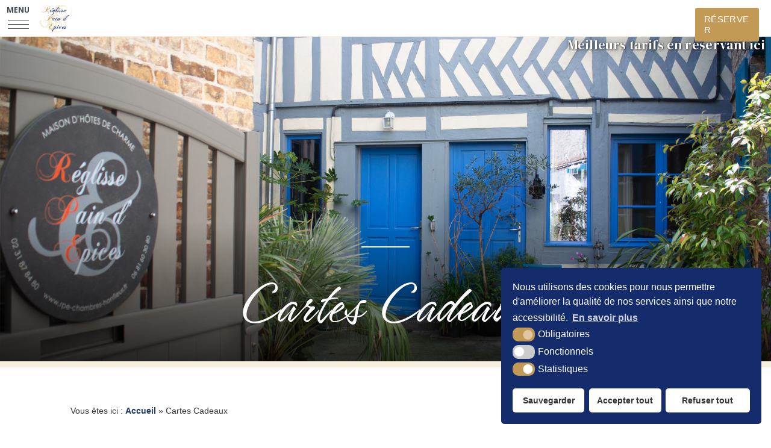

--- FILE ---
content_type: text/html; charset=UTF-8
request_url: https://www.rpe-chambres-honfleur.fr/package-suggestions/
body_size: 9153
content:
<!DOCTYPE html>
<html lang="fr">
<head>
<link rel="icon" type="image/png" href="https://www.rpe-chambres-honfleur.fr/wp-content/themes/krea3-rpe/assets/images/favicon.png" />
<!--[if IE]><link rel="shortcut icon" type="image/x-icon" href="https://www.rpe-chambres-honfleur.fr/wp-content/themes/krea3-rpe/assets/images/favicon.ico" /><![endif]-->
<meta http-equiv="Content-Type" content="text/html; charset=UTF-8" />
<title>Cartes Cadeaux - Chambres Honfleur Réglisse et Pain d&#039;Epices</title>
<meta name='robots' content='index, follow, max-image-preview:large, max-snippet:-1, max-video-preview:-1' />

	<!-- This site is optimized with the Yoast SEO plugin v18.2 - https://yoast.com/wordpress/plugins/seo/ -->
	<link rel="canonical" href="https://www.rpe-chambres-honfleur.fr/package-suggestions/" />
	<meta property="og:locale" content="fr_FR" />
	<meta property="og:type" content="article" />
	<meta property="og:title" content="Cartes Cadeaux - Chambres Honfleur Réglisse et Pain d&#039;Epices" />
	<meta property="og:url" content="https://www.rpe-chambres-honfleur.fr/package-suggestions/" />
	<meta property="og:site_name" content="Chambres Honfleur Réglisse et Pain d&#039;Epices" />
	<meta property="article:modified_time" content="2023-10-29T20:12:29+00:00" />
	<meta property="og:image" content="https://www.rpe-chambres-honfleur.fr/wp-content/uploads/2022/03/opengraph.png" />
	<meta property="og:image:width" content="600" />
	<meta property="og:image:height" content="200" />
	<meta property="og:image:type" content="image/png" />
	<meta name="twitter:card" content="summary_large_image" />
	<script type="application/ld+json" class="yoast-schema-graph">{"@context":"https://schema.org","@graph":[{"@type":"Organization","@id":"https://www.rpe-chambres-honfleur.fr/#organization","name":"Chambres Honfleur Réglisse et Pain d'Epices","url":"https://www.rpe-chambres-honfleur.fr/","sameAs":[],"logo":{"@type":"ImageObject","@id":"https://www.rpe-chambres-honfleur.fr/#logo","inLanguage":"fr-FR","url":"https://www.rpe-chambres-honfleur.fr/wp-content/uploads/2022/03/opengraph.png","contentUrl":"https://www.rpe-chambres-honfleur.fr/wp-content/uploads/2022/03/opengraph.png","width":600,"height":200,"caption":"Chambres Honfleur Réglisse et Pain d'Epices"},"image":{"@id":"https://www.rpe-chambres-honfleur.fr/#logo"}},{"@type":"WebSite","@id":"https://www.rpe-chambres-honfleur.fr/#website","url":"https://www.rpe-chambres-honfleur.fr/","name":"Chambres Honfleur Réglisse et Pain d&#039;Epices","description":"Retrouvez les chambres Réglisses et Pains d&#039;Epices à Honfleur pour un séjour de rêve dans la cité des peintres","publisher":{"@id":"https://www.rpe-chambres-honfleur.fr/#organization"},"potentialAction":[{"@type":"SearchAction","target":{"@type":"EntryPoint","urlTemplate":"https://www.rpe-chambres-honfleur.fr/?s={search_term_string}"},"query-input":"required name=search_term_string"}],"inLanguage":"fr-FR"},{"@type":"WebPage","@id":"https://www.rpe-chambres-honfleur.fr/package-suggestions/#webpage","url":"https://www.rpe-chambres-honfleur.fr/package-suggestions/","name":"Cartes Cadeaux - Chambres Honfleur Réglisse et Pain d&#039;Epices","isPartOf":{"@id":"https://www.rpe-chambres-honfleur.fr/#website"},"datePublished":"2022-03-21T14:02:34+00:00","dateModified":"2023-10-29T20:12:29+00:00","breadcrumb":{"@id":"https://www.rpe-chambres-honfleur.fr/package-suggestions/#breadcrumb"},"inLanguage":"fr-FR","potentialAction":[{"@type":"ReadAction","target":["https://www.rpe-chambres-honfleur.fr/package-suggestions/"]}]},{"@type":"BreadcrumbList","@id":"https://www.rpe-chambres-honfleur.fr/package-suggestions/#breadcrumb","itemListElement":[{"@type":"ListItem","position":1,"name":"Accueil","item":"https://www.rpe-chambres-honfleur.fr/"},{"@type":"ListItem","position":2,"name":"Cartes Cadeaux"}]}]}</script>
	<!-- / Yoast SEO plugin. -->


<link rel='dns-prefetch' href='//s.w.org' />
<link rel="alternate" type="application/rss+xml" title="Chambres Honfleur Réglisse et Pain d&#039;Epices &raquo; Flux" href="https://www.rpe-chambres-honfleur.fr/feed/" />
<link rel="alternate" type="application/rss+xml" title="Chambres Honfleur Réglisse et Pain d&#039;Epices &raquo; Flux des commentaires" href="https://www.rpe-chambres-honfleur.fr/comments/feed/" />
<!-- Global site tag (gtag.js) - Google Analytics -->
<script async src='https://www.googletagmanager.com/gtag/js?id=G-4VQ12PPKPG'></script>
<script>
window.dataLayer = window.dataLayer || [];
function gtag(){dataLayer.push(arguments);}
gtag('js', new Date());
gtag('config', 'G-4VQ12PPKPG');
</script>
<link rel='stylesheet' id='wp-block-library-css'  href='https://www.rpe-chambres-honfleur.fr/wp-includes/css/dist/block-library/style.min.css?ver=5.9.1' type='text/css' media='all' />
<style id='global-styles-inline-css' type='text/css'>
body{--wp--preset--color--black: #000000;--wp--preset--color--cyan-bluish-gray: #abb8c3;--wp--preset--color--white: #ffffff;--wp--preset--color--pale-pink: #f78da7;--wp--preset--color--vivid-red: #cf2e2e;--wp--preset--color--luminous-vivid-orange: #ff6900;--wp--preset--color--luminous-vivid-amber: #fcb900;--wp--preset--color--light-green-cyan: #7bdcb5;--wp--preset--color--vivid-green-cyan: #00d084;--wp--preset--color--pale-cyan-blue: #8ed1fc;--wp--preset--color--vivid-cyan-blue: #0693e3;--wp--preset--color--vivid-purple: #9b51e0;--wp--preset--gradient--vivid-cyan-blue-to-vivid-purple: linear-gradient(135deg,rgba(6,147,227,1) 0%,rgb(155,81,224) 100%);--wp--preset--gradient--light-green-cyan-to-vivid-green-cyan: linear-gradient(135deg,rgb(122,220,180) 0%,rgb(0,208,130) 100%);--wp--preset--gradient--luminous-vivid-amber-to-luminous-vivid-orange: linear-gradient(135deg,rgba(252,185,0,1) 0%,rgba(255,105,0,1) 100%);--wp--preset--gradient--luminous-vivid-orange-to-vivid-red: linear-gradient(135deg,rgba(255,105,0,1) 0%,rgb(207,46,46) 100%);--wp--preset--gradient--very-light-gray-to-cyan-bluish-gray: linear-gradient(135deg,rgb(238,238,238) 0%,rgb(169,184,195) 100%);--wp--preset--gradient--cool-to-warm-spectrum: linear-gradient(135deg,rgb(74,234,220) 0%,rgb(151,120,209) 20%,rgb(207,42,186) 40%,rgb(238,44,130) 60%,rgb(251,105,98) 80%,rgb(254,248,76) 100%);--wp--preset--gradient--blush-light-purple: linear-gradient(135deg,rgb(255,206,236) 0%,rgb(152,150,240) 100%);--wp--preset--gradient--blush-bordeaux: linear-gradient(135deg,rgb(254,205,165) 0%,rgb(254,45,45) 50%,rgb(107,0,62) 100%);--wp--preset--gradient--luminous-dusk: linear-gradient(135deg,rgb(255,203,112) 0%,rgb(199,81,192) 50%,rgb(65,88,208) 100%);--wp--preset--gradient--pale-ocean: linear-gradient(135deg,rgb(255,245,203) 0%,rgb(182,227,212) 50%,rgb(51,167,181) 100%);--wp--preset--gradient--electric-grass: linear-gradient(135deg,rgb(202,248,128) 0%,rgb(113,206,126) 100%);--wp--preset--gradient--midnight: linear-gradient(135deg,rgb(2,3,129) 0%,rgb(40,116,252) 100%);--wp--preset--duotone--dark-grayscale: url('#wp-duotone-dark-grayscale');--wp--preset--duotone--grayscale: url('#wp-duotone-grayscale');--wp--preset--duotone--purple-yellow: url('#wp-duotone-purple-yellow');--wp--preset--duotone--blue-red: url('#wp-duotone-blue-red');--wp--preset--duotone--midnight: url('#wp-duotone-midnight');--wp--preset--duotone--magenta-yellow: url('#wp-duotone-magenta-yellow');--wp--preset--duotone--purple-green: url('#wp-duotone-purple-green');--wp--preset--duotone--blue-orange: url('#wp-duotone-blue-orange');--wp--preset--font-size--small: 13px;--wp--preset--font-size--medium: 20px;--wp--preset--font-size--large: 36px;--wp--preset--font-size--x-large: 42px;}.has-black-color{color: var(--wp--preset--color--black) !important;}.has-cyan-bluish-gray-color{color: var(--wp--preset--color--cyan-bluish-gray) !important;}.has-white-color{color: var(--wp--preset--color--white) !important;}.has-pale-pink-color{color: var(--wp--preset--color--pale-pink) !important;}.has-vivid-red-color{color: var(--wp--preset--color--vivid-red) !important;}.has-luminous-vivid-orange-color{color: var(--wp--preset--color--luminous-vivid-orange) !important;}.has-luminous-vivid-amber-color{color: var(--wp--preset--color--luminous-vivid-amber) !important;}.has-light-green-cyan-color{color: var(--wp--preset--color--light-green-cyan) !important;}.has-vivid-green-cyan-color{color: var(--wp--preset--color--vivid-green-cyan) !important;}.has-pale-cyan-blue-color{color: var(--wp--preset--color--pale-cyan-blue) !important;}.has-vivid-cyan-blue-color{color: var(--wp--preset--color--vivid-cyan-blue) !important;}.has-vivid-purple-color{color: var(--wp--preset--color--vivid-purple) !important;}.has-black-background-color{background-color: var(--wp--preset--color--black) !important;}.has-cyan-bluish-gray-background-color{background-color: var(--wp--preset--color--cyan-bluish-gray) !important;}.has-white-background-color{background-color: var(--wp--preset--color--white) !important;}.has-pale-pink-background-color{background-color: var(--wp--preset--color--pale-pink) !important;}.has-vivid-red-background-color{background-color: var(--wp--preset--color--vivid-red) !important;}.has-luminous-vivid-orange-background-color{background-color: var(--wp--preset--color--luminous-vivid-orange) !important;}.has-luminous-vivid-amber-background-color{background-color: var(--wp--preset--color--luminous-vivid-amber) !important;}.has-light-green-cyan-background-color{background-color: var(--wp--preset--color--light-green-cyan) !important;}.has-vivid-green-cyan-background-color{background-color: var(--wp--preset--color--vivid-green-cyan) !important;}.has-pale-cyan-blue-background-color{background-color: var(--wp--preset--color--pale-cyan-blue) !important;}.has-vivid-cyan-blue-background-color{background-color: var(--wp--preset--color--vivid-cyan-blue) !important;}.has-vivid-purple-background-color{background-color: var(--wp--preset--color--vivid-purple) !important;}.has-black-border-color{border-color: var(--wp--preset--color--black) !important;}.has-cyan-bluish-gray-border-color{border-color: var(--wp--preset--color--cyan-bluish-gray) !important;}.has-white-border-color{border-color: var(--wp--preset--color--white) !important;}.has-pale-pink-border-color{border-color: var(--wp--preset--color--pale-pink) !important;}.has-vivid-red-border-color{border-color: var(--wp--preset--color--vivid-red) !important;}.has-luminous-vivid-orange-border-color{border-color: var(--wp--preset--color--luminous-vivid-orange) !important;}.has-luminous-vivid-amber-border-color{border-color: var(--wp--preset--color--luminous-vivid-amber) !important;}.has-light-green-cyan-border-color{border-color: var(--wp--preset--color--light-green-cyan) !important;}.has-vivid-green-cyan-border-color{border-color: var(--wp--preset--color--vivid-green-cyan) !important;}.has-pale-cyan-blue-border-color{border-color: var(--wp--preset--color--pale-cyan-blue) !important;}.has-vivid-cyan-blue-border-color{border-color: var(--wp--preset--color--vivid-cyan-blue) !important;}.has-vivid-purple-border-color{border-color: var(--wp--preset--color--vivid-purple) !important;}.has-vivid-cyan-blue-to-vivid-purple-gradient-background{background: var(--wp--preset--gradient--vivid-cyan-blue-to-vivid-purple) !important;}.has-light-green-cyan-to-vivid-green-cyan-gradient-background{background: var(--wp--preset--gradient--light-green-cyan-to-vivid-green-cyan) !important;}.has-luminous-vivid-amber-to-luminous-vivid-orange-gradient-background{background: var(--wp--preset--gradient--luminous-vivid-amber-to-luminous-vivid-orange) !important;}.has-luminous-vivid-orange-to-vivid-red-gradient-background{background: var(--wp--preset--gradient--luminous-vivid-orange-to-vivid-red) !important;}.has-very-light-gray-to-cyan-bluish-gray-gradient-background{background: var(--wp--preset--gradient--very-light-gray-to-cyan-bluish-gray) !important;}.has-cool-to-warm-spectrum-gradient-background{background: var(--wp--preset--gradient--cool-to-warm-spectrum) !important;}.has-blush-light-purple-gradient-background{background: var(--wp--preset--gradient--blush-light-purple) !important;}.has-blush-bordeaux-gradient-background{background: var(--wp--preset--gradient--blush-bordeaux) !important;}.has-luminous-dusk-gradient-background{background: var(--wp--preset--gradient--luminous-dusk) !important;}.has-pale-ocean-gradient-background{background: var(--wp--preset--gradient--pale-ocean) !important;}.has-electric-grass-gradient-background{background: var(--wp--preset--gradient--electric-grass) !important;}.has-midnight-gradient-background{background: var(--wp--preset--gradient--midnight) !important;}.has-small-font-size{font-size: var(--wp--preset--font-size--small) !important;}.has-medium-font-size{font-size: var(--wp--preset--font-size--medium) !important;}.has-large-font-size{font-size: var(--wp--preset--font-size--large) !important;}.has-x-large-font-size{font-size: var(--wp--preset--font-size--x-large) !important;}
</style>
<link rel='stylesheet' id='wpa-css-css'  href='https://www.rpe-chambres-honfleur.fr/wp-content/plugins/honeypot/includes/css/wpa.css?ver=2.0.1' type='text/css' media='all' />
<link rel='stylesheet' id='krea3-framework-css'  href='https://www.rpe-chambres-honfleur.fr/wp-content/plugins/Krea3Framework/public/css/krea3-framework-public.css?ver=1.1.6' type='text/css' media='all' />
<link rel='stylesheet' id='krea3allmedias-classic-css'  href='https://www.rpe-chambres-honfleur.fr/wp-content/plugins/Krea3Allmedias/public/classic/css/krea3allmedias-public.css?ver=1.0.7' type='text/css' media='all' />
<link rel='stylesheet' id='jquery-ui-css-css'  href='https://www.rpe-chambres-honfleur.fr/wp-content/plugins/Krea3CustomPosts/admin/css/jquery-ui/base/jquery-ui.min.css?ver=2.3.8' type='text/css' media='screen' />
<link rel='stylesheet' id='nsc_bar_nice-cookie-consent-css'  href='https://www.rpe-chambres-honfleur.fr/wp-content/plugins/Krea3RGPD/public/css/cookieNSCconsent.min.css?ver=0.2.9' type='text/css' media='all' />
<link rel='stylesheet' id='parent-style-css'  href='https://www.rpe-chambres-honfleur.fr/wp-content/themes/krea3/style.css?ver=5.9.1' type='text/css' media='all' />
<script type='text/javascript' src='https://www.rpe-chambres-honfleur.fr/wp-includes/js/jquery/jquery.min.js?ver=3.6.0' id='jquery-core-js'></script>
<script type='text/javascript' src='https://www.rpe-chambres-honfleur.fr/wp-includes/js/jquery/jquery-migrate.min.js?ver=3.3.2' id='jquery-migrate-js'></script>
<script type='text/javascript' src='https://www.rpe-chambres-honfleur.fr/wp-includes/js/jquery/ui/core.min.js?ver=1.13.1' id='jquery-ui-core-js'></script>
<script type='text/javascript' src='https://www.rpe-chambres-honfleur.fr/wp-includes/js/jquery/ui/datepicker.min.js?ver=1.13.1' id='jquery-ui-datepicker-js'></script>
<script type='text/javascript' id='jquery-ui-datepicker-js-after'>
jQuery(function(jQuery){jQuery.datepicker.setDefaults({"closeText":"Fermer","currentText":"Aujourd\u2019hui","monthNames":["janvier","f\u00e9vrier","mars","avril","mai","juin","juillet","ao\u00fbt","septembre","octobre","novembre","d\u00e9cembre"],"monthNamesShort":["Jan","F\u00e9v","Mar","Avr","Mai","Juin","Juil","Ao\u00fbt","Sep","Oct","Nov","D\u00e9c"],"nextText":"Suivant","prevText":"Pr\u00e9c\u00e9dent","dayNames":["dimanche","lundi","mardi","mercredi","jeudi","vendredi","samedi"],"dayNamesShort":["dim","lun","mar","mer","jeu","ven","sam"],"dayNamesMin":["D","L","M","M","J","V","S"],"dateFormat":"d MM yy","firstDay":1,"isRTL":false});});
</script>
<script type='text/javascript' src='https://www.rpe-chambres-honfleur.fr/wp-content/plugins/Krea3FormBuilder/public/js/datepicker-fr.js?ver=5.9.1' id='datepicker-fr-js'></script>
<script type='text/javascript' src='https://www.rpe-chambres-honfleur.fr/wp-content/plugins/Krea3FormBuilder/public/js/js_quicktags.js?ver=5.9.1' id='js_quicktags-js'></script>
<script type='text/javascript' src='https://www.rpe-chambres-honfleur.fr/wp-content/plugins/Krea3Framework/public/js/fontawesome.min.js?ver=1.1.6' id='fontawesome-all-js'></script>
<script type='text/javascript' src='https://www.rpe-chambres-honfleur.fr/wp-content/plugins/Krea3Allmedias/public/classic/js/krea3allmedias-public.js?ver=1.0.7' id='krea3allmedias-classic-js'></script>
<link rel="https://api.w.org/" href="https://www.rpe-chambres-honfleur.fr/wp-json/" /><link rel="alternate" type="application/json" href="https://www.rpe-chambres-honfleur.fr/wp-json/wp/v2/pages/1200" /><link rel="EditURI" type="application/rsd+xml" title="RSD" href="https://www.rpe-chambres-honfleur.fr/xmlrpc.php?rsd" />
<link rel="wlwmanifest" type="application/wlwmanifest+xml" href="https://www.rpe-chambres-honfleur.fr/wp-includes/wlwmanifest.xml" /> 
<meta name="generator" content="WordPress 5.9.1" />
<link rel='shortlink' href='https://www.rpe-chambres-honfleur.fr/?p=1200' />
<link rel="alternate" type="application/json+oembed" href="https://www.rpe-chambres-honfleur.fr/wp-json/oembed/1.0/embed?url=https%3A%2F%2Fwww.rpe-chambres-honfleur.fr%2Fpackage-suggestions%2F" />
<link rel="alternate" type="text/xml+oembed" href="https://www.rpe-chambres-honfleur.fr/wp-json/oembed/1.0/embed?url=https%3A%2F%2Fwww.rpe-chambres-honfleur.fr%2Fpackage-suggestions%2F&#038;format=xml" />
<link rel="stylesheet" href="https://www.rpe-chambres-honfleur.fr/wp-content/themes/krea3/assets/css/visual-form-builder.css" type="text/css" /><link rel="icon" href="https://www.rpe-chambres-honfleur.fr/wp-content/themes/krea3-rpe/assets/images/favicon.png" sizes="32x32" />
<link rel="icon" href="https://www.rpe-chambres-honfleur.fr/wp-content/themes/krea3-rpe/assets/images/favicon.png" sizes="192x192" />
<link rel="apple-touch-icon" href="https://www.rpe-chambres-honfleur.fr/wp-content/themes/krea3-rpe/assets/images/favicon.png" />
<meta name="msapplication-TileImage" content="https://www.rpe-chambres-honfleur.fr/wp-content/themes/krea3-rpe/assets/images/favicon.png" />
<!-- Google Fonts -->
	<link href="https://fonts.googleapis.com/css?family=Montserrat:300,400,500,700|Open+Sans:300,300i,400,400i,700,700i" rel="stylesheet">  
	<link href="https://fonts.googleapis.com/css2?family=Hurricane&family=Libre+Baskerville:ital,wght@0,400;0,700;1,400&display=swap" rel="stylesheet">
	<link href="https://fonts.googleapis.com/css2?family=DM+Serif+Display:ital@0;1&display=swap" rel="stylesheet">
  
<link rel="stylesheet" href="https://www.rpe-chambres-honfleur.fr/wp-content/themes/krea3-rpe/style.css" type="text/css" media="screen" />
<link rel="stylesheet" href="https://www.rpe-chambres-honfleur.fr/wp-content/themes/krea3/assets/css/css_imprimante.css" type="text/css" media="print" />            
<meta name="viewport" content="width=device-width, initial-scale=1">   

<!-- pour le responsive menu-->
<script>
//valeur en pixels pour le passage en responsive
var responsive_menu_ww = 1200;	
</script>
<meta name="viewport" content="width=device-width, initial-scale=1">
<script src="https://www.rpe-chambres-honfleur.fr/wp-content/themes/krea3-rpe/assets/js/responsive_menu.js" type="text/javascript"></script>
<link rel="stylesheet" href="https://www.rpe-chambres-honfleur.fr/wp-content/themes/krea3-rpe/assets/css/responsive_menu.css" type="text/css" media="screen" />
<!-- fin pour responsive menu-->    

<!-- Balisage JSON-LD généré par l'outil d'aide au balisage de données structurées de Google --> 
<script type="application/ld+json"> { "@context": "http://schema.org",
"@type": "LocalBusiness", "name": "Réglisse Pain d'Epice", "image": "https://www.auge-
horizon.fr/wp-content/themes/krea3-rpe/assets/images/logo-site-rpe.png", "telephone": "02 31 87 84 80", 
"address": { "@type": "PostalAddress", "streetAddress": "61 rue Haute", "addressLocality": "Honfleur", "postalCode": "14600" } }
</script>

</head>

<body data-rsssl=1 class="page-template page-template-page_large page-template-page_large-php page page-id-1200 rubrique-principale" >

	<a id="haut_page"></a>

	<header role="banner" id="header" class="no_print">          	
		<a href="https://www.rpe-chambres-honfleur.fr" id="logo-site" class="no_print">
			<img src="https://www.rpe-chambres-honfleur.fr/wp-content/themes/krea3-rpe/assets/images/logo-site.png" alt="Krea3">
		</a> 
				
		<nav role="navigation" aria-label="Menu principal" id="menu-principal" class="no_print">
				<div id="menu" class="taille-texte-variable">  			
					<a class="toggleMenu" href="#">Menu</a>
					<ul id="nav"><li class="page_item page-item-0 niv-0 has_no_children"><a href="https://www.rpe-chambres-honfleur.fr">Accueil</a></li><li class="page_item page-item-1177 page_item_has_children niv-1 has_children"><a href="https://www.rpe-chambres-honfleur.fr/les-chambres/"><span>Les</span> chambres de la Maison d&rsquo;Hôtes</a>
<ul class='children'>
	<li class="page_item page-item-1184 niv-2 has_no_children"><a href="https://www.rpe-chambres-honfleur.fr/les-chambres/chambre-champetre/">Chambre Champêtre</a></li>
	<li class="page_item page-item-1185 niv-2 has_no_children"><a href="https://www.rpe-chambres-honfleur.fr/les-chambres/chambre-pompadour/">Chambre Pompadour</a></li>
	<li class="page_item page-item-1186 niv-2 has_no_children"><a href="https://www.rpe-chambres-honfleur.fr/les-chambres/chambre-gustavienne/">Chambre Gustavienne</a></li>
	<li class="page_item page-item-1187 niv-2 has_no_children"><a href="https://www.rpe-chambres-honfleur.fr/les-chambres/chambre-transatlantique/">Chambre Transatlantique</a></li>
	<li class="page_item page-item-1248 niv-2 has_no_children"><a href="https://www.rpe-chambres-honfleur.fr/les-chambres/chambre-romance/">Chambre Romance</a></li>
</ul>
</li>
<li class="page_item page-item-1178 page_item_has_children niv-1 has_children"><a href="https://www.rpe-chambres-honfleur.fr/la-maison-dhotes/"><span>La</span> Maison d&rsquo;Hôtes</a>
<ul class='children'>
	<li class="page_item page-item-1299 niv-2 has_no_children"><a href="https://www.rpe-chambres-honfleur.fr/la-maison-dhotes/la-maison/">La Maison d&rsquo;Hôtes</a></li>
	<li class="page_item page-item-1335 niv-2 has_no_children"><a href="https://www.rpe-chambres-honfleur.fr/la-maison-dhotes/a-proximite/">Honfleur et ses Environs</a></li>
</ul>
</li>
<li class="page_item page-item-1470 niv-1 has_no_children"><a href="https://www.rpe-chambres-honfleur.fr/la-maison-de-reglisse/"><span>La </span> Maison</span>  de</span> Frédéric</a></li>
<li class="page_item page-item-1196 niv-1 has_no_children"><a href="https://www.rpe-chambres-honfleur.fr/petits-dejeuners/"><span>Petits</span> Déjeuners Maison d&rsquo;Hôtes</a></li>
<li class="page_item page-item-1200 current_page_item niv-1 has_no_children"><a href="https://www.rpe-chambres-honfleur.fr/package-suggestions/" aria-current="page"><span>Cartes</span> Cadeaux</a></li>
<li class="page_item page-item-1202 niv-1 has_no_children"><a href="https://www.rpe-chambres-honfleur.fr/plan-et-contact/"><span>Plan</span> et contact</a></li>
<li class="page_item page-item-7 niv-1 has_no_children"><a href="https://www.rpe-chambres-honfleur.fr/mentions-legales/">Mentions légales</a></li>
<li class="page_item page-item-8 niv-1 has_no_children"><a href="https://www.rpe-chambres-honfleur.fr/accessibilite/">Accessibilité</a></li>
<li class="page_item page-item-9 niv-1 has_no_children"><a href="https://www.rpe-chambres-honfleur.fr/plan-du-site/">Plan du site</a></li>
</ul>					<div class="clearer"></div>
					</div><!--fin de menu-->      
			</nav>
			
		<a href="https://www.rpe-chambres-honfleur.fr/contact/" class="btn-reserver"> 
					Réserver				</a> 
			
        <div class="clearer"></div>
                          
	</header>   
	
    <div id="top-header">
			
			<div id="reserver">
				<span>Meilleurs tarifs en réservant ici</span>
			</div>
				   
	</div>
	       
	    <div class="header-page">
	<div id="image-header-page" class="no_print">
	<img src="https://www.rpe-chambres-honfleur.fr/wp-content/uploads/2022/04/maison-hote.jpg" class="attachment-image-header size-image-header" alt="<span>Cartes</span> Cadeaux">
	</div><!--fin img header page-->






	<div id="content-header">
			<a href="https://www.rpe-chambres-honfleur.fr" id="logo-site-rpe" class="no_print">
				<img src="https://www.rpe-chambres-honfleur.fr/wp-content/themes/krea3-rpe/assets/images/logo-site-rpe.png" alt="Krea3">
			</a> 
			<h1><span>Cartes</span> Cadeaux</h1>
	</div>
</div>
<main role="main" class="taille-texte-variable">
<div id="ancre-contenu"></div>
<div id="la-page"  class="largeur92">
        <div id="content_large">
       <div id="ligne-outils"  class="no_print">
   
   <div id="fil_ariane" itemscope itemtype="http://schema.org/BreadcrumbList">Vous êtes ici : <span itemprop="itemListElement" itemscope itemtype="http://schema.org/ListItem"><a title="Chambres Honfleur Réglisse et Pain d&#039;Epices" href="https://www.rpe-chambres-honfleur.fr" class="fil_site" itemprop="item"><span itemprop="name">Accueil</span></a><meta itemprop="position" content="1" /></span> » <span>Cartes</span> Cadeaux</div>    
	<div id="outils">                                  
                              
               
                      
	</div><!--fin outils--> 
    
    <div class="clearer"></div>
    
</div><!--fin de ligne outils-->         
            

<!-- wrapper annuaire -->
<div id="cbp-vm" class="annuaire cbp-vm-switcher cbp-vm-view-grid">
	<div id="listing-annuaire" class="listing">
		<section class="grid grid-annuaire" id="p1">
		<!-- la section sert à la pagination (englobe n résultats) / Ne pas styliser -->
			<ul itemscope="" itemtype="http://schema.org/ItemList">
			

<!-- un bloc -->
<li class="un-bloc-listing  item suggestion post-1312 type-suggestion status-publish has-post-thumbnail hentry" id="suggestion-1312"  data-id="1312" data-link="https://www.rpe-chambres-honfleur.fr/suggestion/carte-cadeau/" data-icon="https://www.rpe-chambres-honfleur.fr/wp-content/themes/krea3-rpe/assets/images/pictos/map-suggestion.png"  data-title="carte-cadeau-sejour-avec-petit-dejeuner" data-address=""  data-lat="" data-lng="" data-kml=""  data-commune="" data-tel=""  data-capacite-accueil="0"  itemprop="itemListElement" itemscope="" itemtype="http://schema.org/ListItem"  >
	<div class="listing-item listing-item-annuaire">
		<meta itemprop="position" content="1312">
		<img alt="" src="https://www.rpe-chambres-honfleur.fr/wp-content/uploads/2022/05/img_0220-500x375.jpg">
				<a href="https://www.rpe-chambres-honfleur.fr/suggestion/carte-cadeau/" itemprop="url">
			<h3><span><span class="bordure-titre-agenda">Carte Cadeau Séjour avec Petit déjeuner</span></span></h3>
			<p>Offrez un séjour chez Réglisse &amp; Pain D'Epices avec le petit déjeuner, soit avec une date choisie, soit en open date.</p>
        </a>
	</div><!--fin de list-item-->
</li>
<!-- Fin un bloc -->			</ul>
		</section><!--fin de section annuaire-->
	</div><!--fin de listing annuaire-->
	
	<div class="clearer"></div>

</div>


<div class="listing-pagination"></div>
              </div><!--fin de content-->
      <div class="clearer"></div><!--fin de clearer-->
</div><!--fin de la page-->

</main>

<footer role="contentinfo" class="no_print taille-texte-variable">
	<div id="top-footer">
		<div id="logo-client-footer">
			<a href="https://www.rpe-chambres-honfleur.fr" id="logo-footer" class="no_print">
				<img src="https://www.rpe-chambres-honfleur.fr/wp-content/themes/krea3-rpe/assets/images/logo-footer.png" alt="Chambres Honfleur Réglisse et Pain d&#039;Epices">
			</a>
		</div>
		<!--fin logo client footer-->
		
				
		<div class="coordonnees">
			<div class="adresse-postale">
				<h2>Chambres Honfleur Réglisse et Pain d&#039;Epices</h2>
				<div>
					<i class="fa-solid fa-location-dot"></i>61 rue Haute  - 14600 Honfleur				</div>
			</div>
			<a href="tel:+33231878480" class="tel-footer"> Tél. : 02 31 87 84 80</a>
			<a href="https://www.rpe-chambres-honfleur.fr/plan-et-contact/" class="contact-footer"> <span id="icon-contact-footer"></span>Contact</a> 
			<a href="" target="_blank" aria-label="Facebook (nouvelle fenêtre)" id="lien-facebook-footer">
				<span>Suivez-nous sur</span> <i class="fab fa-facebook-f" aria-hidden="true" title="Voir la page Facebook"></i>
			</a>
		</div>
		<!--fin de coordonnees-->
		<div class="clearer"></div>
	</div>
	<!--fin de top footer-->
	<div id="bottom-footer">
		<ul id="menu_footer">
			<li>
				<a href="https://www.rpe-chambres-honfleur.fr/plan-du-site/">Plan du site</a>
			</li>
			<li>
				<a href="https://www.rpe-chambres-honfleur.fr/mentions-legales/">Mentions légales</a>
			</li>
			<li>
				<a href="https://www.rpe-chambres-honfleur.fr/accessibilite/">Accessibilité</a>
			</li>
			<li>
				<a href="http://www.krea3.fr" target="_blank" aria-label="Krea3 (nouvelle fenêtre)"> 
					<img src="https://www.rpe-chambres-honfleur.fr/wp-content/themes/krea3/assets/images/logo_krea3.gif" alt="normandie krea3 agence web" title="krea3 agence web normandie">
					<span>Krea3</span> 
					<img src="https://www.rpe-chambres-honfleur.fr/wp-content/themes/krea3/assets/images/icon-responsive.png" alt="krea3 sites web responsive design" title="krea3 responsive design">
				</a>
			</li>
		</ul>
		<!--fin menu footer-->
	</div>
	<!--fin de bottom footer-->
</footer>
<!--fin de fond footer-->

<div id="scroll" class="scroll no_print"><a href="#">&uarr;</a></div>
<script type='text/javascript' src='https://www.rpe-chambres-honfleur.fr/wp-content/plugins/Krea3FormBuilder/public/js/jquery.validate.min.js?ver=5.9.1' id='jquery-form-validation-js'></script>
<script type='text/javascript' src='https://www.rpe-chambres-honfleur.fr/wp-content/plugins/Krea3FormBuilder/public/js/visual-form-builder-validate.js?ver=5.9.1' id='visual-form-builder-validation-js'></script>
<script type='text/javascript' src='https://www.rpe-chambres-honfleur.fr/wp-content/plugins/honeypot/includes/js/wpa.js?ver=2.0.1' id='wpascript-js'></script>
<script type='text/javascript' id='wpascript-js-after'>
wpa_field_info = {"wpa_field_name":"pwqcjz6363","wpa_field_value":46120,"wpa_add_test":"no"}
</script>
<script type='text/javascript' id='krea3-framework-js-extra'>
/* <![CDATA[ */
var framework = {"scrolltop":"200","admin_ajax_url":"https:\/\/www.rpe-chambres-honfleur.fr\/wp-admin\/admin-ajax.php"};
var framework = {"scrolltop":"200","admin_ajax_url":"https:\/\/www.rpe-chambres-honfleur.fr\/wp-admin\/admin-ajax.php"};
/* ]]> */
</script>
<script type='text/javascript' src='https://www.rpe-chambres-honfleur.fr/wp-content/plugins/Krea3Framework/public/js/krea3-framework-public.js?ver=1.1.6' id='krea3-framework-js'></script>
<script type='text/javascript' src='https://www.rpe-chambres-honfleur.fr/wp-includes/js/jquery/ui/menu.min.js?ver=1.13.1' id='jquery-ui-menu-js'></script>
<script type='text/javascript' src='https://www.rpe-chambres-honfleur.fr/wp-includes/js/dist/vendor/regenerator-runtime.min.js?ver=0.13.9' id='regenerator-runtime-js'></script>
<script type='text/javascript' src='https://www.rpe-chambres-honfleur.fr/wp-includes/js/dist/vendor/wp-polyfill.min.js?ver=3.15.0' id='wp-polyfill-js'></script>
<script type='text/javascript' src='https://www.rpe-chambres-honfleur.fr/wp-includes/js/dist/dom-ready.min.js?ver=ecda74de0221e1c2ce5c57cbb5af09d5' id='wp-dom-ready-js'></script>
<script type='text/javascript' src='https://www.rpe-chambres-honfleur.fr/wp-includes/js/dist/hooks.min.js?ver=1e58c8c5a32b2e97491080c5b10dc71c' id='wp-hooks-js'></script>
<script type='text/javascript' src='https://www.rpe-chambres-honfleur.fr/wp-includes/js/dist/i18n.min.js?ver=30fcecb428a0e8383d3776bcdd3a7834' id='wp-i18n-js'></script>
<script type='text/javascript' id='wp-i18n-js-after'>
wp.i18n.setLocaleData( { 'text direction\u0004ltr': [ 'ltr' ] } );
</script>
<script type='text/javascript' id='wp-a11y-js-translations'>
( function( domain, translations ) {
	var localeData = translations.locale_data[ domain ] || translations.locale_data.messages;
	localeData[""].domain = domain;
	wp.i18n.setLocaleData( localeData, domain );
} )( "default", {"translation-revision-date":"2022-02-20 07:35:01+0000","generator":"GlotPress\/3.0.0-alpha.2","domain":"messages","locale_data":{"messages":{"":{"domain":"messages","plural-forms":"nplurals=2; plural=n > 1;","lang":"fr"},"Notifications":["Notifications"]}},"comment":{"reference":"wp-includes\/js\/dist\/a11y.js"}} );
</script>
<script type='text/javascript' src='https://www.rpe-chambres-honfleur.fr/wp-includes/js/dist/a11y.min.js?ver=68e470cf840f69530e9db3be229ad4b6' id='wp-a11y-js'></script>
<script type='text/javascript' id='jquery-ui-autocomplete-js-extra'>
/* <![CDATA[ */
var uiAutocompleteL10n = {"noResults":"Aucun r\u00e9sultat.","oneResult":"Un r\u00e9sultat trouv\u00e9. Utilisez les fl\u00e8ches haut et bas du clavier pour les parcourir.","manyResults":"%d r\u00e9sultats trouv\u00e9s. Utilisez les fl\u00e8ches haut et bas du clavier pour les parcourir.","itemSelected":"\u00c9l\u00e9ment s\u00e9lectionn\u00e9."};
/* ]]> */
</script>
<script type='text/javascript' src='https://www.rpe-chambres-honfleur.fr/wp-includes/js/jquery/ui/autocomplete.min.js?ver=1.13.1' id='jquery-ui-autocomplete-js'></script>
<script type='text/javascript' src='https://www.rpe-chambres-honfleur.fr/wp-includes/js/jquery/ui/mouse.min.js?ver=1.13.1' id='jquery-ui-mouse-js'></script>
<script type='text/javascript' src='https://www.rpe-chambres-honfleur.fr/wp-includes/js/jquery/ui/slider.min.js?ver=1.13.1' id='jquery-ui-slider-js'></script>
<script type='text/javascript' src='https://www.rpe-chambres-honfleur.fr/wp-includes/js/imagesloaded.min.js?ver=4.1.4' id='imagesloaded-js'></script>
<script type='text/javascript' src='https://www.rpe-chambres-honfleur.fr/wp-content/plugins/Krea3CustomPosts/public/js/krea3-custom-posts-public.js?ver=2.3.8' id='krea3-custom-posts-js'></script>
<script type='text/javascript' src='https://www.rpe-chambres-honfleur.fr/wp-content/plugins/Krea3RGPD/public/js/cookieNSCconsent.min.js?ver=0.2.9' id='nsc_bar_nice-cookie-consent_js-js'></script>
<script type='text/javascript' id='krea3-actualites-js-extra'>
/* <![CDATA[ */
var bloc_actualite = {"classe":".contenu-actus"};
var bloc_actualite = {"classe":".contenu-actus"};
/* ]]> */
</script>
<script type='text/javascript' src='https://www.rpe-chambres-honfleur.fr/wp-content/plugins/Krea3Actualites/public/js/krea3-actualites-public.js?ver=0.0.24' id='krea3-actualites-js'></script>
<script>window.addEventListener("load", function(){window.cookieconsent.initialise({"content":{"deny":"Refuser tout","dismiss":"J'ai compris","allow":"Accepter tout","link":"En savoir plus","href":"https:\/\/www.rpe-chambres-honfleur.fr\/mentions-legales\/","message":"Nous utilisons des cookies pour nous permettre d'am\u00e9liorer la qualit\u00e9 de nos services ainsi que notre accessibilit\u00e9.","policy":"Confidentialit\u00e9","savesettings":"Sauvegarder"},"type":"detailedRev","palette":{"popup":{"background":"#142b6c","text":"#fff"},"button":{"background":"#fff","text":"#333","border":""},"switches":{"background":"","backgroundChecked":"#c29a55","switch":"","text":""}},"position":"bottom-right","theme":"classic","cookietypes":[{"label":"Obligatoires","checked":"checked","disabled":"disabled","cookie_suffix":"tech"},{"label":"Fonctionnels","checked":"checked","disabled":"","cookie_suffix":"marketing"},{"label":"Statistiques","checked":"checked","disabled":"","cookie_suffix":"statistic"}],"revokable":"1","container":"","customizedFont":"","setDiffDefaultCookiesFirstPV":"0","blockScreen":"0","makeButtonsEqual":"1","cookie":{"name":"cookieconsent_status","domain":"","expiryDays":365},"onStatusChange": function(status, chosenBefore) { var GTAG = "G_4VQ12PPKPG"; var dataLayerName = ""; var cookieTypes = [{"label":"Obligatoires","checked":"checked","disabled":"disabled","cookie_suffix":"tech"},{"label":"Fonctionnels","checked":"","disabled":"","cookie_suffix":"marketing"},{"label":"Statistiques","checked":"checked","disabled":"","cookie_suffix":"statistic"}];var cookieRootName = "cookieconsent_status"; 
var dataToPushToDl = getupdatedValues(cookieTypes, cookieRootName);
console.log(dataToPushToDl);
dataToPushToDl.event = "beautiful_cookie_consent_updated";
dataToPushToDl.cookieconsent_status = status;
dataToPushToDl.statusBefore = chosenBefore;
window[dataLayerName] = window[dataLayerName] || [];
window[dataLayerName].push(dataToPushToDl);

if(readCookieRGPD("cookieconsent_status") == "deny"){
    createCookieRGPD("cookieconsent_status_statistic", "deny", 1);
    createCookieRGPD("cookieconsent_status_marketing", "deny", 1);
}

if(readCookieRGPD("cookieconsent_status_statistic") == "deny"){
	eraseCookieRGPD("_gat_gtag_" + GTAG);
	eraseCookieRGPD("_ga");
	eraseCookieRGPD("_gid");
}

location.reload();

function getupdatedValues(cookieTypes, cookieRootName, value ) {
  var updatedValues = {};
  for (var i = 0, len = cookieTypes.length; i < len; i += 1) {
    var b = document.cookie.match(
      "(^|;)\\s*" + cookieRootName + "_" + cookieTypes[i]["cookie_suffix"] + "\\s*=\\s*([^;]+)"
    );
    var cookieValue = b ? b.pop() : "";    
    if (cookieValue) {
      updatedValues["cookieconsent_status_" + cookieTypes[i]["cookie_suffix"]] = cookieValue;
    }
  }
	updatedValues["cookieconsent_status"] = "savesettings";
  return updatedValues;
} location.reload(); }})});</script>
<script type="text/javascript" src="https://www.rpe-chambres-honfleur.fr/wp-content/themes/krea3/assets/js/footer.js"></script>
<script type="text/javascript" src="https://www.rpe-chambres-honfleur.fr/wp-content/themes/krea3/inc/superfish/hoverIntent.js"></script>
<script type="text/javascript" src="https://www.rpe-chambres-honfleur.fr/wp-content/themes/krea3/inc/superfish/superfish.min.js"></script>


<script type="text/javascript" src="https://www.rpe-chambres-honfleur.fr/wp-content/themes/krea3-rpe/assets/js/krea3-rpe.js"></script>



<div id="pop-up-resa" style="display:none;">
	
		<div id="content-pop-up">
		
			<div id="top-pop-up">
				<span>Réserver en ligne</span>
				<a href="#" id="close-pop-up"><span>Fermer</span></a>
			</div><!--fin top pop up-->
		
			    <!-- début ke-booking -->
					  <div id="ke-booking-frame">
						<script src="https://widgets.ke-booking.com/fr/owner/site/widget/js/Pe4373ab1e0b6a8cff44b2595/ke-booking.js" type="text/javascript"></script>
						<div id="ke-booking-link" style="float: right; margin: 0pt; display: block; font: 10px arial,helvetica,verdana,sans-serif; padding: 0pt 10px 0pt 0pt;">
						  <a style="font-size:9px; color:rgba(255,255,255,0.8);" target="_blank" href="http://www.ke-booking.com"><i>powered by ke-booking</i></a>
						</div>
					  </div>
				<!-- fin ke-booking -->
		 
		</div><!--fin content pop up-->
		
	</div><!--fin pop up resa-->
	
</body>
</html>
<!-- Dynamic page generated in 0.481 seconds. -->
<!-- Cached page generated by WP-Super-Cache on 2026-01-18 11:07:12 -->

<!-- super cache -->

--- FILE ---
content_type: text/css
request_url: https://www.rpe-chambres-honfleur.fr/wp-content/themes/krea3/style.css?ver=5.9.1
body_size: 33258
content:
@charset "UTF-8";
/*
Theme Name: Krea3
Theme URI: https://www.krea3.fr/
Description: Theme parent pour les clients Krea3
Version: 3.0
Author: Krea3
Author URI: http://www.krea3.fr
Text Domain: krea3
Domain Path: /languages
*/

@import url("https://fonts.googleapis.com/icon?family=Material+Icons");

/************************html, body, main************************************************************/
html,body{width:100%}
html{scroll-behavior:smooth}
*{-webkit-box-sizing:border-box;-moz-box-sizing:border-box;box-sizing:border-box}
body{margin:0;padding:0;font-family:Arial,Helvetica,sans-serif;font-size:100%;color:#666;background:#fff}
main{width:100%;padding:0}
.clearer{display:block;width:100%;clear:both;}
/************************  Ligne outils  ************************************************************/
#ligne-outils{}
/*****************Fil d'ariane***********************************************************************/
#fil_ariane{margin:0 0 0 0;padding:15px 10px 10px 0;text-align:left;font-size:0.75em;float:left;}
#fil_ariane a{text-decoration:none;}
#fil_ariane a:hover{text-decoration:underline;}
/**********************Outils***********************************************************************/
#outils{width:auto;display:table;float:right;}
#outils ul{display:table-cell;vertical-align:middle;list-style-type:none;}
#outils ul li{}
#outils ul li a{display:block;text-decoration:none;}
#outils ul li a:hover{}
#outils li#krea3outils_print{}
li#krea3outils_selectpages a{background:url(assets/images/icons_outils_ajouter.png) no-repeat center left;}
li#krea3outils_print a{background:url(assets/images/icons_outils_print.png) no-repeat center left;}
li#krea3outils_friend a{background:url(assets/images/icons_outils_friend.png) no-repeat center left;}
#outils ul li a span{display:none;}
/******************Image header**************************************************************************/
#image-header-page{width:100%;height:auto;position:relative;display:block;}
#image-header-page img{display:block;width:100%;height:auto;}
/******************carnet-voyage-header-page**************************************************************************/
#carnet-voyage-header-page{width:100%;height:auto;position:relative;display:block;}
#carnet-voyage-header-page #map_canvas{display:block;width:100%;height:auto;border:none;}
/******************La page*********************************************************************************/
#la-page{}
#content{float:left;width:75%;height:auto !important;min-height:400px;}
#content_large{clear:both;width:100%;position:relative;}
/* les galeries gutenberg recadrer ne marche pas avec ces propriétés */
/*#content img, #content_large img{max-width:100%;height:auto;}*/
#content strong, #content_large strong{ /*font-weight:700;*/}
/*************************************** Gauche ************************************************************/
#gauche{display:block;float:left;width:25%;}
/****************************Menu page********************************************************************/
.sidebar{}
/*bouton filtrer pour les petits écrans*/
#bt-filtrer{display:none;}
.sidebar ul#menu_pages,
.sidebar ul#menu_annuaire{height:auto !important;height:40px;min-height:40px;	font-size:1em;}
.sidebar ul .pagenav{}
.sidebar ul#menu_pages .pagenav{}
.sidebar ul#menu_annuaire .pagenav{}
.sidebar ul .pagenav ul{text-transform:none;text-align:left;margin-top:10px;}
/*Les pages (niveau3)*/
.sidebar ul .pagenav ul ul{}
.sidebar ul li{list-style-type:none;}
.sidebar ul a{}
.sidebar ul#menu_pages a{font-weight:400;}
.sidebar ul#menu_annuaire a{font-weight:300;}
/*mettre une majuscule aux mois dans les actus (demande Beuzeville) */
.sidebar ul#menu_pages.menu-actu a:first-letter{text-transform:uppercase;}
.sidebar ul ul li:first-child{}
.sidebar ul ul li ul li:first-child{}
.sidebar ul li.has_children{}
.sidebar ul li.has_children ul{}
.sidebar ul li.has_children a{}
.sidebar ul li.has_children a:hover{}
.sidebar ul ul{}
.sidebar ul ul li{}
.sidebar ul ul ul li{}
.sidebar ul li.has_no_children a{}
.sidebar ul li.has_no_children a:hover{}
.sidebar ul#menu_pages li.current_page_item > a, .sidebar ul#menu_annuaire li.current_page_item > a{}
.sidebar ul li.current_page_item.has_children a{}
/*****************Menu déroulant gauche*****************************************************************************/
.sidebar ul li.pagenav ul li.niv-2 ul{display:none;}
.sidebar ul li.pagenav ul li.niv-2.taxonomy_item.page_item.has_children ul{display:block;}
.sidebar ul li.pagenav ul li.current_page_item ul{display:block;}
.sidebar ul li.pagenav ul li.current_page_parent ul{display:block;}
.sidebar ul li.pagenav ul li.current_page_ancestor ul{display:block;}
/**************Sidebar carto**********************************************************************************************/
#sidebar-carto{margin:0;padding:40px 30px 40px 0;font-family:sans-serif;font-size:1em;}
.filtres-carte{margin:0;padding:0 0 0 20px;}
.filtres-carte #titre-filtrer{display:block;padding:0 0 15px 0;margin-bottom:15px;}
.filtres-carte > ul {margin:0;padding:0;}
/** Les types ex: Agenda, Associations, Localisations... **/
.filtres-carte > ul > li {display: block;margin:0;padding:0;height:auto;height: 60px;overflow: hidden;border-top:none;}
.filtres-carte > ul > li > div{height: 60px;display:table;width:100%;}
.filtres-carte > ul > li[data-color="filtre-actif"].show div, .filtres-carte > ul > li[data-color="filtre-actif"] div:hover {/*background: rgba(0,0,0,0.1);*/}
.filtres-carte > ul > li > div > a{display:table-cell;vertical-align:middle;margin:0;padding:0 50px 0 0;position:relative;}
/*:after ou before pour appeler l'icone*/
.filtres-carte > ul > li > div > a:after {display: none;font-family: "Font Awesome 5 Solid";content: "\f078";}
/*c'est sur le svg qu'on stylise l'icone car font awesome mettra un svg*/
.filtres-carte > ul > li > div > a > .svg-inline--fa {position: absolute;width: 40px;top:20px;right: 0;-webkit-transition: left .4s ease;-moz-transition: left .4s ease;-o-transition: left .4s ease;transition: left .4s ease;}
.filtres-carte > ul > li.show > div > a:after{content: "\f00d";}
/*affichage du conteneur (bloc) des sous catégories quand on clique*/
.filtres-carte > ul > li.show, .filtres-carte > ul > li > ul.children > li  {height: auto;overflow: visible;}
/*Une sous catégorie*/
.filtres-carte > ul > li ul li {height:auto;min-height: 42px;cursor: pointer;opacity: 0;position: relative;-webkit-transition: all 0.3s ease;-moz-transition: all 0.3s ease;-o-transition: all 0.3s ease;transition: all 0.3s ease;-webkit-transform: translate3d(-20px, 0, 0);-moz-transform: translate3d(-20px, 0, 0);transform: translate3d(-20px, 0, 0);}
#sidebar-carto ul ul li:first-child {border-top: none;}
/*affichage des sous catégories (texte) quand on clique*/
.filtres-carte > ul > li.show li{opacity: 1 !important;-webkit-transform: translate3d(0, 0, 0) !important;-moz-transform: translate3d(0, 0, 0) !important;transform: translate3d(0, 0, 0) !important;padding-right:0;position:relative;}
.filtres-carte > ul > li.show li span{display:block;position:relative;width:100%;padding-right:40px;}
/*La case à cocher / C'est sur :after ou before pour appeler l'icone*/
.filtres-carte > ul > li > ul > li > span:after, .filtres-carte ul.children > li > span:after {font-family: "Font Awesome 5 Solid";display:none; /* masquer le :after pour le svg */content: "\f192"; }
/*La case à cocher mode "cochée"*/
.filtres-carte > ul > li > ul > li.show > span:after, .filtres-carte ul.children > li.show > span:after {content: "\f111";display:none; }
/*Positionnement et couleur case à cocher FontAwesome 5 / c'est sur le svg qu'on stylise l'icone car font awesome mettra un svg*/
.filtres-carte > ul > li > ul > li > span > svg{position: absolute !important;width: 40px;right: 0;bottom:3px;-webkit-transition: left .4s ease;-moz-transition: left .4s ease;-o-transition: left .4s ease;transition: left .4s ease;}
/****************************Formulaire de contact************************************************************/
.krea3_formulaire label{display: block;width: 35%;float: left;padding: 10px;text-align: right;font-size: 1em;}
.descriptioncontact{display: block;font-size: 0.75em;margin: 4px 0 20px 0;padding-left: calc(35% + 10px);}
.krea3_formulaire input, .krea3_formulaire select,
.krea3_formulaire textarea{width: 45%;margin-left:10px;border: #EBEBEB 1px solid;font-size: 1em;padding: 10px;}
.krea3_formulaire input[type="submit"]{width: auto;height: auto;border: none;margin: 0 0 0 calc(35% + 10px);cursor:pointer;}
/****************************Plan du site********************************************************************/
#krea3_plan_site ul{margin:0 0 0 0;padding:0 5px 10px 0;}
/*niveau 1*/
#krea3_plan_site li{list-style-type:none;margin:10px 0 40px 0;padding:0 4% 0 4%;}
#krea3_plan_site > li{padding:30px 4% 30px 4%;}
#krea3_plan_site li a{text-decoration:none;display:block;position:relative;}
/**************************Styles à dupliquer dans tinymce.css**********************************************/
a{
	word-break: break-word;
}
a.fancybox{text-decoration:none;}
img{border:none;max-width:100%;}
/******************************Liens Enfants / Menu page par défaut****************************************/








/*****************************moteur recherche site*********************************************************/
ul#recherche_site{
	list-style-type:none;
	margin:0 0 0 0;
	padding:4px 0 0 0;
	display:inline-block;
}
ul#recherche_site label{display:none;}
#searchform input[type="text"]{
	border:rgba(0,0,0,0.1);
	height:40px;
	display:block;
	float:left;
	margin:0 10px 0 0;
	padding:0 10px 0 10px;	
	width:180px;
	font-size:1em;
}
#searchform input[type="submit"]{
	font-weight:normal;
	font-size:0px;/* pour cacher le texte*/
	text-indent: -5000px;/* pour cacher le texte*/
	display:block;
	float:left;
	height:40px;
	width:40px;
	background-position:0 -225px;
	margin:0;
	padding:0;
}
#searchform input[type="submit"]:hover{cursor:pointer;}
#content #searchform input[type="text"]{}
#content #searchform input[type="submit"]{}
/***************************Page de résultats *****************************************************************/

/*Le formulaire quand aucun résultat*/
#la-page #searchform{text-align:center;}
#la-page #searchform div{display:inline-block;}
#la-page #searchform input[type="text"]{
	background: rgba(0,0,0,0.1) none repeat scroll 0 0;
    border: medium none !important;
    color: #333 !important;
    font-size: 1.6em !important;
    font-weight: 300 !important;
    height: 40px !important;
    margin: 0 10px 0 0 !important;
    text-align: center;
	width:70% !important;
	max-width:400px!important;
}
#la-page #searchform input[type="submit"]{
	border:1px solid #F0F0F0;
	background-color:#F0F0F0;
}

label.screen-reader-text{display:none;} /*Pour cacher le "Recherche pour" des résultats de recherche*/

.page-resultats-recherche div.hentry{
	display:block;
	padding:0 0 20px 0;
	margin:20px 0 20px 0;
	border-bottom:1px solid #eee;
}

/*Le titre lien d'un résultat*/
h3.entry-title a{text-decoration:none;}
h3.entry-title a:hover{text-decoration:underline;}
/*Résultats suivants / précédents*/
#nav-above, #nav-below{clear:both;}
#nav-above{margin:0 0 20px 0;}
#nav-below{margin:30px 0 0 0;}

/*********************************************************************************************/
/* =Fin des styles généraux du site
---------------------------------------------------------------------------------------------*/

/****************************************/
/*Ci-dessous style des annuaires / agenda / actus / navigation / carto
/***************************************/
#erreur_contact_prestataire{
	color:#fff;
	padding: 20px;
    margin-bottom: 10px;
}
#erreur_contact_prestataire.error{
	background-color:#bf2b21;
}
#erreur_contact_prestataire.success{
	background-color:#34AC18;
}
/****************video accueil***************************************/


#video-accueil{
	position:relative;
	width: 100%; 
	height: 100vh; /*vh correspond à viewport height, 1vh = 1% de la hauteur de la fenêtre*/
	padding-top:0;
}


/*Image de fond quand js désactivé (car la vidéo ne s'affiche pas sans js)*/
#fond-video-no-js{
	position:absolute;
	top:0;
	width:100%;
	background: url(assets/images/video.jpg) no-repeat;
	background-size:cover;
	height:80vh;
	z-index:-1;
}


@media screen and (max-width:767px){	
	#video-accueil{
	height: 50vh; /**/
	/***height: 50vh;	vh correspond à viewport height, 1vh = 1% de la hauteur de la fenêtre*/
}
	#fond-video-no-js{
	height:50vh;
}
}

#diapo-accueil video{z-index:999!important;}

/****************Fin video accueil***************************************/

/****************FAQ***************************************/

#faq{
	font-family:sans-serif;	
}

/*La question*/
#faq h3{
	padding:10px 0 10px 0;
	font-family: cursive;
	font-family: sans-serif;	
	font-weight:400;
	color:#4a6a92;
	font-size:1.6em;
	margin-top:30px;
	background-color:#FFF;
	border:none;
	border-bottom:1px solid rgba(0,0,0,0.1);
}

#faq h3 span{
	margin-right:20px;
	margin-left:10px;
}

/*La réponse*/
#faq .ui-widget-content{
	border:1px solid rgba(0,0,0,0.1);
	border:none;
	padding:20px 0 40px 0;
	font-size:1.1em;
	font-weight:400;
}


/************Fin FAQ***************************************/

/*********************Abonnement Newsletter************************************/

ul#inscription-newsletter{
	margin:0;
	padding:0;
	list-style-type:none;
	font-family:sans-serif;	
	color:#FFF;
}

ul#inscription-newsletter h2.widgettitle{
	display:none;
}

ul#inscription-newsletter li{
	margin:0;
	padding:0;
}

ul#inscription-newsletter form.subscribe-form{
	text-align:center;
	padding:40px 30px 40px 30px;
	background-color:#F0F0F0;
}

ul#inscription-newsletter form.subscribe-form input{
	display:inline-block;
	vertical-align: middle;
	margin:0;
	padding:0;
}

ul#inscription-newsletter form.subscribe-form input[type="text"]{
	background-color:rgba(0,0,0,0.1);
	border:none;
    color:#333;
    font-size: 1.2em;
    font-weight: 300;
    height: 42px;
    margin:0 10px 0 0;
    text-align: center;
	width:65%;
	max-width:400px;
}

/*Couleur du placeholder "votre@email.com" Rq : ne pas les regrouper sinon ça ne fonctionne pas*/

ul#inscription-newsletter ::-webkit-input-placeholder {
   color: rgba(0,0,0,0.7);
}

ul#inscription-newsletter :-moz-placeholder { /* Firefox 18- */
   color: rgba(0,0,0,0.7);
}

ul#inscription-newsletter ::-moz-placeholder {  /* Firefox 19+ */
   color: rgba(0,0,0,0.7);
}

ul#inscription-newsletter :-ms-input-placeholder {  
   color: rgba(0,0,0,0.7);
}
/*Fin couleur du placeholder*/


ul#inscription-newsletter form.subscribe-form input[type="submit"]{
	border:1px solid #f6a8a3;
	color:#FFF;
	font-size:1.2em;
	font-weight:300;
	height:40px;
	width:60px;
	background-color:#f6a8a3;
	margin:0;
	padding:0;
	border-radius:5px;
}

ul#inscription-newsletter p.success,
ul#inscription-newsletter div.response{
	text-align:center;
	font-size:1.3em;
	color:#333;
	font-weight:600;
}

ul#inscription-newsletter p.success{
	border:1px solid #f6a8a3 !important;
	padding:10px;
	margin:5px 0 5px 0;
}

/*********************Fin Abonnement Newsletter********************************/

/********************Page rando***********************/

#mb_module{
	position:relative;
	z-index:0; /*Sinon certains éléments du module ign rando passe par dessus le menu*/
}

/****************Fin Page rando***********************/

/*********************Page carnet de voyage********************************/

#ajouter-carnet-voyage{
	display:table-cell;
	vertical-align:middle;
	padding:0 10px 0 10px;
}

#ajouter-carnet-voyage a{
	text-decoration:none;
	font-family: sans-serif;
	color:#A9A8A7;
	text-transform:uppercase;
	font-weight:600;
	font-size:1.3em;
}

#ajouter-carnet-voyage a:hover{
	text-decoration:underline;
	color:#666;
}

#ajouter-carnet-voyage a svg{
	color:#f6a8a3;
}

/*Page carnet de voyage*/
ul#nav_popup_carnet{
	margin:0 0 20px 0;
	padding:0;
	text-align:center;
	font-family:sans-serif;
}

ul#nav_popup_carnet li{
	display:inline-block;
	margin:5px;
	padding:0;
}

ul#nav_popup_carnet li a{
	display:block;
	border:1px solid rgba(0,0,0,0.03);
	background-color:#82bfdd;
	padding:10px;
	font-size:1.1em;
	font-weight:400;
	text-decoration:none;
	-webkit-transition: all 1s ease;
    -moz-transition: all 1s ease;
    -o-transition: all 1s ease;
    transition: all 1s ease;
}

ul#nav_popup_carnet li:last-child a{
	background-color:#f6a8a3;
}

ul#nav_popup_carnet li a svg{
	margin-right:5px;
	color:rgba(0,0,0,0.4);
}

ul#nav_popup_carnet li a:hover{
	border:1px solid #333;
}

/*Carnet de voyage avec carte : un numéro correspond à un picto de la carte*/
.carnet-voyage-number{
	display: inline-block;
    color: #FFF;
    padding: 0 10px 0 10px;
    border-radius: 5px;
}

/*********************Fin Page carnet de voyage********************************/

/* =Médias
--------------------------------------------------------------------------------------- */

/* couleur des bordures des vignettes des galeries */
.plusgallery a:hover {
	background-color: #FFF !important;
}
/* intensité du masque de fond d'une galerie */
#pgzoomview {
	background: none repeat scroll 0 0 rgba(0, 0, 0, 0.8);
}
/* couleur des liens de navigation (flèches) des galeries */
#pgzoomview a:hover {
	background-color: #656565 !important;
}

/* =Réglages diaporamas
----------------------------------------------- */ 
.camera_thumbs_cont {
	background: none!important;
    border-bottom-left-radius: 4px;
    border-bottom-right-radius: 4px;
    overflow: hidden;
    position: relative;
    width: 100%;
    clear: both!important;
}
.camera_thumbs_cont > div {
    clear: both !important;
    float: left;
    height: 150px;
    width: 100%;
}
.camera_thumbs_cont ul {
    overflow: hidden;
    padding: 3px 4px 8px;
    position: relative;
    text-align: center;
    width: 100% !important;
}
/* contrainte pour le diapo dans les pages */
#owl-carousel{
	width:100%;
	max-width: 1300px;
}
@media screen and (max-width: 768px){
    #owl-carousel{max-width: 700px;}
}

/* =vidéos
----------------------------------------------- */

/* besoin d'un padding pour les vidéos mp4 */
.wp-video{
	padding-bottom: 50px;
}

/* =Cartographie interactive
--------------------------------------------------------------------------------------- */

/* En mode carte, on affiche la carte et on masque la grille */
.cbp-vm-view-map #map_canvas {
    display: block;
}

/* =Langues
---------------------------------------------------------------------------------------------*/
.fa.icone-langue{
	height: 47px;
	width: 70px;
	margin-right:-20px;
}
.fa.icone-langue.algerien {
	background: rgba(0, 0, 0, 0) url("images/pictos/flags/algerien.png") no-repeat scroll 100% 100% / 50% 50%;
}
.fa.icone-langue.allemand {
	background: rgba(0, 0, 0, 0) url("images/pictos/flags/allemand.png") no-repeat scroll 100% 100% / 50% 50%;
}
.fa.icone-langue.americain {
	background: rgba(0, 0, 0, 0) url("images/pictos/flags/americain.png") no-repeat scroll 100% 100% / 50% 50%;
}
.fa.icone-langue.andorre {
	background: rgba(0, 0, 0, 0) url("images/pictos/flags/Andorra.png") no-repeat scroll 100% 100% / 50% 50%;
}
.fa.icone-langue.anglais {
	background: rgba(0, 0, 0, 0) url("images/pictos/flags/anglais.png") no-repeat scroll 100% 100% / 50% 50%;
}
.fa.icone-langue.arabe {
	background: rgba(0, 0, 0, 0) url("images/pictos/flags/arabe.png") no-repeat scroll 100% 100% / 50% 50%;
}
.fa.icone-langue.argentin {
	background: rgba(0, 0, 0, 0) url("images/pictos/flags/argentin.png") no-repeat scroll 100% 100% / 50% 50%;
}
.fa.icone-langue.armenien {
	background: rgba(0, 0, 0, 0) url("images/pictos/flags/armenien.png") no-repeat scroll 100% 100% / 50% 50%;
}
.fa.icone-langue.australien {
	background: rgba(0, 0, 0, 0) url("images/pictos/flags/australien.png") no-repeat scroll 100% 100% / 50% 50%;
}
.fa.icone-langue.belge {
	background: rgba(0, 0, 0, 0) url("images/pictos/flags/belge.png") no-repeat scroll 100% 100% / 50% 50%;
}
.fa.icone-langue.bresilien {
	background: rgba(0, 0, 0, 0) url("images/pictos/flags/bresilien.png") no-repeat scroll 100% 100% / 50% 50%;
}
.fa.icone-langue.canadien {
	background: rgba(0, 0, 0, 0) url("images/pictos/flags/canadien.png") no-repeat scroll 100% 100% / 50% 50%;
}
.fa.icone-langue.chinois {
	background: rgba(0, 0, 0, 0) url("images/pictos/flags/chinois.png") no-repeat scroll 100% 100% / 50% 50%;
}
.fa.icone-langue.danois {
	background: rgba(0, 0, 0, 0) url("images/pictos/flags/danois.png") no-repeat scroll 100% 100% / 50% 50%;
}
.fa.icone-langue.espagnol {
	background: rgba(0, 0, 0, 0) url("images/pictos/flags/espagnol.png") no-repeat scroll 100% 100% / 50% 50%;
}
.fa.icone-langue.finlandais {
	background: rgba(0, 0, 0, 0) url("images/pictos/flags/Finland.png") no-repeat scroll 100% 100% / 50% 50%;
}
.fa.icone-langue.francais {
	background: rgba(0, 0, 0, 0) url("images/pictos/flags/francais.png") no-repeat scroll 100% 100% / 50% 50%;
}
.fa.icone-langue.greque {
	background: rgba(0, 0, 0, 0) url("images/pictos/flags/greque.png") no-repeat scroll 100% 100% / 50% 50%;
}
.fa.icone-langue.hebreu {
	background: rgba(0, 0, 0, 0) url("images/pictos/flags/hebreu.png") no-repeat scroll 100% 100% / 50% 50%;
}
.fa.icone-langue.indien {
	background: rgba(0, 0, 0, 0) url("images/pictos/flags/indien.png") no-repeat scroll 100% 100% / 50% 50%;
}
.fa.icone-langue.irlandais {
	background: rgba(0, 0, 0, 0) url("images/pictos/flags/irlandais.png") no-repeat scroll 100% 100% / 50% 50%;
}
.fa.icone-langue.islandais {
	background: rgba(0, 0, 0, 0) url("images/pictos/flags/islandais.png") no-repeat scroll 100% 100% / 50% 50%;
}
.fa.icone-langue.israelien {
	background: rgba(0, 0, 0, 0) url("images/pictos/flags/israel.png") no-repeat scroll 100% 100% / 50% 50%;
}
.fa.icone-langue.italien {
	background: rgba(0, 0, 0, 0) url("images/pictos/flags/italien.png") no-repeat scroll 100% 100% / 50% 50%;
}
.fa.icone-langue.japonais {
	background: rgba(0, 0, 0, 0) url("images/pictos/flags/japonais.png") no-repeat scroll 100% 100% / 50% 50%;
}
.fa.icone-langue.luxembourgeois {
	background: rgba(0, 0, 0, 0) url("images/pictos/flags/Luxembourg.png") no-repeat scroll 100% 100% / 50% 50%;
}
.fa.icone-langue.madagascard {
	background: rgba(0, 0, 0, 0) url("images/pictos/flags/Madagascard.png") no-repeat scroll 100% 100% / 50% 50%;
}
.fa.icone-langue.maltais {
	background: rgba(0, 0, 0, 0) url("images/pictos/flags/Malta.png") no-repeat scroll 100% 100% / 50% 50%;
}
.fa.icone-langue.marocain {
	background: rgba(0, 0, 0, 0) url("images/pictos/flags/marocain.png") no-repeat scroll 100% 100% / 50% 50%;
}
.fa.icone-langue.mexicain {
	background: rgba(0, 0, 0, 0) url("images/pictos/flags/mexicain.png") no-repeat scroll 100% 100% / 50% 50%;
}
.fa.icone-langue.monaco {
	background: rgba(0, 0, 0, 0) url("images/pictos/flags/Monaco.png") no-repeat scroll 100% 100% / 50% 50%;
}
.fa.icone-langue.neerlandais {
	background: rgba(0, 0, 0, 0) url("images/pictos/flags/neerlandais.png") no-repeat scroll 100% 100% / 50% 50%;
}
.fa.icone-langue.neo-zelandais {
	background: rgba(0, 0, 0, 0) url("images/pictos/flags/neo-zelandais.png") no-repeat scroll 100% 100% / 50% 50%;
}
.fa.icone-langue.nepalais {
	background: rgba(0, 0, 0, 0) url("images/pictos/flags/nepalais.png") no-repeat scroll 100% 100% / 50% 50%;
}
.fa.icone-langue.nigerien {
	background: rgba(0, 0, 0, 0) url("images/pictos/flags/Niger.png") no-repeat scroll 100% 100% / 50% 50%;
}
.fa.icone-langue.nigeria {
	background: rgba(0, 0, 0, 0) url("images/pictos/flags/Nigeria.png") no-repeat scroll 100% 100% / 50% 50%;
}
.fa.icone-langue.norvegien {
	background: rgba(0, 0, 0, 0) url("images/pictos/flags/norvegien.png") no-repeat scroll 100% 100% / 50% 50%;
}
.fa.icone-langue.peruvien {
	background: rgba(0, 0, 0, 0) url("images/pictos/flags/peruvien.png") no-repeat scroll 100% 100% / 50% 50%;
}
.fa.icone-langue.polonais {
	background: rgba(0, 0, 0, 0) url("images/pictos/flags/polonais.png") no-repeat scroll 100% 100% / 50% 50%;
}
.fa.icone-langue.portugais {
	background: rgba(0, 0, 0, 0) url("images/pictos/flags/portugais.png") no-repeat scroll 100% 100% / 50% 50%;
}
.fa.icone-langue.roumain {
	background: rgba(0, 0, 0, 0) url("images/pictos/flags/roumain.png") no-repeat scroll 100% 100% / 50% 50%;
}
.fa.icone-langue.russe {
	background: rgba(0, 0, 0, 0) url("images/pictos/flags/russe.png") no-repeat scroll 100% 100% / 50% 50%;
}
.fa.icone-langue.senegalais {
	background: rgba(0, 0, 0, 0) url("images/pictos/flags/senegalais.png") no-repeat scroll 100% 100% / 50% 50%;
}
.fa.icone-langue.suedois {
	background: rgba(0, 0, 0, 0) url("images/pictos/flags/suedois.png") no-repeat scroll 100% 100% / 50% 50%;
}
.fa.icone-langue.suisse {
	background: rgba(0, 0, 0, 0) url("images/pictos/flags/suisse.png") no-repeat scroll 100% 100% / 50% 50%;
}
.fa.icone-langue.thailandais {
	background: rgba(0, 0, 0, 0) url("images/pictos/flags/thailandais.png") no-repeat scroll 100% 100% / 50% 50%;
}
.fa.icone-langue.tunisien {
	background: rgba(0, 0, 0, 0) url("images/pictos/flags/tunisien.png") no-repeat scroll 100% 100% / 50% 50%;
}
.fa.icone-langue.turc {
	background: rgba(0, 0, 0, 0) url("images/pictos/flags/turque.png") no-repeat scroll 100% 100% / 50% 50%;
}
.fa.icone-langue.turque {
	background: rgba(0, 0, 0, 0) url("images/pictos/flags/turque.png") no-repeat scroll 100% 100% / 50% 50%;
}
.fa.icone-langue.vietnamien {
	background: rgba(0, 0, 0, 0) url("images/pictos/flags/vietnamien.png") no-repeat scroll 100% 100% / 50% 50%;
}

/* =Table responsive pour les prix et les périodes
--------------------------------------------------------------------------------------- */
.footable {
    border-bottom: 1px solid #ccc;
    border-right: 1px solid #ccc;
    border-spacing: 0;
    color: #444;
    font-family: Arial,Helvetica,sans-serif;
    font-size: 14px;
    width: 100%;
}

.footable.breakpoint > tbody > tr > td.expand {
  background: url('images/footable/plus.png') no-repeat 5px center;
  padding-left: 40px;
}

.footable.breakpoint > tbody > tr.footable-detail-show > td.expand {
  background: url('images/footable/minus.png') no-repeat 5px center;
}

.footable.breakpoint > tbody > tr.footable-row-detail {
  background: #58585a none repeat scroll 0 0;
    color: #ffffff;
}

.footable > tbody > tr:hover {
  background: #58585a;
  color: #fff;
}

.footable.breakpoint > tbody > tr:hover:not(.footable-row-detail) {
  cursor: pointer;
}

.footable > tbody > tr > td, .footable > thead > tr > th {
  border-left: 1px solid #ccc;
  border-top: 1px solid #ccc;
  padding: 10px;
  text-align: left;
}

.footable > thead > tr > th, .footable > thead > tr > td {
  background-color: #58585a;
  color: #fff;
  border-top: none;
  text-shadow: 0 1px 0 rgba(255,255,255,.5);
  position: relative;
}

.footable > tbody img {
  vertical-align:middle;
}










/**********Boutons de partage facebook, twitter, g+ *****/
#partager{
	position:fixed;
	z-index:2000;
	right:0;
	top:200px;
	background-color:rgba(0,0,0,0.1);
	padding:8px 0 8px 3px;
	border-top-left-radius:3px;
	border-bottom-left-radius:3px;
}

#share_buttons{
	display:block;
	margin:0;
	padding:0;
}

#share_buttons a{
	display:block;
	width:32px;
	height:32px;
	margin:8px;
	padding:0;
}
/******Fin Boutons de partage facebook, twitter, g+ *****/ 



/***Outil taille du texte***/
#taille_texte{
	display:block;
	background:rgba(38,87,153,0.9);
	border-bottom-left-radius:10px;
	border-top-left-radius:10px;
	position:fixed;
	z-index:1000; /*pour passer par dessus diapo accueil*/
	right:0;
	top:150px;
	width:45px;
}

#taille_texte span{
	color:#615D59;
	font-weight:700;
	display:inline-block;
	padding-top:5px;
}

.jfontsize-button {
	display:inline-block;
	width:45px;
	height:40px;
	float:right;
	margin:0;
	border:none;
}
 
.jfontsize-button:hover {
   border:none;
}
 
.jfontsize-disabled, .jfontsize-disabled:hover {
    
}
/**********************Outils************/
#taille_texte {
    background: rgba(210,176,94,0.95) !important;
    width:50px !important;
}

#taille_texte span, #outils ul li a {
    color: #000;
    font-weight:500;
    padding:8px 0 8px 8px;
}

.jfontsize-button img{
    border-radius:50%;
    overflow:hidden;
}

.jfontsize-button {
    height: 40px !important;
    background-size: 40px 40px !important;
}

.jfontsize-button img {
    display: none;
}

#jfontsize-p span{font-size:1.3em;}
#jfontsize-d span{font-size:1.1em;}
#jfontsize-m span{font-size:0.9em;}

#outils ul li, #outils li#krea3outils_print {
    border-color: #615C61;
}
/******************Fin Outils************/
/***Fin Outil taille du texte***/


#recherche-top{
	display:inline-block;
	vertical-align:middle;
}

/****************tableau responsive*************************************/

table.tableau-responsive{ 
  width:100%; 
  max-width:700px;
  border-collapse: collapse; 
  font-family:sans-serif;
  font-size:1.4em;
  color:#333;
  margin:30px 0 30px 0;
  -webkit-box-sizing: border-box; /* Safari/Chrome, other WebKit */
  -moz-box-sizing: border-box;    /* Firefox, other Gecko */
  box-sizing: border-box;         /* Opera/IE 8+ */
}

/*Le titre du tableau "Vols charters..."*/
table.tableau-responsive caption{ 
  	font-size:2em;
	line-height:0.8em;
  	color:#333;
  	padding:10px;
    text-align:left;
	font-weight:400;
}
table.tableau-responsive caption span{ 
   font-size:0.7em;
	color:#3BA8C9;
	font-weight:300;
}

/* Zebra striping */
table.tableau-responsive tr:nth-of-type(odd) { 
  background:#f7f7f7; 
}
table.tableau-responsive th { 
  background:#333; 
  color: white; 
  font-weight:300; 
}
table.tableau-responsive td, th { 
  padding: 6px; 
  /*border: 1px solid #ccc;*/
  border-bottom:2px solid #333;
  text-align: left; 
  font-weight:300; 
}

/*Les jours*/

/*entete des jours*/
table.tableau-responsive th.jour-th{
	width:165px;
}
table.tableau-responsive th.jour-th .jour-th-small{display:none;} /*Intitulé "Jours" seulement visibles sur petits écrans*/
table.tableau-responsive th.jour-th ul{
	list-style-type:none;
	margin:0;
	padding:0;
	
}
table.tableau-responsive th.jour-th ul li{
	display:block;
	float:left;
	width:20px;
	text-align:center;
	border-right:1px solid rgba(0,0,0,0.1);
}



/*Les noms des Destinations*/

table.tableau-responsive td.destination-td{
	text-transform:uppercase;
	font-weight:bold;
}

/*Fin des noms des Destinations*/



/*Les noms des Arrivées*/

table.tableau-responsive td.arrivee-td a{
	color:#333;
	font-weight:300;
}

table.tableau-responsive td.arrivee-td a:hover{
	color:#3BA8C9;
}

/*Fin des noms des Arrivées*/



/*les blocs des jours dans le tableau*/

table.tableau-responsive td.jour-td ul{
	list-style-type:none;
	margin:0;
	padding:0;
	
}

table.tableau-responsive td.jour-td ul li{
	display:block;
	float:left;
	width:20px;
	height:35px;
	text-align:center;
	border-right:1px solid rgba(0,0,0,0.1);
	background-color:transparent;
}
table.tableau-responsive td.jour-td ul li:first-child{border-left:1px solid rgba(0,0,0,0.1);}

/*Les week-ends*/
table.tableau-responsive td.jour-td ul li.sam.off,
table.tableau-responsive td.jour-td ul li.dim.off{
	background-color:rgba(0,0,0,0.05);
}

table.tableau-responsive td.jour-td ul li.on{
	background-color:#3BA8C9;
	border-right:1px solid rgba(255,255,255,0.5);
}

/*table.tableau-responsive td.jour-td ul li span{display:none;}*/ /* Lettres L M M J V S D seulement visibles sur petits écrans*/

/*les blocs des jours dans le tableau*/
table.tableau-responsive td.jour-td ul li span{display:inline-block; padding-top:7px; color:rgba(0,0,0,0.3);}
table.tableau-responsive td.jour-td ul li.on span{color:#FFF;}

table.tableau-responsive td.jour-td ul li.mar span,
table.tableau-responsive td.jour-td ul li.mer span{}

table.tableau-responsive td.jour-td ul li.mar span:first-letter,
table.tableau-responsive td.jour-td ul li.mer span:first-letter{
	
}

/*fin des blocs des jours dans le tableau*/



/*Les Nouveautés*/

table.tableau-responsive tr.nouveaute-fr,
table.tableau-responsive tr.nouveaute-en{
}

table.tableau-responsive tr.nouveaute-fr td.arrivee-td a,
table.tableau-responsive tr.nouveaute-en td.arrivee-td a{
	color:#3BA8C9;
	font-weight:400;
}

table.tableau-responsive tr.nouveaute-fr td.arrivee-td a:hover,
table.tableau-responsive tr.nouveaute-en td.arrivee-td a:hover{
	color:#333;
}

table.tableau-responsive tr.nouveaute-fr td.arrivee-td a:before,
table.tableau-responsive tr.nouveaute-en td.arrivee-td a:before{
	
	font-size:0.6em;
	text-transform:uppercase;
	display:inline-block;
	vertical-align:middle;
	border:1px solid #3BA8C9;
	font-weight:400;
	padding:3px;
	border-radius:3px;
	margin-right:5px;
}

table.tableau-responsive tr.nouveaute-fr td.arrivee-td a:before{content:"Nouveau";}
table.tableau-responsive tr.nouveaute-en td.arrivee-td a:before{content:"New";}

/*Les vols secs*/

table.tableau-responsive tr.vol-sec{
	background-color:#E6F1F7;
}

table.tableau-responsive tr.vol-sec td.arrivee-td a:after{
	content:url(images/etoile-vol-sec.png);
	display:inline-block;
	width:18px;
	height:18px;
	margin-left:5px;
}


/*Le footer du tableau*/
table.tableau-responsive tfoot p{
	margin:0;
	padding:0;
	font-size:0.9em;
}

table.tableau-responsive tfoot p.legende-vol-sec{
	color:#e65733;
	font-weight:400;
}

table.tableau-responsive tfoot p.legende-vol-sec:before{
	content:url(images/etoile-vol-sec.png);
	display:inline-block;
	width:18px;
	height:18px;
	margin-right:5px;
}


/****************************************/
/************RESPONSIVE******************/

@media only screen and (max-width:1023px) {
	
	/* Force table to not be like tables anymore */
	table.tableau-responsive, 
	table.tableau-responsive caption,
	table.tableau-responsive thead, 
	table.tableau-responsive tbody, 
	table.tableau-responsive th, 
	table.tableau-responsive td, 
	table.tableau-responsive tr { 
		display: block; 
	}
 
	/* Hide table headers (but not display: none;, for accessibility) */
	table.tableau-responsive thead tr { 
		position: absolute;
		top: -9999px;
		left: -9999px;
	}
 
	table.tableau-responsive tr { border: 1px solid #ccc; }
 
	table.tableau-responsive td { 
		/* Behave  like a "row" */
		border: none;
		border-bottom: 1px solid #eee; 
		position: relative;
		padding-left: 50%; 
		white-space: normal;
		text-align:left;
	}
 
	table.tableau-responsive td:before { 
		/* Now like a table header */
		position: absolute;
		/* Top/left values mimic padding */
		top: 6px;
		left: 6px;
		width: 45%; 
		padding-right: 10px; 
		white-space: nowrap;
		text-align:left;
		font-weight: bold;
	}
 
	/*On récupère le data title pour l'afficher*/
	table.tableau-responsive td:before { content: attr(data-title); }
	
	
	
	
	table.tableau-responsive tfoot td{
		padding-left:6px;
	}
	
	table.tableau-responsive tfoot td:before{
		width:0%;
	}
	
	
}


/****************fin tableau responsive********************************/


/***********************************************************************/

.cookiebanner{
	background:rgba(0,0,0,0.8) !important;
	width:300px;
	bottom:20px !important;
	right:20px !important;
	left:auto !important;
	max-width:100%;
	z-index:200;
	padding:30px !important;
}

.cookiebanner a{
	color:#FFF;
}

.cookiebanner-close{
	background-color:#FFF !important;
	padding:2px 4px 2px 4px !important;
	margin-left:10px;
	border-radius:5px;
}

/***********************Page carto*********************/
/******************************************************/

/***Partie gauche***/

.page_carto #filtres{
    max-width: 100%;
    width: 300px;
	display: block;
    float: left;
	padding: 0;
}

.page_carto #filtres form.recherche-listing {
    background-color: #f4f4f4;
    margin: 0;
    padding: 0 5px;
	background-color:#F4F4F4;
	padding:8px 5px 8px 5px;
	margin:0 0 20px 0;
	text-align:left;
}

form.recherche-listing fieldset{
	padding:0;
	border:none;
}

.page_carto #header_filtres {
    background-color: #f0f0f0;
    padding: 5px 5px 15px;
	margin:10px 0 0 0;
}

.page_carto #nb_result{
    background: transparent none repeat scroll 0 0 !important;
	font-family:sans-serif;
	color: #194b5e;
    font-size: 2.2em;
    font-weight:700;
    margin: 15px 0 12px;
    padding: 5px 0;
}

.page_carto #nb_result #label{
	font-size:0.75em;
}

.page_carto #recherche-cartographie fieldset {
    display: block;
    margin: 0 auto;
    width: 95%;
}

.page_carto span.titre_filtre {
    font-size: 1em;
    color: #666666;
    display: block;
    padding: 10px 0;
    text-align: center;
    text-transform: uppercase;
}

.page_carto input#nouvelle_recherche_agenda {
    background: #567898;
    border: 1px solid #567898;
    font-size: 1.2em;
    height: auto;
    text-transform: uppercase;
    transition: all 0.5s ease-in 0s;
    width: 90%;
	color:#FFF;
	font-family:sans-serif;
	font-size:0.8em;
	padding:10px;
	margin:0 5px 0 5px;
}


.page_carto #reset_recherche_carto {
    border: 1px solid #666;
    color: #666 !important;
    display: block;
    font-size: 0.75em;
    font-style: italic;
    margin:10px 0 0 0;
    max-width: 100%;
    padding:7px;
    text-decoration: none;
    text-transform: none;
    transition: all 0.5s ease-in 0s;
	cursor:pointer;
	text-align:center;
	width:115px;
}

.page_carto ul{
    list-style-type:none;
	padding-left:0;
	text-align:left;
}

.page_carto ul li{
   margin-left:0;
}

.page_carto #filtres .filtre {
    padding: 10px;
}

.page_carto #filtres .filtre h4{
	cursor: pointer;
}

.page_carto #filtres .filtre h4::before {
    content: "\f078";
    font-family: FontAwesome;
    margin-right: 10px;
}

.page_carto #filtres .filtre h4.active::before {
    content: "\f077";
    font-family: FontAwesome;
}

/***FIN Partie gauche***/

/***Partie droite***/
.page_carto #cbp-vm.card {
    width: calc(100% - 330px);
	margin:10px 0;
}

.page_carto .cbp-vm-switcher {
    float: right;
    padding: 0;
}

.page_carto #map_canvas{
	border:none;
}

/*infos bulle*/

.info-windows {
    border-radius: 5px;
	background:#fff;
    padding: 10px;
	min-width:300px;
}

.info-windows .lien-itineraire{
	background-color: #eee;
	border: medium none;
	border-radius: 3px;
	color: #333;
	display: inline-block;
	float: left;
	clear: both;
	font-weight: bold;
	margin: 0 10px 5px 0;
	padding: 10px;
	text-align: center;
	width: auto;
	font-size: 1em;
	text-decoration: none;
}

.i-box i{
	margin:0 10px 0 0;
}

.i-box h3 {
    border-bottom: 1px solid #eee;
    font-family:sans-serif;
    margin: 0 0 15px;
    padding: 0 0 10px;
}

#map_canvas img, #carte img{
    max-width: none;
}

.info-windows .i-box img.wp-post-image {
    display: block;
    float: left;
    margin: 0 20px 20px 0;
    max-width: 110px;
    width: 110px;
	height:auto;
}

.i-box p {
    display: block;
    margin: 20px 0 15px 20px;
}


/*Boutons*/
.i-box #show-itineraire {
    background-color: #eee;
    border: medium none;
    border-radius: 3px;
    color: #333;
    display: inline-block;
    /*float: left;*/
    font-weight: bold;
    margin: 0 0 5px 0;
    padding: 10px;
    text-align: center;
    width: auto;
	cursor:pointer;
	font-size:1em;
}

.i-box .lien-savoir-bulle {
    background-color: #666;
    border: medium none;
    border-radius: 3px;
    color: #fff;
    display: inline-block;
    /*float: left;*/
	clear:both;
    font-weight: bold;
    margin: 0 0 5px 0;
    padding: 10px;
    text-align: center;
    width: auto;
	font-size:1em;
	text-decoration:none;
}
/*Fin Boutons*/
/*infos bulle*/


/*Itineraire*/

.page_carto #titre_calcul_itineraire {
    /*color: #6f984f;
    font-size: 1.8em;
    font-weight: 600;
    margin: 45px 0 20px;
    padding: 0;
    text-transform: uppercase;*/
	font-weight:300;
	font-size:2em;
}

.page_carto #wrapper_input_calcul_itineraire input {
    background: #ededed none repeat scroll 0 0;
    border: medium none;
    color: #333;
    font-family:sans-serif;
    font-size: 1.8em;
    font-weight: 300;
    height: 50px;
    margin: 0 auto 20px;
    text-align: center;
    width: 50%;
}

.page_carto .adp{
	width:100%;
}

/***FIN Partie droite***/

/***************RESPONSIVE******************/

@media screen and (max-width:770px) {
	.page_carto #filtres{
    width: 100%;
	clear:both;
	float:none;
	margin:0 !important;
	}
	
	.page_carto #cbp-vm.card {
    width: 100%;
	}
	
	/***itinéraire***/
	
	.page_carto #wrapper_itineraire{
		padding:0;
		width:100%;
	}
	
	.page_carto #wrapper_input_calcul_itineraire input{
		width:100%;
	}
	
	.page_carto .adp table{
		width:100%;
	}
	
	/***fin itinéraire***/
}

/********************Fin page carto*********************/
/******************************************************/




/*************Page Listing des ACTUS*********************/

/*Listing*/
.extrait_actu_page{
	border-bottom:1px solid #eee;
	margin:0 0 20px 0;
	padding:20px;
	clear:both;
	font-size:0.9em;
}

.extrait_actu_page h2{
	margin:0;
	padding:0 0 10px 0;
	color:#115895;
	font-size:1.6em;
}

.extrait_actu_page h2 a{
	text-decoration:none;
	font-weight:400;
	color:#115895;
}

.extrait_actu_page h2 a:hover{
	text-decoration:underline;
}

.extrait_actu_page small{
	display:block;
	margin:15px 0 0 0;
	color:#194b5e;
	font-weight:700;
	text-transform:uppercase;
	font-size:0.7em;
	font-family:sans-serif;
	color:#333;
}

.extrait_actu_page .vignette{
	/*width:30%;*/
	max-width:350px;
	height:auto;
	float:left;
	border:1px solid #eee;
	margin:0 20px 10px 0;
	padding:0;
}

.extrait_actu_page .vignette img{
	display:block;
	width:100%;
	height:auto;
}

.extrait_actu_page a.lire_actu{
	display:block;
	float:right;
	text-decoration:none;
	background-color:#115895;
	border-radius:20px;
	color:#FFF;
	font-size:0.9em;
	margin:10px 0 0 0;
	padding:5px 20px 5px 20px;
	font-family:sans-serif;
	/*text-transform:uppercase;*/
	font-weight:300;
	-webkit-transition: background-color 3s ease;
	-moz-transition: background-color 3s ease;
	-ms-transition: background-color 3s ease;
	-o-transition: background-color 3s ease;
	transition: background-color 3s ease;
	
}

.extrait_actu_page a.lire_actu:hover{
	background-color:#333;
}

/*fin listing*/

#date_publication_article_single{
	display:block;
	font-family:sans-serif;
	text-align:right;
	margin:20px 0 0 0;
	color:#194b5e;
	font-weight:400;
	text-transform:uppercase;
	font-size:0.7em;
}

/***************Fin page listing ACTUS***************************/


/********************************************************************************/
/******Page Listing des AGENDA / ANNUAIRES *****/

/*********************/
/*Formulaire de recherche agenda*/

form.recherche-listing{
	background-color:#f8f8f8;
	padding:8px 5px 8px 5px;
	margin:0 auto 20px auto;
	width:100%;
	max-width:1090px;
	text-align:center;
}

form.recherche-listing fieldset,
form.recherche-listing p{
	display:inline-block;
	vertical-align:middle;
}

form.recherche-listing p{
	margin:5px;
}

form.recherche-listing fieldset{
	padding:0;
	border:none;
}

form.recherche-listing input{
	border:1px solid #FFF;
	padding:10px;
}

form.recherche-listing input[type="button"]{
	background-color:#33AA6E;
	border:1px solid #33AA6E;
	color:#FFF;
	text-transform:uppercase;
}

form.recherche-listing input[type="button"]:hover{
	opacity:0.7;
}


/*le select*/

span.select-wrapper {
    position: relative;
    display: inline-block;
	background-color:#FFF;
}

   .select-wrapper select {
	   color:#666;
        display: inline-block;
        border: 1px solid #fff;
		background-color:#FFF;
		padding:8px 20px 8px 8px;
        margin: 0;
        font: inherit;
        outline:none; /* remove focus ring from Webkit */
        line-height: 1.2;        
        -webkit-appearance:none; /* remove the strong OSX influence from Webkit */
    }

    /* for Webkit's CSS-only solution */
    @media screen and (-webkit-min-device-pixel-ratio:0) { 
        .select-wrapper select {
            padding-right:30px;    
        }
    }
    
    /* Since we removed the default focus styles, we have to add our own */
    .select-wrapper select:focus {
        -webkit-box-shadow: 0 0 3px 1px #eee;
        -moz-box-shadow: 0 0 3px 1px #eee;
        box-shadow: 0 0 3px 1px #eee;
    }
    
    /* Style de la flèche */
    .select-wrapper:after {
        font-family: FontAwesome;
		content:"\f107";
        position: absolute;
        top: 0;
        right: 0;
        bottom: 0;
		font-size:1.6em;
		padding:0 7px 0 7px;
		line-height:35px;
       	background-color:#dbdbdb;
        color: #FFF;        
        pointer-events:none;
    }

/*:after ou before pour appeler l'icone*/
.select-wrapper:after {
    display: none;
	font-family: "Font Awesome 5 Solid";
	content: "\f107";
 }

/*c'est sur le svg qu'on stylise l'icone car font awesome mettra un svg*/
.select-wrapper > .svg-inline--fa {
        position: absolute;
        top: 0;
        right: 0;
        bottom: 0;
		font-size:2.45em;
		padding:0 7px 0 7px;
		line-height:35px;
       	background-color:#dbdbdb;
        color: #FFF;        
        pointer-events:none;
  }
    
    .no-pointer-events .select-wrapper:after {
        content: none;
    }


	

/*Fin select*/

/*Bouton Réinitialiser*/
a#reset_recherche_agenda,
a#reset_recherche_annuaire,
a#reset_recherche_carto{
	background-color:#FFF;
	border:1px solid rgba(0,0,0,0.1);
	color:#E84627;
	color:#666;
	font-size:1em;
	font-weight:300;
	font-family: raleway, sans-serif; 
	text-decoration:none;
	padding:10px;
	margin:0 5px 0 5px;
	display:inline-block;
}

a#reset_recherche_carto{color:#E84627;}

a#reset_recherche_agenda:hover,
a#reset_recherche_annuaire:hover,
a#reset_recherche_carto:hover{
	border:1px solid rgba(0,0,0,0.3);
}


/*Bouton Rechercher quand javascript désactivé*/
input#nouvelle_recherche_agenda{
	background-color:#565859;
	border:1px solid #565859;
	color:#FFF;
	font-family: raleway, sans-serif; 
	font-size:0.8em;
	padding:10px;
	margin:0 5px 0 5px;
}

/*Image loading (chargement des résultats)*/
#spinner{
	text-align:center;
}

/* masquer un élément quand js activé */
.listing-hidden{display:none; visibility:hidden;}

/* afficher un élément quand js désactivé */
.listing-visible{display:block; visibility:visible;}

/*Fin Formulaire de recherche agenda*/
/*********************/


/*********************/
/*Formulaire de recherche annuaire*/
#filtres-annuaires{
	display:block;
	float:left;
	width:22%;
	padding:10px 0 10px 0;
	margin:0 0 20px 0;
}


#filtres-annuaires form fieldset{
	border:none;
	padding:0;
}

ul#la-recherche-annuaire{
	list-style-type:none;
	margin:0;
	padding:20px;
	background-color:#F8F8F8;
}

/*Blocs "Afficher les résultats" et "Affinez..." */
ul#la-recherche-annuaire li.bloc-recherche{
	margin:0;
	padding:0;
	border-bottom:1px solid rgba(0,0,0,0.05);
}

/*Bloc "Afficher" */
ul#la-recherche-annuaire li.bloc-recherche1{
	border-top:1px solid rgba(0,0,0,0.05);
	padding:0 0 20px 0;
}

/*Titre "Afficher les résultats" et "Affinez..."*/
.titre-recherche-annuaire{
	display:block;
	margin:20px 0 0 0;
	font-size:1.2em;
	font-weight:bold;
	color:#333;
}

li.bloc-recherche ul{
	list-style-type:none;
	margin:10px 0 0 0;
	padding:0 0 20px 0;
}

/*Les liens de catégorie ou type*/
li.bloc-recherche li a{
	text-decoration:none;
	color:#666;
	font-weight:normal;
}
.bloc-recherche li.current_page_item a{
	color:#333;
	font-weight:bold;
}



/*Boutons nouvelle recherche et réinitialiser*/



.bloc-recherche li.bouton-recherche-annuaire{
	margin:0;
	padding:0;
}

li.bouton-recherche-annuaire input#nouvelle_recherche_annuaire{
	font-size:0.8em;
	padding:3px 10px 3px 10px;
	color:#FFF;
	background-color:#565859;
	border:1px solid #565859;
	font-weight:normal;
	margin:0 0 10px 0;
}

input#nouvelle_recherche_annuaire:hover{
	background-color:transparent;
}

/*Ce lien s'affiche quand js désactivé*/
li.bouton-recherche-annuaire a{
	color:#565859;
	font-weight:bold;
	text-decoration:underline;
	font-size:0.8em;
}

/*Fin Boutons nouvelle recherche et réinitialiser*/



/*Les filtres dans Affinez votre recherche*/

li.bloc-de-filtres{
	margin:20px 0 0 0;
	padding:0;
}

/*L'intitulé du bloc de filtre ex : Localisation*/
span.type-de-filtre{
	font-weight:bold;
	color:#333;
}

li.bloc-de-filtres ul{
	font-size:0.9em;
}

li.bloc-de-filtres ul input[type="checkbox"]{
	margin-right:7px;
}

/*Fin des filtres dans Affinez votre recherche*/



/*Fin Formulaire de recherche annuaire*/
/*********************/




/****PAGINATION listing*****/

/* conteneur de la pagination */
.listing-pagination{
	clear:both;
	text-transform: uppercase;
  	display: block;
	padding:30px 0 0 0;
}

/* un element contenant un numero de page */
.page-numbers{
	background:#f8f8f8 !important;;
	border-radius: 4px;
	font-size: 12px;
	margin: 0 2px 1.5em !important;
	overflow: hidden;
	padding: 8px 14px !important;
	color: #333 !important;
	text-decoration: none;
	transition: all 0.3s ease 0s;
}

/* passage de la souris sur un lien de la pagination */
a.page-numbers:focus, a.page-numbers:hover,
span.page-numbers.current{
	background-color: #333!important;
    color: #fff!important;
}
/* icone pages precedentes */
/*a.page-numbers.prev::before{
	font-family:"FontAwesome";
	content: "\f053";
}*/

/* icone pages suivantes */
/*a.page-numbers.next::after{
	font-family:"FontAwesome";
	content: "\f054";
}*/


/*= Pagination loader - ajout François*/

#pagination-loader {
	width: 40px;
	height: 40px;
	margin: 1.5em auto;
	background: #ccc;
	border-radius: 50%;
	-webkit-animation: pulse 1s infinite alternate;
	animation: pulse 1s infinite alternate;
	display: none;
}

@-webkit-keyframes pulse {
	from {
		opacity: 1;
		width: 40px;
		height: 40px;
	}
	
	to {
		opacity: 0.5;
		width: 35px;
		height: 35px;
	}
}

@keyframes pulse {
	from {
		opacity: 1;
		width: 40px;
		height: 40px;
	}
	
	to {
		opacity: 0.5;
		width: 35px;
		height: 35px;
	}
}




/******FIN PAGINATION listing*****/


/*********************/
/* Le listing annuaire / agenda */


/* Le wrapper du listing : une div > une section > un ul */
.listing{
	margin:0;
	padding:0;
	text-align:center;
	font-family: raleway, sans-serif; 
}

.listing ul{
	display:block;
	margin:0 auto 0 auto;
	text-align:center;
	list-style-type:none;
	padding:0;
}

#content .listing ul{width:1110px;}
#content_large .listing ul{width:1480px;}

/* Fin wrapper du listing*/



/* Un bloc */
.listing li.un-bloc-listing{
	display:block;
	float:left;
	margin:8px;
	padding:0;
	background-color:#fff;
	border:1px solid rgba(0,0,0,0.1);
}



/* Le contenu d'un bloc agenda*/
.listing .listing-item-agenda{
    width:350px;
    height:350px;
    display:block;
    position:relative;
	overflow:hidden;
}



/* Le contenu d'un bloc annuaire*/
.listing .listing-item, 
.listing  .listing-item-annuaire{
    width:350px;
    height:350px;
    display:block;
    position:relative;
	overflow:hidden;
}



/* L'image */
.listing .listing-item img{
   display:block;
   width:100%;
   height:auto;
   position:relative;
   z-index:0;
}



/* La date (Agenda)*/
.date-manif-listing{
	position:absolute;
	top:10px;
	left: 50%; /* poussé de la moitié de hauteur du référent */
    transform: translateX(-50%); /* tiré de la moitié de sa propre hauteur */
	font-weight:500;
	display:block;
	margin-bottom:10px;
	font-size:1em;
	background-color:#f6a8a3;
	border-radius:2px;
	padding:0 5px 0 5px;
	color:#FFF;
	z-index:2;
	text-transform:uppercase;
}
.date-manif-listing .agenda_jour_texte,
.date-manif-listing .du-au{
	font-weight:300;
	font-size:0.8em;
}
.date-manif-listing .saut-ligne-date{
	display:block;
}
/* Fin de la date */



/* Bloc de texte en absolu sur fond couleur dans un bloc listing : ex la ville (Annuaire)*/
.texte-absolute-listing{
    position: absolute;
    top: 10px;
    left: 50%;
    transform: translateX(-50%);
    font-weight: 400;
    display: block;
    margin-bottom: 10px;
    font-size: 0.8em;
    background-color: rgb(79, 68, 100);
    color: rgb(255, 255, 255);
    z-index: 2;
    text-transform: uppercase;
    border-radius: 2px;
    padding: 3px 5px;
}
.texte-absolute-listing p {
    font-weight: 100;
    display: block;
    font-size: 1em;
    color: rgb(255, 255, 255);
    z-index: 2;
    margin: 0px;
	text-transform:uppercase;
}
/*Le picto*/
.texte-absolute-listing p > span{
    padding-right: 5px;
}
/* Fin bloc de texte en absolu */




/* Le lien avec effet de survol contenant le titre et le résumé*/
.listing .listing-item > a,
.listing .listing-item > .commerce{
	display:block;
	text-decoration:none;
	font-weight:100;
	color:#333;
	width:100%;
	height:150%;
	position:absolute;
	z-index:1;
	bottom:-50%;
	background-color:rgba(0,0,0,0.1);
	-webkit-transition: background-color 1s ease, bottom 1s ease;
	-moz-transition: background-color 1s ease, bottom 1s ease;
	-ms-transition: background-color 1s ease, bottom 1s ease;
	-o-transition: background-color 1s ease, bottom 1s ease;
	transition: background-color 1s ease, bottom 1s ease;
}
.listing .listing-item > a:hover,
.listing .listing-item > .commerce:hover{
	background-color:rgba(255,255,255,1);
	bottom:0%;
}



/* Le titre */
.listing .listing-item a h3,
.listing .listing-item .commerce h3{
	margin:0;
	display:table;
	width:100%;
	height:66.66%;
	position:relative;
	color:#333;
	font-weight:700;
	font-size:1.2em;
	padding-bottom:0;
}



/* span pour bien positionner le texte du titre*/
.listing .listing-item a h3 > span,
.listing .listing-item .commerce h3 > span{
	display:table-cell;
	vertical-align:bottom;
	width:100%;
	text-align:center;
}



/* span pour styliser titre*/
.listing .listing-item a h3 span span.bordure-titre-listing,
.listing .listing-item .commerce h3 span span.bordure-titre-listing{
	display:block;
	background-color:rgba(255,255,255,0.9);
	padding:10px;
	height:auto;
	min-height:88px;
	word-break: break-word;
}



/* La catégorie (hébergement, annuaire et agenda) ou la rubrique parent (pages)*/
.listing .listing-item a h3 span.type{
	display:block;
	text-transform:uppercase;
	font-weight:400;
	font-size:0.65em;
}

/*Icon appareil photo pour listing photothèque*/
.listing .listing-item a h3 span.type svg{
	color:#f6a8a3;
}



/*La ville pour le listing agenda*/
.listing .listing-item a h3 span.ville-agenda-listing{
	display:inline-block;
	background-color:#DBDBDB;
	padding:0 3px 0 3px;
	border-radius:2px;
	margin-right:5px;
}



/*Le tarif pour le listing agenda*/
span.tarifs-manif-listing{
	font-weight:400;
	font-size:0.9em;
}
span.tarifs-manif-listing span.agenda.tarif{
	display:inline-block;
	padding:0 3px 0 3px;
}



/* Classement Hébergement (etoiles, epis, etc)*/
.listing .listing-item a h3 span.icones{
	display:block;
	font-weight:300;
	font-size:0.6em;
	padding-top:5px;
}
.listing .listing-item a h3 span.icones svg.fa-pagelines{color:#746493;}
.listing .listing-item a h3 span.icones svg.fa-star{color:#4f4464;}
.listing .listing-item a h3 span.icones svg.fa-key{color:#8b8793;}



/*Infos et réservation Hébergement*/
.bt-resa-bloc-listing{
	display:inline-block;
	padding:10px;
	margin-top:5px;
	border:2px solid #f6a8a3;
	font-weight:700;
	font-size:0.9em;
	text-transform: uppercase;
	-webkit-transition: all 0.4s ease;
	-moz-transition: all 0.4s ease;
	-ms-transition: all 0.4s ease;
	-o-transition: all 0.4s ease;
	transition: all 0.4s ease;
}
.bt-resa-bloc-listing:hover{
	background-color:#f6a8a3;
}


/* Le résumé (visible au survol) */
.listing .listing-item a p,
.listing .listing-item .commerce p{
	font-size:0.9em;
	font-weight:100;
	padding:5px 10px 10px 10px;
	margin:0;
}



/*RESPONSIVE listing Annuaires Agenda*/

@media screen and (min-width:1280px) and (max-width:1550px){
	
	#content_large .listing ul{width:1110px;}
	#content .listing ul{width:740px;}
}

@media screen and (min-width:768px) and (max-width:1279px){
	
	#content_large .listing ul,
	#content .listing ul{width:740px;}
}

@media screen and (min-width:430px) and (max-width:767px){
	
	#content_large .listing ul,
	#content .listing ul{width:370px;}
	
}

@media screen and (max-width:429px){
	
	#content_large .listing li.un-bloc-listing,
	#content .listing li.un-bloc-listing{
	margin:10px 0 10px 0;
	}
	
	#content_large .listing ul,
	#content .listing ul{
	width:280px;
	}
	#content_large .listing .listing-item,
	#content .listing .listing-item{
    width:280px;
    height:280px;
    display:block;
    position: relative;
	}
}



/******************************************************/
/************Listing CENTRALE HEBERGEMENTS spécificités (carte et liste côte à côte)*************/

#centrale-dispo-container::after {
    clear: both;
}

#centrale-dispo-container::before, #centrale-dispo-container::after {
    content: "";
    display: block;
    height: 0;
    overflow: hidden;
}


/* Div qui contient la liste des hébergements dans listing de la centrale*/
#centrale-dispo-container article{
    float: left;
    width:750px;
    padding:0;
}

/* Div qui contient la carte du listing de la centrale*/
#centrale-dispo-container aside.centrale-dispo {
    width: calc(100% - 750px);
    float: left;
}

#centrale-dispo-container aside.centrale-dispo.sticky {
	top: 130px !important;
}



/*Mise en avant d'un bloc listing quand sélectionné sur la carte*/
.listing li.un-bloc-listing.selected{
	border:1px solid rgba(0,0,0,0.4);
	-moz-box-shadow: 0px 0px 5px 0px rgba(0,0,0,0.1);
	-webkit-box-shadow: 0px 0px 5px 0px rgba(0,0,0,0.1);
	-o-box-shadow: 0px 0px 5px 0px rgba(0,0,0,0.1);
	box-shadow: 0px 0px 5px 0px rgba(0,0,0,0.1);
}
.listing li.un-bloc-listing.selected .texte-absolute-listing{
	background-color:#F6A8A3;
}



@media screen and (min-width:1024px){
	/*Pour que la liste ne dépasse pas de son conteneur (car pour les autres annuaires sans carte à côté on a des tailles fixes supérieures au 750px de #centrale-dispo-container article)*/
	#centrale-dispo-container article ul.listing-centrale{
		width:100%;
	}
}

@media screen and (min-width:1024px) and (max-width:1279px){
	
	/* Div qui contient la liste des hébergements dans listing de la centrale*/
	#centrale-dispo-container article{width:600px;}

	/* Div qui contient la carte du listing de la centrale*/
	#centrale-dispo-container aside.centrale-dispo {width: calc(100% - 600px);}	
	
	.listing-centrale  .listing-item-annuaire{
		width:280px;
		height:280px;
		}
}

@media screen and (max-width:1023px){
	/* Div qui contient la liste des hébergements dans listing de la centrale*/
	#centrale-dispo-container article{
		float:none;
		width:100%;
	}

	/* Div qui contient la carte du listing de la centrale*/
	#centrale-dispo-container aside.centrale-dispo {
		float:none;
		clear:both;
		width:100%;
	}	
}

/*********Fin listing centrale spécificités*************/
/******************************************************/



/* Fin listing annuaire / agenda */


/*Afficher sous catégories d'un annuaire préfiltré*/

#categories-annuaire-prefiltre{
	margin:20px 0 10px 0;
	padding:0;
}

#categories-annuaire-prefiltre #titre-filtrer{
	display:inline-block;
    background-color:#146E8D;
	color:#FFF;
	font-family: raleway, sans-serif; 
	font-weight:300;
	font-size:0.7em;
	text-transform:uppercase;
	text-align:center;
    padding:10px;
	margin:0;
}

#categories-annuaire-prefiltre ul{
	border:1px solid #eee;
	margin:0;
	padding:15px 20px 15px 20px;
	font-family: raleway, sans-serif; 
}

#categories-annuaire-prefiltre ul li{
    border: 1px solid #565859;
    color: #565859;
    display: inline-block;
	margin:5px;
	padding:0;
}

#categories-annuaire-prefiltre ul li a{
    color: #333;
    font-weight:300;
	font-size:0.85em;
    text-decoration: none;
	display:block;
	border:2px solid #FFF;
	padding: 3px 10px;
	-webkit-transition: border 1s ease;
	-moz-transition: border 1s ease;
	-ms-transition: border 1s ease;
	-o-transition: border 1s ease;
	transition: border 1s ease;
}

#categories-annuaire-prefiltre ul li a:hover{
	border:2px solid #565859;
}

/*Filtre actif*/
#categories-annuaire-prefiltre ul li.filtre-actif{
	border:1px solid #146E8D;
}

#categories-annuaire-prefiltre ul li.filtre-actif a,
#categories-annuaire-prefiltre ul li.filtre-actif a:hover{
	border:2px solid #146E8D;
	color:#146E8D;
}



/*Fin afficher sous catégories d'un annuaire préfiltré*/




/*RESPONSIVE Annuaires*/

@media screen and (max-width:767px){
	/*****************ANNUAIRES*******************/
	#filtres-annuaires, #conteneur-listing-annuaire{
	width:100%;
	float:none;
	clear:both;
	margin:0;
	}

	#conteneur-listing-annuaire{
	padding:0;
	}
	/*****************FIN ANNUAIRES*******************/
}

@media screen and (max-width:480px){
	.description-annuaire-listing img{
	margin:0 0 20px 0;
	width:100%;
	}
}


/**Fin Page Listing AGENDA ANNUAIRES*****/
/**********************************/


/**************************************************************/
/****** Entete titre + nav dans single annuaire/ agenda / actu*****/
#entete-fiche,
#entete-listing{
	display:table;
	width:100%;
	margin:0 auto 20px auto;
}

#entete-fiche{
	padding-bottom:0px;
	margin-bottom:30px;
}

h1.titre-fiche{border-bottom:none;}

h1.titre-fiche,
h2.titre-fiche,
h1.titre-listing,
h2.titre-listing{
	display:table-cell; /*h1 est dans un table-cell comme le bloc navigation */
	vertical-align:middle;
}

/*Pour le style bloc navigation voir plus loin .nav-fiche .nav-actus*/

/***Fin Entete titre + nav single annuaire/ agenda / actu*****/
/************************************************************/

#repere-sticky-fiche{
	/*border:2px solid red;*/
}

/******Page single d'un agenda/annuaire*****/

#colonne1-agenda, #colonne1-annuaire{
	display:block;
	float:left;
	width:66%;
	padding:0;
}

#colonne1-agenda-large, #colonne1-annuaire-large{
	display:block;
	float:none;
	width:100%;
	padding:0;
}

/* La date de la manif*/
ul#date-manif-fiche{
	list-style-type:none;
	margin:0 0 30px 0;
	padding:0;
	font-family: sans-serif;
}

ul#date-manif-fiche li{
	display:inline-block;
	border:5px solid #15a8a6;
	padding:10px;
	margin:0 10px 10px 0;
	color:#333;
	font-size:1.3em;
	font-weight:700;
}
/* Fin date de la manif*/




/**Icon + infos : Famille / chiens acceptés / Groupes / Mobilité réduite, etc.**/
#colonne1-agenda p.btn,
#colonne1-agenda-large p.btn,
#colonne1-annuaire p.btn,
#colonne1-annuaire-large p.btn{
	display:inline-block;
	border:1px solid rgba(0,0,0,0.1);
	padding:5px 10px 5px 5px;
	border-radius:2px;
}

/*Icones fontawesome / ne pas mettre le style sur i qui se retrouve commenté mais sur la balise svg*/
#colonne1-agenda p.btn svg,
#colonne1-agenda-large p.btn svg,
#colonne1-annuaire p.btn svg,
#colonne1-annuaire-large p.btn svg{
	margin:0 10px 0 10px;
}

#annuaire-taxonomies,
#commerce-taxonomies,
#entreprise-taxonomies,
#association-taxonomies,
#hebergement-taxonomies,
#agenda-taxonomies{
	clear:both;
	padding:0 0 5px 0;
	margin:10px 0 20px 0;
	font-family:sans-serif;
	font-weight:300;
	border-top:1px solid rgba(0,0,0,0.1);
	border-bottom:1px solid rgba(0,0,0,0.1);
}

#annuaire-taxonomies span.taxo,
#commerce-taxonomies span.taxo,
#entreprise-taxonomies span.taxo,
#association-taxonomies span.taxo,
#hebergement-taxonomies span.taxo,
#agenda-taxonomies span.taxo{
	font-weight:600;
	color:#333;
}

.tranche-prix{
	margin:20px 0 0 0;
	font-style:italic;
	color:#838383;
	font-size:0.9em;
	font-weight:200;
}

#colonne2-agenda, #colonne2-annuaire{
	display:block;
	width:30%;
	float:right;
	padding:0 0 30px 0;
	font-family:sans-serif;
	color: #565859;
	font-weight:300;
}


.bloc-fiche{
	border-top:1px solid rgba(0,0,0,0.1);
	padding:20px 0 20px 0;
	margin:20px 0 20px 0;
}

#description-fiche{
	padding:20px;
	margin:20px 0 20px 0;
	background-color:#f3f7fa;
}



#description-fiche p{
	font-size:1.1em;
}

.bloc-fiche h2,
#description-fiche h2{
	font-size:2.2em;
	margin:0;
	padding:20px 0 10px 0;
}


/****************Fiche rando**********************/
#informations-rando-fiche a{
	background-color:transparent;
	color: #333;
	text-decoration:none;
}
.options-annuaire.options-rando{
	background-color:#4f4464;
	color:#FFF;
	border-radius:10px;
	padding:20px;
	margin:20px 0 20px 0;
}

.options-annuaire.options-rando h3{
	color:#FFF;
	text-align:center;
	margin:0;
	padding:20px 0 20px 0;
}

.options-annuaire.options-rando ul{
	list-style-type:none;
	color:#FFF;
	margin:0;
	padding:0;
}

.options-annuaire.options-rando ul li{
	color:#FFF;
	border-bottom:1px solid rgba(0,0,0,0.2);
	padding:5px 0 5px 0;
}

.options-annuaire.options-rando ul li:first-child{
	border-top:1px solid rgba(0,0,0,0.2);
}

.options-annuaire.options-rando ul li svg{
	display:inline-block;
	vertical-align: middle;
	margin-right:10px;
}


/*************fin fiche rando*******************/



/*************Responsive des fiches***************/

/*Quand page large*/
@media screen and (max-width:1023px){	
	#content_large #colonne1-agenda,
	#content_large #colonne2-agenda,
	#content_large #colonne1-annuaire,
	#content_large #colonne2-annuaire{
		width:100%;
		display:block;
		clear:both;
		padding:0;
	}
	#content_large #colonne2-agenda,
	#content_large #colonne2-annuaire{
		margin-top:20px;
	}

}

/*Quand page avec menu de gauche (catégories annuaires)*/
@media screen and (max-width:1279px){	
	#content #colonne1-agenda,
	#content #colonne2-agenda,
	#content #colonne1-annuaire,
	#content #colonne2-annuaire{
		width:100%;
		display:block;
		clear:both;
		padding:0;
	}
	#content #colonne2-agenda,
	#content #colonne2-annuaire{
		margin-top:20px;
	}
	
}
/**********Fin responsive des fiches***************/


/*****************************************************/
/*************** Le bloc Coordonnées ****************/
#coordonnees-fiche{
	position:relative;
	display:block;
	clear:both;
	color:#666;
}

/*L'organisateur*/
#organisateur-agenda{
	
}
#organisateur-agenda > span{
	display:inline-block;
	color:#333;
	font-weight:600;
}
#organisateur-agenda p{
	display:inline-block;
	margin:0;
	padding:0;
}

/* L'adresse */
#coordonnees-fiche .adresse-fiche{
	padding:10px 0 10px 0;
	margin:0 0 10px 0;
}

#coordonnees-fiche .adresse-fiche > span{
	display:inline-block;
	background-color:rgba(0,0,0,0.3);
	border-radius:5px;
	padding:5px;
	font-size:1.4em;
	margin-bottom:10px;
}

/*masquer le span gps de la div.adresse-fiche dans les coordonnées de la fiche annuaire*/
#coordonnees-fiche .adresse-fiche > span[itemprop="geo"]{
	display: none;
}
/*masquer la tranche de prix car nécessaire pour SEO mais pas intéressant sur les fiches*/
span.hidden[itemprop="priceRange"]{
	display:none;
}

#coordonnees-fiche p.btn{
	display:inline-block;
	border:5px solid #115895;
	padding:10px 15px 10px 15px;
	border-radius:2px;
	color:#15a8a6;
	-webkit-transition: all 1s ease;
	-moz-transition: all 1s ease;
	-ms-transition: all 1s ease;
	-o-transition: all 1s ease;
	transition: all 1s ease;
}

#coordonnees-fiche p.btn:hover{
	border:5px solid #115895;
	background-color:rgba(0,0,0,0.03);
}

#coordonnees-fiche p.btn a{
	color:#333;
	font-weight:600;
	text-decoration:none;
}

#coordonnees-fiche  p.btn a:hover,
#coordonnees-fiche  p.btn a:active{
	text-decoration:underline;	
}

#coordonnees-fiche  p.btn a:hover,
#coordonnees-fiche  p.btn a:active{
	text-decoration:underline;	
}


/*Icones fontawesome / ne pas mettre le style sur i qui se retrouve commenté mais sur la balise svg*/
#coordonnees-fiche  p.btn svg,
#coordonnees-fiche  p.btn svg{
	margin:0 10px 0 10px;
}

#coordonnees-fiche ul{
	list-style-type: none;
}



/*************************************/
/******************Les tarifs*********/
#tarifs-fiche{
	padding-bottom:10px;
}

/*L'intitulé de tarif*/
/*Pas le même code html selons les différents annuaires agenda, parfois un p parfois un span*/
#tarifs-fiche span.tarif,
#tarifs-fiche p.tarif{
	display:block;
	float:left;
	margin:0 10px 10px 0;
	padding:0 10px 0 0;
	border-right:1px solid #15a8a6;
	color:#333;
	font-weight:600;
}

/*Le prix*/
#tarifs-fiche span.tarif > span,
#tarifs-fiche p.tarif > span{
	font-size:1.5em;
}

/*************************************/
/*******Fin des tarifs***************/



/*************************************/
/*******Periodes ouverture***********/
#informations-ouverture-fiches{
	
}

ul.les-periodes-ouverture{
	margin:0;
	padding:0;
	list-style-type:none;
}

/*Une période d'ouverture : Du ... au ...*/
ul.les-periodes-ouverture > li{
	margin:0 0 20px 0;
	color:#333;
	font-weight:600;
	font-size:1.2em;
}
ul.les-periodes-ouverture > li:last-child{
	margin-bottom:0;
}

/*Ensemble de ligne horaire d'une période Lundi : de 9h00 à 20h00 Mardi : de 9h00 à 20h00 etc. */
ul.les-periodes-ouverture > li ul{
	margin:10px 0 0 0;
	padding:0 0 0 20px;
	list-style-type:none;
	font-weight:300;
	font-size:0.8em;
}

/*Une seule ligne horaire Lundi : de 9h00 à 20h00 */
ul.les-periodes-ouverture > li ul li.periode_jour_horaires{
	
}

/*Complement horaire */
ul.les-periodes-ouverture > li ul li.complement_horaires{
	padding:5px 0 0 0;
	color:#4a6a92;
	font-weight:400;
	font-size:1.1em;
}

/*Jour de fermeture */
ul.les-periodes-ouverture > li ul li.jour_fermeture_horaires{
	padding:5px 0 0 0;
	color:#333;
	font-weight:400;
	font-size:1.1em;
}

/*************************************/
/***Fin Periodes ouverture***********/




/*****************************************************/
/**********Adresse / Carte / calcul itinéraire********/

/*Le lieu / Adresse*/
.adresse-fiche > span:first-child{
	display:none; /*on cache le texte "Lieu" car on l'a mis en h2 avant*/
}

/*L'adresse*/
/*Rq pas le même code html selon annuaire !?! */
.adresse-fiche .address,
.adresse-fiche > p{
	color:#333;
	font-weight:600;
	padding-bottom:20px;
	font-size:1.1em;
}

#carte-fiche{
	display:block;
	clear:both;
}

/*Le lien Itinéraire*/
a.btn_itineraire{
	display:block;
	text-align:center;
	padding:20px;
	background-color:#FFF;
	border:5px solid #15a8a6;
	color:#333;
	text-decoration:none;
	font-size:1.1em;
	margin-top:20px;
	border-radius:2px;
	font-weight:300;
	-webkit-transition: all 1s ease;
	-moz-transition: all 1s ease;
	-ms-transition: all 1s ease;
	-o-transition: all 1s ease;
	transition: all 1s ease;
}

a.btn_itineraire:hover{
	background-color:#F4F3F2;
	border:5px solid #115895;
	color:#115895;
}

a.btn_itineraire svg{
	margin-right:10px;
	font-size:1.4em;
	vertical-align:middle;
}

/****** Fin Adresse / Carte / calcul itinéraire********/
/*****************************************************/

/*****************************************************/
/**********Form contact prestataire******************/
.krea3_formulaire input#submit-contact-prestataire{
	margin-left:0;
	margin-top:20px;
}

/****** Fin Form contact prestataire******************/
/*****************************************************/




/*****************************************************/
/***************Offres associées / Suggestions********/

#listing-offres-associees{
	padding-top:10px;
	width: 100%;
	max-width: 1245px;
	margin: 0 auto 0 auto;
}

#content_large #listing-offres-associees ul{
	width:100%;
}

/*espace entre les blocs offres associées*/
#listing-offres-associees li.un-bloc-listing{
	margin:4px;
}

#listing-offres-associees .listing-item{
	width:300px;
	height:300px;
}



@media screen and (min-width:1280px) and (max-width:1365px){
	
	#listing-offres-associees .listing-item{
		width:280px;
		height:280px;
	}
}


@media screen and (min-width:768px) and (max-width:1279px){
	
	#content_large #listing-offres-associees ul{
		width:730px;
	}
	
	#listing-offres-associees .listing-item{
		width:350px;
		height:350px;
	}
}

@media screen and (min-width:640px) and (max-width:767px){
	
	#content_large #listing-offres-associees ul{
		width:580px;
	}
	
	#listing-offres-associees .listing-item{
		width:280px;
		height:280px;
	}
}

@media screen and (max-width:639px){
	
	#content_large #listing-offres-associees ul{
		width:100%;
		max-width:310px;
	}
	
	#listing-offres-associees .listing-item{
		width:300px;
		height:300px;
	}
}


/*@media screen and (min-width:768px) and (max-width:1279px){
	
	#listing-offres-associees ul{width:740px;}
}

@media screen and (min-width:430px) and (max-width:767px){
	
	#listing-offres-associees ul{width:370px;}
	
}

@media screen and (max-width:429px){
	
	#listing-offres-associees li.un-bloc-listing{
	margin:10px 0 10px 0;
	}
	
	#listing-offres-associees ul{
	width:280px;
	}
	#listing-offres-associees .listing-item{
    width:280px;
    height:280px;
    display:block;
    position: relative;
	}
}*/




/*****************************************************/
/*************** Le bloc réservation ****************/
#sticky-bloc-fiche{
	padding:20px;
	border:none;
	background-color:#FFF;
	border:1px solid rgba(0,0,0,0.1);
	position:relative;
	display:block;
	clear:both;
	text-align:center;
	color:#333;
	margin:0 0 30px 0;
}

#sticky-bloc-fiche h2{
	margin:0;
	padding:10px 0 15px 0;
	color:#333;
	font-weight:400;
	font-family:sans-serif;
}

/*Le lien Je réserve*/
a.btn_je_reserve{
	display:block;
	padding:20px;
	background-color:#f6a8a3;
	color:#333;
	text-decoration:none;
	font-size:1.1em;
	margin-top:30px;
	border-radius:2px;
	font-weight:700;
	text-transform:uppercase;
	-webkit-transition: all 1s ease;
	-moz-transition: all 1s ease;
	-ms-transition: all 1s ease;
	-o-transition: all 1s ease;
	transition: all 1s ease;
}

a.btn_je_reserve:hover{
	background-color:#333;
	color:#FFF;
}

a.btn_je_reserve svg{
	margin-right:10px;
	font-size:1.4em;
	vertical-align:middle;
}

/* L'adresse */
#sticky-bloc-fiche .adresse-fiche{
	padding:15px 0 0 0;
	margin:20px 0 20px 0;
	border-top:1px solid rgba(0,0,0,0.1);
	border-bottom:1px solid rgba(0,0,0,0.1);
}

#sticky-bloc-fiche .adresse-fiche p{
	color:#15a8a6;
}

/* Les liens tel, fax*/
#sticky-bloc-fiche p.btn a{
	color:#333;
	font-weight:400;
	font-size:1.2em;
	text-decoration:none;
}

#sticky-bloc-fiche  p.btn a:hover,
#sticky-bloc-fiche  p.btn a:active{
	text-decoration:underline;	
}

/*Icones fontawesome / ne pas mettre le style sur i qui se retrouve commenté mais sur la balise svg*/
#sticky-bloc-fiche  p.btn svg,
#sticky-bloc-fiche  p.btn svg{
	margin:0 10px 0 10px;
	color:#15a8a6;
}

/*Liens mail et site*/
#sticky-bloc-fiche  p.btn_site,
#sticky-bloc-fiche  p.btn_mail{
	border-top:1px solid rgba(0,0,0,0.1);
	padding:15px 0 0 0;
	margin:20px 0 0 0;
}

#sticky-bloc-fiche p.btn_site{
	border-bottom:1px solid rgba(0,0,0,0.1);
	padding-bottom:20px;
}

#sticky-bloc-fiche  p.btn_site a, 
#sticky-bloc-fiche  p.btn_mail a{
	display:block;
	overflow-wrap:break-word;
	font-weight:200;
	font-size:1em;
}

/*************Fin du bloc réservation ****************/
/*****************************************************/

.ui-menu .ui-menu-item{
	font-size:1.2em;
	padding:5px;
}

.adp, .adp table {
    margin: 0 auto;
    width: 70%;
}

#carte-fiche .adp-directions, #carte-fiche .adp-summary{
	color:#565859 !important;
	font-size:1.3em;
}


#carte-fiche .adp-legal{
	color:#565859;
}

#carte-fiche .adp-placemark {
    background:#565859 none repeat scroll 0 0;
    border: 1px solid #565859;
	font-weight:600 !important;
	color:#fff;
	font-size:1.3em;
}


/*******Liens sociaux fiche*****/

ul#liens-sociaux-fiche{
	margin:20px 0 20px 0;
	padding:0;
	list-style-type:none;
}

ul#liens-sociaux-fiche li{
	
}
ul#liens-sociaux-fiche li a{
	display:table;
	text-decoration:none;
	font-weight:normal;
}

ul#liens-sociaux-fiche span.icon-social:before{
	font-family: FontAwesome;
	display:table-cell;
	content: "\f09a";
	vertical-align: middle;
	padding:10px;
	background-color:#333;
	color:#FFF;
	border-radius:2px;
}

ul#liens-sociaux-fiche span.text-social{
	display:table-cell;
	vertical-align: middle;
	display:none;
}

/*****Fin liens sociaux fiche **/



/*******HEBERGEMENT*********/

#barre-icones-entete{
	list-style-type:none;
	text-align:center;
	padding:0;
	margin:0;
}

#barre-icones-entete ul{
	padding:0;
	margin:0;
}

#barre-icones-entete li{
	display:inline-block;
}

/*******FIN HEBERGEMENT*********/

/******Fin Page single d'un agenda*****/


/*********************FIN AGENDA ANNUAIRES********************/

/*************************************************************************/
/****La navigation interne (annuaires, agenda, actus, resultats recherche...)****/

/*Le bloc contenant les éléments de navigation*/
.nav{
	list-style-type:none;
}

/*Cas 1 le bloc est dans annuaires / agenda / actu */
.nav-listing,
.nav-fiche,
.nav-actus{
	margin:0;
	padding-left:10px;
	padding-right:10px;
	display:table-cell;
	vertical-align:middle;
	min-width:100px;
}

.nav-fiche{/*largeur à ajouter selon le nombre de boutons de nav (varie selon site avec carnet de voyage, pdf, etc.)*/}

.nav-actus{width:200px;}

/*flèches de pagination actu en bas de page*/
#nav-bas-listing .nav-actus{min-width:none; width:100%; padding-left:0; float:right;}

.nav-listing li,
.nav-fiche li,
.nav-actus li{
	display:inline-block;
	margin:0;
	padding:0;
}

/* les icones retour précédent suivant */
.nav-actus .svg-inline--fa{
	width: 40px;
	height: 40px;
}

/*Pour les fiches (page single)*/
@media screen and (max-width:1023px) {
#entete-fiche{
	display:block;
}
h1.titre-fiche{
	display:block;
}
.nav-fiche,
.nav-actus{
	margin:0;
	padding-left:0;
	display:block;
}
}

/*Pour page listing annuaires / agenda */
@media screen and (max-width:480px) {
#entete-listing{
	display:block;
}
h1.titre-listing{
	display:block;
}
.nav-listing{
	margin:0;
	padding-left:0;
	display:block;
}
}
/*Fin cas 1*/

/*Cas 2  le bloc est dans résultats de recherche */
.nav-results{
	margin:0;
	display:table;
	width:100%;	
}
.nav-results-top{padding:0 0 10px 0;}
.nav-results-bottom{padding:30px 0 10px 0;}
.nav-results li{
	display:table-cell;
	width:50%;
}
/*Positionnement des boutons résultats suivants et résultats précédents*/
.nav-results li.nav-precedent{padding-right:10px;}
.nav-results li.nav-suivant{padding-left:10px;}
.nav-results li.nav-precedent a{float:left;}
.nav-results li.nav-suivant a{float:right;}
/*Fin cas 2*/


/*Un bouton de navigation*/
.nav li a{
	display:table;
	color:#333;
	text-decoration:none;
	font-weight:normal;
	-webkit-transition: background-color 3s ease;
	-moz-transition: background-color 3s ease;
	-ms-transition: background-color 3s ease;
	-o-transition: background-color 3s ease;
	transition: background-color 3s ease;
}

/*Couleur bouton au survol*/
.nav li a:hover{
	background-color: #115895;
}

/*Pour les boutons mode liste et mode carte*/
.nav li a.cbp-vm-selected{
	background-color: #115895;
}

/*Régler ici la couleur pour chaque bouton si besoin*/
.nav li.nav-mode-liste a,
.nav li.nav-mode-carte a{background-color:transparent; color:#bdbdbd;}
.nav li.nav-mode-carte a{margin-right:10px;}
.nav li.nav-mode-liste a.cbp-vm-selected,
.nav li.nav-mode-carte a.cbp-vm-selected{background-color:transparent; color:#333;}
.nav li.nav-retour-agenda a{}
.nav li.nav-retour-agenda a:hover{}
.nav li.nav-retour-annuaire a{background-color:transparent; color:#333; margin-right:15px;}
.nav li.nav-retour-annuaire a:hover{}
.nav li.nav-precedent a{}
.nav li.nav-precedent a:hover{}
.nav li.nav-suivant a{}
.nav li.nav-suivant a:hover{}
.nav li.nav-ajout-carnet a{}
.nav li.nav-ajout-carnet a:hover{}
.nav li.nav-suppression-carnet a{}
.nav li.nav-suppression-carnet a:hover{}
.nav li.nav-pdf a{}
.nav li.nav-pdf a:hover{}

.nav li a span{
	display:table-cell;
	vertical-align:middle;
}

/* L'icone */
.nav li a span.icon-nav{
	padding:15px;
}

/* Le texte */
.nav li a span.text-nav{padding:15px 15px 15px 0; font-family:sans-serif; font-weight:100;}
.nav li.nav-suivant span.text-nav{padding:15px 0 15px 15px;}

/*On cache le texte dans annuaires / agenda / actu*/
.nav-listing li a span.text-nav,
.nav-fiche li a span.text-nav,
.nav-actus li a span.text-nav{display:none;}
/*Sauf pour le carnet de voyage*/
.nav-fiche li.nav-ajout-carnet a span.text-nav, .nav-actus li.nav-ajout-carnet a span.text-nav, 
.nav-fiche li.nav-suppression-carnet a span.text-nav, .nav-actus li.nav-suppression-carnet a span.text-nav{
	display:table-cell;
}



/***Appel des img icones des liens de navigation****/
.nav li span.icon-nav:before{
	font-family: "Font Awesome 5 Solid";
	display: none;
}

/*Mode liste*/
.nav li.nav-mode-liste span.icon-nav:before{content: "\f00a";}

/*Mode carte*/
.nav li.nav-mode-carte span.icon-nav:before{content: "\f041";}

/* retour listing agenda */
.nav li.nav-retour-agenda span.icon-nav:before{content: "\f053";}

/* retour listing annuaire */
.nav li.nav-retour-annuaire span.icon-nav:before{content: "\f00a";}

/* fleches précédent / suivant */
.nav li.nav-precedent span.icon-nav:before{content: "\f053";}
.nav li.nav-suivant span.icon-nav:before{content: "\f054";}

/*Ajout / suppression carnet de voyage*/
.nav li.nav-ajout-carnet span.icon-nav:before{content: "\f067";}
.nav li.nav-suppression-carnet span.icon-nav:before{content: "\f1f8";}

/*Générer un pdf*/
.nav li.nav-pdf span.icon-nav:before{content: "\f1c1";}

/*Fermer le wrapper itineraire*/
.nav li.nav-fermer-itineraire span.icon-nav:before{content: "\f00d";}

/*Ouvrir l'itineraire sur Google Maps*/
.nav li.nav-google-map span.icon-nav:before{content: "\f278";}

/****Fin navigation interne (annuaires, agenda, resultats recherche...)****/
/*************************************************************************/


/****************************************/
/*Ci-dessous styles ajoutés par Gaylord et François pour leurs outils, peaufinage possible / à conserver*/
/***************************************/

/* Flèche retour en haut de page */

#scroll{
	background: none repeat scroll 0 0 rgba(0, 0, 0, 0.4);
	border-radius: 4px;
	bottom: 4%;
	color: #FFFFFF;
	cursor: pointer;
	font-size: 16px;
	line-height: 40px;
	position: fixed;
	right: 20px;
	text-align: center;
	transition: background-color 0.3s linear 0s;
	width: 40px;
	z-index: 2000;
	display: block;}

#scroll a{text-decoration:none; color:#FFF;}

/*fin flèche retour haut de page*/



/******************************************
* Align box
******************************************/

img.centered, .aligncenter, div.aligncenter {
display: block;
margin-left: auto;
margin-right: auto;
}

img.alignright {
padding: 4px;
margin: 0 0 2px 7px;
display: inline;
}

img.alignleft {
padding: 4px;
margin: 0 7px 2px 0;
display: inline;
}

.alignright {
float: right;
}

.alignleft {
float: left;
}

/**
 * css pour les légendes
 */
/*On style le bloc image*/
.wp-caption {border:1px solid #eee; padding:10px; max-width:100%; background-color:#FFF;}
/*Ajout d'espace pour aérer autour de l'image*/
.alignleft{margin-right:10px;}
.alignright{margin-left:10px;}
/*On centre l'image.*/
.wp-caption img {margin:0;padding:0;border:0 none; max-width:100%;}
/*Alignement, taille et couleur de la légende*/
.wp-caption p,.wp-caption-text {font-family:sans-serif;text-align:center;font-size:1em;line-height:1.4em;font-weight:bold; color:#333; padding:10px 0 0 0;margin:0; font-weight:400;}
/*Ajout des arrondis sur le caption*/
.wp-caption {-moz-border-radius:0px;-khtml-border-radius:0px;-webkit-border-radius:0px;border-radius:0px}
/*Ajout d'une ombre sous le caption*/
.wp-caption{/*-moz-box-shadow:0 3px 4px rgba(0,0,0,.5);-webkit-box-shadow:0 3px 4px rgba(0,0,0,.5);box-shadow:0 3px 4px rgba(0,0,0,.5); */ -moz-box-shadow:none;-webkit-box-shadow:none;box-shadow:none; }
.resize {width: 160px;height : auto;}
.resize {width: auto;height : 120px;}


/*Ajout François pour ses outils */

.nav-previous a, .nav-next a{padding:10px 20px;}

/* =Cartographie annuaires + single
---------------------------------------------------------------------------------------------*/
#map_canvas{
	box-shadow:none !important;
	border:8px solid #fff;
}

.cbp-vm-switcher #map_canvas{
	width: 100%;	
}

h4#titre_calcul_itineraire{
	font-weight:400;
	padding-bottom:10px;
}

#wrapper_itineraire{
	padding:20px;
	margin-bottom:20px;
	text-align:center;
	border:2px solid #E8E8E8;
}

#wrapper_input_calcul_itineraire{
	margin:0;
}

#directionsPanel{
	margin-top:2em;
}

#google_map_itineraire, #generer_itineraire_pdf{
	/*margin-top:30px;*/
}

#fermer_itineraire{
	margin:30px auto 0 auto;
	float:none;
	/*display:block;*/
	clear:both;
	max-width:100px;
}

.adp-summary, .adp-legal {
    margin: 20px auto;
    padding: 0 3px 3px;
    text-align: center;
    width: 50%;
}


#calcul-itineraire-fiche #carte {
    height: 400px;
    width: 100%;
}


.info-windows{
	border-radius:5px;
	padding:10px;
}

.i-box p{
	display:block;
	margin:20px 0 15px 20px;
}

.i-box h3{
	font-family: sans-serif;	
	border-bottom:1px solid #eee;
	padding:0 0 10px 0;
	margin:0 0 15px 0;
}

.info-windows .i-box img.wp-post-image {
    float: left;
    max-width: 110px !important;
    width: 110px !important;
	margin:0 20px 20px 0;
	display:block;
}

#map_canvas img { max-width: none; } /* résoudre le bug en Responsive Design */
#pano img {  border: none !important; max-width: none !important;} /* résoudre le bug en Responsive Design */
#map img { max-width: none; } /* résoudre le bug en Responsive Design */
#carte img{max-width: none; }

/* =Listings
---------------------------------------------------------------------------------------------*/

/* masquer un élément */
.listing-hidden{display:none;visibility: hidden;}
/* afficher un élément */
.listing-visible{display: block;visibility: visible;}

/* une grille responsive simple */
.cbp-vm-switcher .row {width : 100%;}
.cbp-vm-switcher .row > div {margin : 0 0.5% 1%;float: left;min-height:370px;}	
.cbp-vm-switcher .row > div h2 {font-size: 1.2em;}
.cbp-vm-switcher .row .w-1 { width : 7.3%; }
.cbp-vm-switcher .row .w-2 { width : 15.6%; }
.cbp-vm-switcher .row .w-3 { width : 24%; }
.cbp-vm-switcher .row .w-4 { width : 32.3%; }
.cbp-vm-switcher .row .w-5 { width : 40.6%; }
.cbp-vm-switcher .row .w-6 { width : 49%; }
.cbp-vm-switcher .row .w-7 { width : 57.3%; }
.cbp-vm-switcher .row .w-8 { width : 65.6%; }
.cbp-vm-switcher .row .w-9 { width : 74%; }
.cbp-vm-switcher .row .w-10 { width : 82.3%; }
.cbp-vm-switcher .row .w-11 { width : 90.6%; }
.cbp-vm-switcher .row .w-12 { width : 99%; }

@media only screen and (max-width:500px) {
	.cbp-vm-switcher .row {width : 100%;}
	.cbp-vm-switcher .row > div { margin : 0 1%;}
	.w-1, .w-2, .w-3, .w-4, .w-5, .w-6, .w-7, .w-8, .w-9, .w-10, .w-11, .w-12 { width : 98%; float : none;}
}



/*! Remodal - v0.1.6 - 2014-05-16
 * https://github.com/VodkaBears/remodal
 * Copyright (c) 2014 VodkaBears; */

/* ==========================================================================
   Remodal necessary styles
   ========================================================================== */

/* Hide scroll bar */

html.remodal_lock, body.remodal_lock {
    overflow: hidden;
}

/* Anti FOUC */

.remodal, [data-remodal-id] {
    visibility: hidden;
}

/* Overlay necessary styles */

.remodal-overlay {
    position: fixed;
    top: 0;
    left: 0;
    right: 0;
    bottom: 0;
    z-index: 10000;

    display: none;
    overflow: auto;
    -webkit-overflow-scrolling: touch;

    text-align: center;
}

.remodal-overlay:after {
    display: inline-block;
    height: 100%;
    margin-left: -0.05em;

    content: '';
}

/* Fix iPad, iPhone glitches */

.remodal-overlay > * {
    -webkit-transform: translateZ(0px);
}

/* Modal dialog necessary styles */

.remodal {
    position: relative;

    display: inline-block;
}

/* ==========================================================================
   Remodal default theme
   ========================================================================== */

/* Default theme font */

@import url(http://fonts.googleapis.com/css?family=Exo+2:700,400&subset=latin,cyrillic);

.remodal, .remodal * {
    font-family: 'Exo 2', sans-serif;
}

/* Background for effects */

.remodal-bg {
    -webkit-transition: -webkit-filter 0.2s linear;
    -moz-transition: -moz-filter 0.2s linear;
    -o-transition: -o-filter 0.2s linear;
    transition: filter 0.2s linear;
}

body.remodal_active .remodal-bg {
    -webkit-filter: blur(3px);
    -moz-filter: blur(3px);
    -o-filter: blur(3px);
    -ms-filter: blur(3px);
    filter: blur(3px);
}

/* Overlay default theme styles */

.remodal-overlay {
    opacity: 0;
    background: rgba(33, 36, 46, 0.95);
    -webkit-transition: opacity 0.2s linear;
    -moz-transition: opacity 0.2s linear;
    -o-transition: opacity 0.2s linear;
    transition: opacity 0.2s linear;
}

body.remodal_active .remodal-overlay {
    opacity: 1;
}

/* Modal dialog default theme styles */

.remodal {
    width: 100%;
    min-height: 100%;
    padding: 35px;
    -webkit-box-sizing: border-box;
    -moz-box-sizing: border-box;
    box-sizing: border-box;
    font-size: 16px;
    background: #f4f4f4;
    background-clip: padding-box;
    color: #182a3c;
    -webkit-box-shadow: 0px 0px 8px #171a24;
    box-shadow: 0px 0px 8px #171a24;
    -webkit-transform: scale(0.95);
    -moz-transform: scale(0.95);
    -ms-transform: scale(0.95);
    -o-transform: scale(0.95);
    transform: scale(0.95);
    -webkit-transition: -webkit-transform 0.2s linear;
    -moz-transition: -moz-transform 0.2s linear;
    -o-transition: -o-transform 0.2s linear;
    transition: transform 0.2s linear;
}

body.remodal_active .remodal {
    -webkit-transform: scale(1);
    -moz-transform: scale(1);
    -ms-transform: scale(1);
    -o-transform: scale(1);
    transform: scale(1);
}

/* Modal dialog vertical align  */

.remodal, .remodal-overlay:after {
    vertical-align: middle;
}

/* Close button */

.remodal-close {
    position: absolute;
    top: 5px;
    right: 5px;
    width: 28px;
    height: 28px;
    text-decoration: none;
    -webkit-border-radius: 50%;
    border-radius: 50%;
    border: 2px solid #3e5368;
    -webkit-transition: background 0.2s linear;
    -moz-transition: background 0.2s linear;
    -o-transition: background 0.2s linear;
    transition: background 0.2s linear;
}

.remodal-close:after {
    display: block;
    font-size: 28px;
    font-family: Arial, 'Helvetica CY', 'Nimbus Sans L', sans-serif !important;
    content: "×";
    line-height: 23px;
    cursor: pointer;
    text-decoration: none;
    color: #3e5368;
    -webkit-transition: all 0.2s linear;
    -moz-transition: all 0.2s linear;
    -o-transition: all 0.2s linear;
    transition: all 0.2s linear;
}

.remodal-close:hover, .remodal-close:active {
    background: #3e5368;
}

.remodal-close:hover.remodal-close:after, .remodal-close:active.remodal-close:after {
    color: #f4f4f4;
}

/* Dialog buttons */

.remodal-confirm, .remodal-cancel {
    display: inline-block;
    width: 120px;
    padding: 9px 0;
    margin: 0 0 5px 0;
    font-size: 10pt;
    cursor: pointer;
    text-decoration: none;
    text-align: center;
    -webkit-border-radius: 50px;
    border-radius: 50px;
    background-clip: padding-box;
    -webkit-transition: all 0.2s linear;
    -moz-transition: all 0.2s linear;
    -o-transition: all 0.2s linear;
    transition: all 0.2s linear;
}

.remodal-confirm {
    border: 2px solid #16a085;
    background: #f4f4f4;
    color: #16a085;
}

.remodal-confirm:hover, .remodal-confirm:active {
    background: #16a085;
    color: #f4f4f4;
}

.remodal-cancel {
    border: 2px solid #c0392b;
    background: #f4f4f4;
    color: #c0392b;
}

.remodal-cancel:hover, .remodal-cancel:active {
    background: #c0392b;
    color: #f4f4f4;
}

/* Media queries
   ========================================================================== */

@media only screen and (min-width: 40.063em) /* min-width 641px */ {
    .remodal {
        max-width: 700px;
        margin: 20px auto;
        min-height: 0;

        -webkit-border-radius: 6px;
        border-radius: 6px;
    }
}


/************************************************************************************************/
/***********************************A personnaliser à chaque site********************************/

.remodal {
    background: url(assets/images/post-it/fond_postit.png) #FFF no-repeat scroll top center;
	/*background-size:contain;*/
    border-radius: 6px;
    margin: 20px auto;
    max-width: 700px;
    min-height: 0;
    padding-top:70px;
	color:#666;
}

.remodal h1,
.remodal h2,
.remodal p,
.remodal ul, 
.remodal ol{text-align:left;}

.remodal h1 {color:#3f474c; font-size:1.7em; margin:0 0 15px 0; padding:0; font-family: 'PT Sans', sans-serif;	 font-weight:700;}

.remodal h2 {color:#3a9cc1; font-size:1.4em; margin:15px 0 10px 0; padding:0; font-family: 'PT Sans', sans-serif;	 font-weight:700;}



.remodal-confirm {
    background: none repeat scroll 0 0 #f4f4f4;
    background-color:#3f474c;
	border:2px solid rgba(0,0,0,0.1);
    color:#FFF;
	font-family: 'PT Sans', sans-serif;	
	font-weight:600;
	font-size:0.9em;
}

.remodal-confirm:active,
.remodal-confirm:hover {
    background: #3a9cc1;
    color: #f4f4f4;
}

/* Close button */

.remodal-close {
    border: 2px solid #3a9cc1;
}

.remodal-close:after {
    color: #3a9cc1;
}

.remodal-close:hover, .remodal-close:active {
    background: #3a9cc1;
}

.remodal-close:hover.remodal-close:after, .remodal-close:active.remodal-close:after {
    color: #fff;
}


/*****************************formulaires administrables***********************************************/
form.visual-form-builder{
	font-family:inherit;
	margin:20px 0;
}
form.visual-form-builder li{width:auto !important;}
.visual-form-builder ul{
	list-style:none;
	margin:0 14px;
	padding:0;
	font-size:0.8em;
}
.visual-form-builder li{
	clear:both;
	margin:0;
	padding:6px 1% 9px;
	width:64%;
	list-style-type:none;
}
.visual-form-builder li div span, span.full input, span.full select{
	display:block;
	float:left;
	width:100%;
}
.visual-form-builder span.left{
	float:left;
	width:48%;
}
.visual-form-builder span.right{
	float:right;
	width:48%;
}
.visual-form-builder span.right input, .visual-form-builder span.right select, .visual-form-builder span.left input, .visual-form-builder span.left select{width:100%;}
.visual-form-builder span.time{float:left;margin:0 0.3em 0 0;}
.visual-form-builder li div label, .visual-form-builder li span label{font-size:90%;}
.visual-form-builder fieldset{
	background-color:#F8F8F8;
	border-radius:3px;
	border:1px solid #eee;
	margin:15px 0;
	clear:both;
}
.visual-form-builder .legend{
	margin:5px 14px;
	padding:0 6px;
	color:#990000;
	border-bottom:1px solid #eee;
	font-size:inherit;
}
.visual-form-builder .legend h3{font-size:20px;}
.visual-form-builder label, label.desc{
	display:block;
	margin:0;
	padding-bottom:3px;
	color:#000;
}
label.desc, span.vfb-desc-address{font-weight:bold;}
.visual-form-builder label.choice{
	font-size:100%;
	line-height:150%;
	margin:-17px 0 0 23px;
	padding:0 0 5px;
	width:88%;
}
.visual-form-builder label span{
	color:#BC1212;
	vertical-align:middle;
}
input.text, textarea.textarea, select.select{
	font-size:100%;
	font-family:inherit;
	margin:0;
	padding:2px 0;
	border:1px solid #D3D3D3;
}
input.medium, select.medium{width:50%;}
input.large, select.large, textarea.textarea{width:100%;}
textarea.medium{height:10em;}
textarea.large{height:20em;}
.submit{font-size:1.1em;}
input.checkbox, input.radio{
	font-size:1.1em;
	display:block;
	height:13px;
	width:13px;
	margin:4px 0 0;
}
label.error{
	color:red;
	font-weight:bold;
	font-size:90%;
}
input.error, select.error, textarea.error{border:1px solid red;}
p#form_success{
	color:green;
	font-weight:bold;
}
#ui-datepicker-div { display: none; }
.ed_button{
	font-family:Arial,"Bitstream Vera Sans",Helvetica,Verdana,sans-serif;
	font-size:12px;
	background-image: -moz-linear-gradient(top, #fcfcfc 0%, #e9e8e8 100%);
	background-image: -o-linear-gradient(top, #fcfcfc 0%, #e9e8e8 100%);
	background-image: -webkit-gradient(linear, left top, left bottom, color-stop(0, #fcfcfc), color-stop(1, #e9e8e8));
	background-image: linear-gradient(top, #fcfcfc 0%, #e9e8e8 100%);
	min-width:26px;
	margin:3px 1px 4px;
	padding:2px 4px;
	box-shadow:0 1px 0 #e3e3e3;
	border-radius:3px 3px 3px 3px;
	border:#C3C3C3 1px solid;
	text-transform:lowercase;
}
.ed_button:hover{
	background:none repeat scroll 0 0 #dddddd;
	border-color:#aaaaaa;
	cursor:pointer;
}
.ed_button.ed_bold{font-weight:bold;}
.ed_button.ed_italic{font-style:italic;}
.ed_button.ed_link{color:#0000FF;text-decoration:underline;}
.ed_button.ed_del{text-decoration:line-through;}
.item-instructions{background-color:#e3e3e3;border-radius:3px;}

form.visual-form-builder input#sendmail{
	background-color:#333;
	border:1px solid #333;
	color:#FFF;
	padding:10px;
	margin-top:20px;
	cursor: pointer;
	border-radius:3px;
}

form.visual-form-builder input#sendmail:hover{
	background-color:#3e3e3e;
	border:1px solid #3e3e3e;
}


form.visual-form-builder span.vfb-address-desc{
	font-weight:bold;
}

form.visual-form-builder span.vfb-address-desc span{
	color: #BC1212;
}
/*****************************fin formulaires administrables ***********************************************/


/* =jQuery UI 
--------------------------------------------------------------------------------------- */

/* Rechercher par nom */
.ui-autocomplete {
	background-image: none;
	background-color: #347491;
	color: #fff;
	text-decoration: none;
}

.ui-menu .ui-menu-item {
	background-image: none !important;
	background-color: #ffffff;
	color: #666;
}

.ui-menu .ui-menu-item:hover, .ui-menu .ui-menu-item.ui-state-focus {
	background-image: none !important;
	background-color: #333;
	color: #ffffff;
	/*font-size: 0.8em;*/
}

.ui-menu .ui-menu-item a {
	color: #ffffff;
	border: none !important;
	font-size: 0.8em;
}

.ui-menu .ui-menu-item :hover {
	background: #ffffff none;
	color: #000000;
}
/* Titre accordeon ferme */
#infos-fiche h3.ui-accordion .ui-accordion-header {
	cursor: pointer;
	position: relative;
	margin-top: 1px;
	zoom: 1;
}

#infos-fiche h3.ui-helper-reset {
	margin: 10px 0 0 0;
	padding: 0;
	outline: 0;
	line-height: 1.3;
	text-decoration: none;
	font-size: 100%;
	list-style: none;
}

.ui-state-default, .ui-widget-content .ui-state-default, .ui-widget-header .ui-state-default {
	border: 1px solid #f1f1f1;
	background: #FBFBFB;
	font-weight: normal;
	color: #106470;
}

.ui-state-default a, .ui-state-default a:link, .ui-state-default a:visited{
	color: #106470;
	text-decoration: none;
}

.ui-state-hover, .ui-widget-content .ui-state-hover, .ui-widget-header .ui-state-hover, .ui-state-focus, .ui-widget-content .ui-state-focus, .ui-widget-header .ui-state-focus{
	font-weight: normal;
	border: 1px solid #f1f1f1;
	background: #ededed;
	color: #666;
}

.ui-state-hover a, .ui-state-hover a:hover {
	color: #666;
	text-decoration: none;
}

.ui-state-active, .ui-widget-content .ui-state-active, .ui-widget-header .ui-state-active
	{
	border: 1px solid #f1f1f1;
	background: #ffffff;
	font-weight: normal;
	color: #666;
}

.ui-state-active a, .ui-state-active a:link, .ui-state-active a:visited
	{
	color: #666;
	text-decoration: none;
}

.ui-widget :active {
	outline: none;
}

/* Partie qui s'ouvre */
.ui-widget-content {
	border: 1px solid #f1f1f1;
	background-color: #ffffff;
	color: #666;
	font-size: 0.8em;
	z-index: 80 !important;
}

/*les span adresse, tel, email, etc.*/
.ui-widget-content span {
	font-weight: bold;
}

/* Supprimer icone du carnet du ui dialog */
.ui-widget-header {
	background: none;
	background-color: #666;
	color: #FFF;
}

/* Replacer le titre du ui dialog a gauche */
span#ui-id-1 {
	padding: 0;
}

/* Slider */
.ui-slider .ui-slider-handle {
	background-color: #666;
}

.ui-slider-range {
	background-color: #333;
}

.ui-accordion .ui-accordion-header {
	margin-bottom: 0;
	margin-top: 2px;
	font-size: 1em;
}

.ui-widget.ui-datepicker {
	font-size: 90%;
	padding: 0;
	width: auto
}

/* partie haute du calendrier */
.ui-widget.ui-datepicker.ui-widget-content {
	font-family:Helvetica, Arial, Verdana, sans-serif;
	background: #F4F4F4;
	border: none;
	border-radius: 0;
	-webkit-border-radius: 0;
	-moz-border-radius: 0;
	z-index: 200 !important
}

.ui-widget.ui-datepicker.ui-widget-content span{
	color: #fff;
}

.ui-widget.ui-datepicker .ui-datepicker-header {
	border: none;
	background: #666;
	font-weight: normal;
	font-size: 15px
}

.ui-widget.ui-datepicker .ui-datepicker-header .ui-state-hover {
	background: transparent;
	border-color: transparent;
	cursor: pointer;
	border-radius: 0;
	-webkit-border-radius: 0;
	-moz-border-radius: 0
}
/* les textes */
.ui-widget.ui-datepicker .ui-datepicker-title {
	margin-top: .4em;
	margin-bottom: .3em;
	color: #666;
}

.ui-widget.ui-datepicker .ui-datepicker-prev-hover, 
.ui-widget.ui-datepicker .ui-datepicker-next-hover,
.ui-widget.ui-datepicker .ui-datepicker-next, 
.ui-widget.ui-datepicker .ui-datepicker-prev{
	top: .9em;
	border: none
}

.ui-widget.ui-datepicker .ui-datepicker-prev-hover {
	left: 2px
}

.ui-widget.ui-datepicker .ui-datepicker-next-hover {
	right: 2px
}

.ui-widget.ui-datepicker .ui-datepicker-next span, .ui-widget.ui-datepicker .ui-datepicker-prev span
	{
	background-position: -32px 0;
	margin-top: 0;
	top: 0;
	font-weight: normal
}

.ui-widget.ui-datepicker .ui-datepicker-prev span {
	background-position: -96px 0
}

.ui-widget.ui-datepicker table {
	margin: 0
}

.ui-widget.ui-datepicker thead {
	background-color: #666;
	box-shadow: 0 1px 2px 0 rgba(0, 0, 0, 0.3);
}

.ui-widget.ui-datepicker th {
	padding: 1em 0;
	font-size: 13px;
	font-weight: normal;
	color: #333;
	border: none;
}
/* couleur des cases du tableau */
.ui-widget.ui-datepicker td {
	border: none;
	padding: 0;
	background: #F1F1F1;
	opacity: 1;
}

.ui-widget.ui-datepicker td .ui-state-default {
	background: transparent;
	border: none;
	text-align: center;
	padding: .5em;
	margin: 0;
	font-weight: normal;
	font-size: 16px;
	color: #333;
}

.ui-widget.ui-datepicker td .ui-state-active, .ui-widget.ui-datepicker td .ui-state-hover
	{
	 background: #666;
    color:#FFF;
}

.ui-widget.ui-datepicker .ui-state-disabled, .ui-widget.ui-datepicker .ui-widget-content .ui-state-disabled,
	.ui-widget.ui-datepicker .ui-widget-header .ui-state-disabled {
	opacity: 1;
	filter: Alpha(Opacity = 100);
	background-image: none
}

.ui-widget.ui-datepicker .ui-state-disabled .ui-state-default,
	.ui-widget.ui-datepicker .ui-widget-content .ui-state-disabled .ui-state-default,
	.ui-widget.ui-datepicker .ui-widget-header .ui-state-disabled .ui-state-default
	{
	opacity: 0.5
}

.ui-datepicker-header.ui-widget-header {
	border: none !important;
}



/* =Profils / tags
---------------------------------------------------------------------------------------------*/
/*page je suis*/
#je-suis-no-js{
	background-color:#F8F8F8;
	font-family:sans-serif;
	text-align:center;
	color:#666;
	font-weight:100;
	font-size:1em;
	padding:20px;
	margin:30px auto 30px auto;
}

#je-suis-no-js span{
	font-size:1.2em;
	display:inline-block;
	padding:0 0 15px 0;
	vertical-align: middle;
	text-transform:uppercase;
	color:#333;
	font-weight:700;
}

/*#je-suis-no-js span:after{
	font-family: FontAwesome;
	content: '\f2be';
	padding-left:10px;
	font-size:1.5em;
	display:inline-block;
	vertical-align: middle;
}*/

#je-suis-no-js ul{
	margin:0;
	padding:0;
	list-style:none;
}

#je-suis-no-js ul li{
	display:inline-block;
	margin:5px;
	border:1px solid #f6a8a3;
	font-size:1.8em;
}

#je-suis-no-js ul li a{
	display:block;
	color:#333;
	font-weight:400;
	text-decoration:none;
	padding:5px 10px 5px 10px;
	border:1px solid #F8F8F8;
	-webkit-transition: border 1s ease;
	-moz-transition: border 1s ease;
	-ms-transition: border 1s ease;
	-o-transition: border 1s ease;
	transition: border 1s ease;
}

#je-suis-no-js ul li a:hover,
#je-suis-no-js ul li a:focus{
	border:1px solid #f6a8a3;
}

#je-suis-no-js ul li a:focus{
	color:#FFF;
	background-color:#f6a8a3;
	font-weight:200;
}


/*fin de Je suis quand js désactivé*/


/*Filtres dans une page profil de Je suis*/

#filtres-dans-je-suis{
	margin:20px 0 10px 0;
	padding:0;
}

#filtres-dans-je-suis #titre-filtrer{
	display:inline-block;
    background-color:#146E8D;
	color:#FFF;
	font-family:sans-serif;
	font-weight:300;
	font-size:0.7em;
	text-transform:uppercase;
	text-align:center;
    padding:10px;
	margin:0;
}

#filtres-dans-je-suis ul{
	border:1px solid #eee;
	margin:0;
	padding:15px 20px 15px 20px;
	font-family:sans-serif;
}

#filtres-dans-je-suis ul li{
    border: 1px solid #4c5356;
    color: #4c5356;
    display: inline-block;
	margin:5px;
	padding:0;
}

#filtres-dans-je-suis ul li a{
    color: #333;
    font-weight:300;
	font-size:0.85em;
    text-decoration: none;
	display:block;
	border:2px solid #FFF;
	padding: 3px 10px;
	-webkit-transition: border 1s ease;
	-moz-transition: border 1s ease;
	-ms-transition: border 1s ease;
	-o-transition: border 1s ease;
	transition: border 1s ease;
}

#filtres-dans-je-suis ul li a:hover,
#filtres-dans-je-suis ul li a:focus{
	border:2px solid #4c5356;
}

/*Filtre actif*/
#filtres-dans-je-suis ul li.filtre-actif{
	border:1px solid #146E8D;
}

#filtres-dans-je-suis ul li.filtre-actif a,
#filtres-dans-je-suis ul li.filtre-actif a:hover,
#filtres-dans-je-suis ul li.filtre-actif a:focus{
	border:2px solid #146E8D;
	color:#146E8D;
}



/* =Disponibilités hébergements
---------------------------------------------------------------------------------------------*/

form#recherche-dispo{
	max-width:100%;
	margin-bottom:0;
}

#centrale-dispo-container{
	margin-top:20px;
}

#choix-dates-centrale,
#prix-filtres-effacer-centrale{
	display:inline-block;
	vertical-align: middle;
}

span.duree_sejour{
	display: inline-block;
	vertical-align: middle;
	color: #4a6a92;
	font-weight: 400;
}

/*Bouton recherche centrale dispo*/
a#rechercher_hebergements,
a#plus_criteres_centrale,
a#reset_recherche_centrale,
a#afficher_tarifs,
.centrale.annuler-criteres,
.centrale.reset-criteres,
.centrale.appliquer-criteres{
	background-color:#FFF;
	border:1px solid rgba(0,0,0,0.1);
	color:#E84627;
	color:#666;
	font-size:1em;
	font-weight:300;
	font-family:sans-serif;
	text-decoration:none;
	padding:10px;
	margin:0 5px 0 5px;
	display:inline-block;
}

a#plus_criteres_centrale,
a#afficher_tarifs{
	color:#E84627;
}

a#rechercher_hebergements:hover,
a#plus_criteres_centrale:hover,
a#reset_recherche_centrale:hover,
a#afficher_tarifs:hover,
.centrale.annuler-criteres:hover,
.centrale.reset-criteres:hover{
	border:1px solid rgba(0,0,0,0.3);
}

.centrale.appliquer-criteres{
	color:#333;
	border:2px solid #E84627;
	font-weight:600;
}

.centrale.appliquer-criteres:hover{
	color:#E84627;
}

a#afficher_tarifs.active,
a#plus_criteres_centrale.active{
	background-color:#E84627;
	color:#FFF;
}



/* tarifs */
#wrapper-tarifs {
    margin:20px 0 20px 0;
	padding:20px;
	background-color:#FFF;
	border:1px solid rgba(0,0,0,0.1);
}

#tarifs-chiffres{
	padding:0 0 10px 0;
	color:#E84627;
}

#slider-tarif{
	width: 100%;
	max-width: 300px;
	margin: 0 auto 0 auto;
}

#actions-tarif{
	padding-top:5px;
}

button.bt-effacer-tarif,
button.bt-appliquer-tarif{
	background-color:#FFF;
	font-size:1em;
	font-family:sans-serif;
	text-decoration:none;
	padding:10px;
	margin:5px;
	display:inline-block;
}

button.bt-effacer-tarif{
	border:1px solid rgba(0,0,0,0.1);
	color:#666;
	font-weight:300;
}

button.bt-effacer-tarif:hover{
	border:1px solid rgba(0,0,0,0.3);
}

button.bt-appliquer-tarif{
	color:#333;
	border:2px solid #E84627;
	font-weight:600;
}

button.bt-appliquer-tarif:hover{
	color:#E84627;
}



/* div plus_de_criteres*/

/*Les critères : s'ouvre au clic sur "Plus de critères"*/
.plus_de_criteres{
	border:1px solid rgba(0,0,0,0.1);
	/*overflow-y: scroll;*/
	position: relative;
}

.plus_de_criteres .filtres.centrale.plus-de-criteres{
	height: 350px;
	padding:0 20px 20px 20px;
	clear: both;
	overflow: scroll;
}

.plus_de_criteres .filtres.centrale.plus-de-criteres div {
    clear: both;
    width:100%;
	max-width:1000px;
	margin:0 auto 0 auto;
}

.filtres.centrale.plus-de-criteres div p{
    width: 100%;
	border-bottom: 1px solid #f8f8f8;
	text-align: left;
	padding:20px 0 5px 0;
}

.plus_de_criteres span.titre-filtre {
	color:#333;
	font-weight:bold;
}

.plus_de_criteres ul {
    list-style-type: none;
    clear: both;
    padding-left: 0;
    padding-bottom: 20px;
}

.plus_de_criteres li {
	width: 50%;
	float: left;
	margin-bottom: 8px;
	cursor: pointer;
}


/*Annuler / Supprimer les filtres séléctionnés / Appliquer*/
.buttons.centrale.plus-de-criteres{
	background-color:#FFF;
	border-top:1px solid rgba(0,0,0,0.1);
	/*position:absolute;*/
	position:relative;
	bottom:0;
	left:0;
	/*transform: translateY(100%);
	width:calc(100% + 2px);*/
	padding:15px 10px 15px 10px;
	text-align: right;
}

.buttons.centrale.plus-de-criteres a{
	margin:3px;
}



/*********************************************************************************************/
/* =Disponibilités fiches hébergements
---------------------------------------------------------------------------------------------*/

/* legende Dispo / S'affiche au dessus des calendriers dans la fiche */
.code-dispo {
    margin:20px 0 10px 0;
	font-family:sans-serif;
    width: 100%;
}

.code-dispo > span {
    display:inline-block;
    margin-right: 30px;
    font-size: 1em;
    color:#333;
}

span.carre {
    width: 30px;
    height: 30px;
	border:1px solid rgba(0,0,0,0.1);
    margin-right: 10px;
    display: inline-block;
    vertical-align:middle;
}

span.dispo {
    
}

span.dispo .carre {
    background-color: #FFF;
}

span.complet {
    
}

span.complet .carre {
    background:url(assets/images/hachures.png) #fff;
}



/* calendrier des dispos dans les fiches hebergement */

/*Un bloc calendrier  = Titre + Mois + Jours semaines et cases*/
.calendar_wrapper {
    display:inline-block;
	vertical-align:top;
    width:48%;
	padding:20px 10px 10px 10px;
	margin:10px 5px 10px 5px;
	border:1px solid rgba(0,0,0,0.1);
}

/*Titre chambre*/
.calendar_wrapper h3{
   color:#333;
   font-size:1.1em;
   margin:0;
   padding:0;
   font-weight:700;
   text-transform:uppercase;
}


/*Conteneur Mois + Année + flèches*/
.custom-header {
	display:block;
	padding:5px 5px 0 5px;
	margin:10px 0 5px 0;
	height:auto;
	min-height:30px;
	position: relative;
	text-align:center;
}

/*Mois + année*/
.custom-header span.custom-month {
	text-transform: uppercase;
	font-weight: 300;
	font-size: 18px;
	line-height:20px;
	margin:0;
	padding:0 40px 0 40px; /*pour laisser la place aux flèches de navigation*/
}

/*L'année seule, nécessaire en js pour François mais à cacher*/
.custom-header span.custom-year{display:none;}



/******************/
/*Les flèches de navigation calendrier*/

/*le conteneur des 2 flèches*/
.custom-header nav{
	position:absolute;
	width:100%;
	top:0;
	left:0;
}

/*les flèches*/
.custom-header nav span.custom-prev,
.custom-header nav span.custom-next{
	display:block;
	position: absolute;
	top:0;
	width: 30px;
	height: 30px;
	text-align:center;
	cursor:pointer;
}

.custom-header nav span.custom-prev{left:0;}
.custom-header nav span.custom-next{right:0;}

.custom-header nav span:before {
	font-family: FontAwesome;
	font-size:14px;
	display:inline-block;
	vertical-align: middle;
}

.custom-header nav span.custom-prev:before {
	content: '\f053';
}

.custom-header nav span.custom-next:before {
	content: '\f054';
}
/*Fin des flèches de navigation calendrier*/
/******************/




/*Conteneur Jours semaines et cases*/
.fc-calendar-container {
	position: relative;
	height: 350px;
	width: auto;
	padding: 10px;
	background: #F4F3F2;
}

/*Jours semaines et cases*/
.fc-calendar {
	width: 100%;
	height: 100%;
}

/* Lun Mar Mer Jeu Ven Sam Dim */
.fc-calendar .fc-head {
	height: 30px;
	line-height: 30px;	
	background: transparent;
	color: #333;
	font-family:sans-serif;
	font-weight: bold;
	text-transform: uppercase;
	font-size: 12px;
}

/* Le conteneur des cases */
.fc-calendar .fc-body {
	position: relative;
	width: 100%;
	height: 100%;
	height: -moz-calc(100% - 30px);
	height: -webkit-calc(100% - 30px);
	height: calc(100% - 30px);
	border: 1px solid #F4F3F2;
	border-bottom: none;
	padding-bottom: 4px;
}

/*Une ligne / semaine du calendrier*/
.fc-calendar .fc-row {
	width: calc(100% + 7px);
	border-bottom: 1px solid #F4F3F2;
}
.fc-calendar .fc-row:last-child {
	border-bottom: none;
}

/*Différents cas : 4, 5 ou 6 lignes selon les mois*/
.fc-four-rows .fc-row  {
	height: 25%;
}
.fc-five-rows .fc-row  {
	height: 20%;
}
.fc-six-rows .fc-row {
	height: 16.66%;
	height: -moz-calc(100%/6);
	height: -webkit-calc(100%/6);
	height: calc(100%/6);
}


/*Un jour Lun Mar, etc.*/
.fc-calendar .fc-head > div,
/*Une case*/
.fc-calendar .fc-row > div{
	float: left;
	height: 100%;
	width:  14.28%; /* 100% / 7 */
	width: -moz-calc(100%/7);
	width: -webkit-calc(100%/7);
	width: calc(100%/7 - 1px);
	position: relative;
	text-align: center;
}
.fc-calendar .fc-row > div{cursor: pointer;}

/* IE 9 is rounding up the calc it seems */
.ie9 .fc-calendar .fc-row > div,
.ie9 .fc-calendar .fc-head > div {
	width: calc(100%/7 - 1px);/* 14.2%;*/
}

/*Une case jour*/
.fc-calendar .fc-row > div {
	border-right: 1px solid #F4F3F2;
	overflow: hidden;
	position: relative;
	background: #fff;
	cursor: pointer;
	display:table;
}
.fc-calendar .fc-row > div:last-child,
.fc-calendar .fc-head > div:last-child {
	border-right: none;
}

/*Le chiffre d'une case jour*/
.fc-calendar .fc-row > div > span.fc-date {
	display:table-cell;
	padding:4px;
	vertical-align:middle;
	font-weight:700;
	color:#333;
}

/*On peut choisir d'avoir le nom du jour ex : "Ven 1", dans chaque case
Ici on cache le jour "Ven""*/
.fc-calendar .fc-row > div > span.fc-weekday {
	display: none;
}

/*Aujourd'hui*/
.fc-calendar .fc-row > div.fc-today {
	background:#f6a8a3;
	box-shadow: inset 0 -1px 1px rgba(0,0,0,0.1);
}
.fc-calendar .fc-row > div.fc-today > span.fc-date{
	color: #fff;
	font-weight:300;
}


/*.fc-calendar .fc-row > div.fc-out {
	opacity: 0.6;
}*/

/*Case jour vide*/
.fc-calendar .fc-row > div:empty {
	background: transparent;
}

/*Case jour complet*/
.fc-calendar .fc-row > div.complet{background:url(assets/images/hachures.png) #fff;}
.fc-calendar .fc-row > div.complet.fc-today {background:url(assets/images/hachures.png) #f6a8a3;}
.fc-calendar .fc-row > div.complet > span.fc-date,
.fc-calendar .fc-row > div.complet.fc-today > span.fc-date{
	color:rgba(0,0,0,0.2);
	text-decoration: line-through;
	font-weight:300;
}

/*Case jour en attente*/
.fc-calendar .fc-row > div.attente,
.fc-calendar .fc-row > div.attente.fc-today {
	background:url(assets/images/hachures.png) #82bfdd;
}
.fc-calendar .fc-row > div.attente > span.fc-date,
.fc-calendar .fc-row > div.attente.fc-today > span.fc-date{
	color:rgba(0,0,0,0.2);
	text-decoration: line-through;
	font-weight:300;
}


/*Le petit cadenas pour que les prestataires se connectent*/
#annuaire-disponibilites > a{
	display:block;
	padding:10px 0 0 0;
	clear:both;
}



/*RESPONSIVE*/
@media screen and (max-width:1280px) {
	.fc-calendar-container {
		height: 280px;
	}
	.fc-calendar .fc-row > div > span.fc-date {
		font-size: 15px;
	}
}


@media screen and (max-width:639px) {
	.calendar_wrapper {
    width:100%;
}
}




/*Pas de custom inner dans code source, style inutile ?*/
/*.custom-inner {
	background: #fff;
	box-shadow: 0 1px 3px rgba(0,0,0,0.2);
}

.custom-inner:before,
.custom-inner:after  {
	content: '';
	width: 99%;
	height: 50%;
	position: absolute;
	background: #f6f6f6;
	bottom: -4px;
	left: 0.5%;
	z-index: -1;
	box-shadow: 0 1px 3px rgba(0,0,0,0.2);
}

.custom-inner:after {
	content: '';
	width: 98%;
	bottom: -7px;
	left: 1%;
	z-index: -2;
}*/





/*Pas de custom content reveal dans code source, style inutile ?*/
/*.custom-content-reveal {
	background: #f6f6f6;
	background: rgba(246, 246, 246, 0.9);
	width: 100%;
	height: 100%;
	position: absolute;
	z-index: 100;
	top: 100%;
	left: 0px;
	text-align: center;
	-webkit-transition: all 0.6s ease-in-out;
	-moz-transition: all 0.6s ease-in-out;
	-o-transition: all 0.6s ease-in-out;
	-ms-transition: all 0.6s ease-in-out;
	transition: all 0.6s ease-in-out;
}

.custom-content-reveal span.custom-content-close {
	position: absolute;
	top: 15px;
	right: 10px;
	width: 20px;
	height: 20px;
	text-align: center;
	background: #bc0824;
	box-shadow: 0 1px 1px rgba(0,0,0,0.1);
	cursor: pointer;
	line-height: 13px;
	padding: 0;
}

.custom-content-reveal span.custom-content-close:after {
	content: 'x';
	font-size: 18px;
	color: #fff;
}

.custom-content-reveal a,
.custom-content-reveal span {
	font-size: 22px;
	padding: 10px 30px;
	display: block;
}

.custom-content-reveal h4 {
	text-transform: uppercase;
	font-size: 13px;
	font-weight: 300;
	letter-spacing: 3px;
	color: #777;
	padding: 20px;
	background: #fff;
	border-bottom: 1px solid #ddd;
	border-top: 5px solid #bc0824;
	box-shadow: 0 1px rgba(255,255,255,0.9);
	margin-bottom: 30px;
}

.custom-content-reveal span {
	color: #888;
}

.custom-content-reveal a {
	color: #bc0824;
}

.custom-content-reveal a:hover {
	color: #333;
}
*/



/* Fin personnalisation des elements du calendrier des dispos */
/**********************************************************/

/*Lien je suis disponible*/
#je-suis-disponible{
	display:block;
	float:right;
	margin:0 5px 5px 5px;
}

@media screen and (max-width:480px){	
	#je-suis-disponible{
	clear:both;
	}
}

#je-suis-disponible a{
	display:block;
	background-color:#82bfdd;
	padding:5px;
	border-radius:2px;
	-webkit-transition: all 0.3s ease;
    -moz-transition: all 0.3s ease;
    -o-transition: all 0.3s ease;
    transition: all 0.3s ease;
}

#je-suis-disponible a:hover{
	background-color:#333;
	color:#FFF;
}

#je-suis-disponible a:before{
	display:inline-block;
	vertical-align:middle;
	content:'Je suis disponible';
	padding-right:5px;
	font-size:0.8em;
	font-weight:400;
}

#je-suis-disponible a svg{
	display:inline-block;
	vertical-align:middle;
}

/*Fin lien je suis disponible*/



/*Lien de deconnexion*/
#deconnexion-prestataire{
	display:block;
	float:right;
	margin:0 5px 5px 5px;
}

#deconnexion-prestataire a{
	display:block;
	background-color:#F6A8A3;
	padding:5px;
	border-radius:2px;
	-webkit-transition: all 0.3s ease;
    -moz-transition: all 0.3s ease;
    -o-transition: all 0.3s ease;
    transition: all 0.3s ease;
}

#deconnexion-prestataire a:hover{
	background-color:#333;
	color:#FFF;
}

#deconnexion-prestataire a:before{
	display:inline-block;
	vertical-align:middle;
	content:'Déconnexion';
	padding-right:5px;
	font-size:0.8em;
	font-weight:400;
}

#deconnexion-prestataire a svg{
	display:inline-block;
	vertical-align:middle;
}
/*Fin lien de déconnexion*/

#h1-prestataire{
	display:block;
	clear:both;
}

@media screen and (max-width:479px) {
	#h1-prestataire{
    font-size:2.8em;
	}
}

/*l'adresse email du prestataire : "Bienvenue (adresse email)"*/
#h1-prestataire span#adresse-mail-presta{
	display:block;
	font-size:0.7em;
}

/*bouton mettre à jour les tarifs*/
input#submit-tarifs{
	font-family:sans-serif;	
	text-transform:uppercase;
	width:auto; 
	height:auto; 
	border:none;
	background-color:#333;
	color:#FFF;
	font-weight:400;
	margin:0;
	padding:10px 20px 10px 20px;
	font-size:0.8em;
	font-weight:normal;
	text-align:center;
	border-radius:20px;
}

input#submit-tarifs:hover,
input#submit-tarifs:focus{
	background-color:#666;
	cursor:pointer;
}


/**********Page d'un pretataire connecté*************/




/******Fin Page d'un pretataire connecté*************/


/* = Fin disponibilités fiches hébergements
---------------------------------------------------------------------------------------------*/



/*******************************************************
			Styles pour le widget réserver
*******************************************************/
.md-modal {
	z-index: 2000;
	font-family:sans-serif;
}

.md-show {
	visibility: visible;
	/*Par défaut le formulaire est centré mais cela est gênant sur Honfleur car
	les 2 form Hébergement et Billetterie ne sont pas de même hauteur*/
	top:20vh;
	transform: translateX(-50%) translateY(0);
}

@media screen and (max-width:500px){
	.md-show {
		top:5px;
		position:absolute; /*on retire le fixed car on peut avoir besoin de scroller pour remplir le form*/
	}
}

.md-overlay {
	z-index: 1002; /*pour passer par dessus le menu*/
}

.md-content {
	color: #333;
	background: #e74c3c;
}


/*L'onglet Votre hébergement ou Billetterie*/
.md-content ul.tabs li{
	background:rgba(255,255,255,0.7);
	color:#666;
	text-transform:uppercase;
	font-size:0.8em;
}

/*L'onglet Votre hébergement ou Billetterie actif*/
.md-content	ul.tabs li.current{
	background:#f6a8a3;
	color:#333;
	font-weight:700;
}

/*La couleur de fond du formulaire*/
.md-content	.tab-content{
	background: #FFF;
	border:4px solid #f6a8a3;
}

 /*Je ne vois pas de h3 dans la source !?!?*/
/*.md-content h3 {
	text-align: center;
	font-size: 2.4em;
	font-weight: 300;
	opacity: 0.8;
	background: rgba(0,0,0,0.1);
	border-radius: 3px 3px 0 0;
}*/

.md-content > div {
	font-weight: 400;
	font-size: 1em;
}

.md-content > div fieldset{
	border:1px solid rgba(0,0,0,0.1);
}

.md-content > div legend {
	color:#4a6a92;
	font-family:cursive;
	font-size:1.2em;
}

.md-content #content-tab-billetterie{
	margin-top:15px;
	padding:0 15px 15px 15px;
	border:1px solid rgba(0,0,0,0.1);
	position:relative;
}

.md-content span#title-billeterie{
	color:#4a6a92;
	font-family:cursive;
	font-size:1.2em;
	background-color:#FFF;
	position:absolute;
	top:0;
	left:15px;
	transform: translateY(-50%);
}

.md-content p.texte-billetterie{
	font-size:1.3em;
	font-weight:700;
	margin-top:30px;
}

.md-content > div p {
	margin: 0;
	padding: 10px 0;
}

.md-content > div label{
	width:40%;
	padding-right:10px;
	color:#333;
	font-weight:700;
	text-align:right;
	display:inline-block;
}

.md-content > div div.bloc-dates-hebergement{
	/*border-top:2px solid #f6a8a3;*/
	background-color:#F0F0F0;
	margin-top:10px;
	padding:10px 10px 0 10px;
}

.md-content > div div.bloc-dates-hebergement label{
	color:#4a6a92;
	font-weight:400;
}

/*Je n'ai pas de date précise*/
.md-content > div#tab-hebergement fieldset > p.pas-de-date-precise {
	/*border-bottom:2px solid #f6a8a3;*/
	margin-bottom:10px;
	padding-bottom:10px;
	background-color:#F0F0F0;
	text-align:center;
	/*font-style:italic;*/
}
.md-content > div#tab-hebergement fieldset > p.pas-de-date-precise label{
	width:auto;
	color:#333;
	font-weight:bold;
}

/*block qui contient le lien "Rechercher un hébergement" et "Acheter et Réserver" */
.md-content p.boutons-form-je-reserve {
	text-align:center;
}

.md-content  p.boutons-form-je-reserve a{
	display:inline-block;
	padding:10px;
	background-color:#f6a8a3;
	color:#333;
	border-radius:2px;
	text-decoration:none;
	font-weight:300;
	-webkit-transition: all 0.3s ease;
    -moz-transition: all 0.3s ease;
    -o-transition: all 0.3s ease;
    transition: all 0.3s ease;
}

.md-content  p.boutons-form-je-reserve a:hover{
	background-color:#333;
	color:#FFF;
}


@media screen and (max-width:768px){
	.md-content > div label{
	width:100%;
	padding:0;
	text-align:left;
	}
	
	.md-content > div p {
	padding: 5px 0;
	}
	
	.md-content > div div.bloc-dates-hebergement{
		padding-top:0;
	}
}


/*Je ne vois pas de ul dans la source !?!?
.md-content > div ul {
	margin: 0;
	padding: 0 0 30px 20px;
}

.md-content > div ul li {
	padding: 5px 0;
}
*/

/*Le bouton Fermer*/
.md-content button {
	border:4px solid #f6a8a3;
	border-radius:2px;
	background-color:#f6a8a3;
	color:#333;
	margin:10px auto 10px auto;
	padding:10px 15px 10px 15px;
	font-size:0.8em;
	font-weight:300;
	text-transform:uppercase;
	-webkit-transition: all 0.3s ease;
    -moz-transition: all 0.3s ease;
    -o-transition: all 0.3s ease;
    transition: all 0.3s ease;
}

.md-content button:hover{
	background-color:#333;
	border:4px solid #333;
	color:#FFF;
	cursor: pointer;
}

/*.md-content button:before{
	font-family: FontAwesome;
	content:"\f00d";
	display:inline-block;
	vertical-align:baseline;
	padding:0 10px 0 0;
}*/
/*Fin du bouton Fermer*/


/* Pour avoir un fond transparent sous le bloc formulaire*/
md-show.md-effect-12 ~ .md-overlay {
	background: transparent;
} 

.md-effect-12 .md-content h3,
.md-effect-12 .md-content {
	background: transparent;
}
/* Fin pour avoir un fond transparent sous le bloc formulaire*/

/*Le form conteneur de la phrase*/
#nl-form{
	margin:0;
	padding:20px;
	clear:both;
}

#nl-form a {
    border-bottom: 1px solid #201e1b;
    color: #201e1b;
    text-decoration: none;
    transition: color 0.3s ease 0s;
}

/*Le bouton "Qu'avez-vous à me proposer ?"*/
.nl-button{
    background: none repeat scroll 0 0 #39332E;
    border: 0 none !important;
    border-radius: 3px;
    color: #fff !important;
    display: inline-block;
    
    font-size: 1.1rem;
    font-weight: 200;
    line-height: 1.1rem;
    padding: 0.833em 1.667em;
    text-align: center;
    text-decoration: none;
    transition: all 0.3s ease 0s;
	margin-top:10px;
	cursor:pointer;
}

/*Fin bouton "Qu'avez-vous à me proposer ?"*/


#nl-form .title-normal, .title-light, .title-normal {
    
    margin-bottom: 10px;
    text-shadow: 0 2px 0 rgba(0, 0, 0, 0.3), 2px 2px 8px rgba(0, 0, 0, 0.1), 0 0 50px rgba(0, 0, 0, 0.5);
    transition: all 0.3s ease 0s;
}
#nl-form .title-large.title-normal, .title-large.title-normal, .title-light.title-large {
    font-size: 3.5rem;
    line-height: 5.1rem;
}
#nl-form .title-medium.title-normal, .title-light.title-medium, .title-medium.title-normal {
    font-size: 2.1rem;
    line-height: 2.1rem;
}
#nl-form .title-small.title-normal, .title-light.title-small, .title-small.title-normal {
    font-size: 1.8rem;
    line-height: 1.8rem;
}
.title-normal {
    
    font-size: 4rem;
    line-height: 5.5rem;
    text-shadow: 0 2px 0 rgba(0, 0, 0, 0.2), 0 0 8px rgba(0, 0, 0, 0.4), 0 0 75px rgba(0, 0, 0, 0.7);
}
.title-group {
    margin: 0 auto;
    padding: 6.429em 0;
    text-align: center;
    transition: all 0.3s ease 0s;
    width: 100%;
}
.title-group.title-group-small {
    padding: 1em 0;
}
.title-group.title-group-xsmall {
    padding: 0;
}
#nl-form .title-group .title-small.title-normal, .title-group #nl-form .title-small.title-normal, .title-group .title-light.title-small, .title-group .title-small.title-normal {
    margin: 0;
}

@media screen and (max-width: 1300px) {
	.title-group {
	    max-width: 90%;
	}
}

@media screen and (max-width: 620px) {
	.title-group {
	    max-width: 100%;
	}
}

/*La phrase*/
#nl-form .title-normal {
    
    font-size: 2rem;
    line-height: 2.6rem;
    /*text-shadow: 0 2px 0 rgba(0, 0, 0, 0.2), 0 0 8px rgba(0, 0, 0, 0.4), 0 0 75px rgba(0, 0, 0, 0.7);*/
	text-shadow:none;
	color:#39332E;
}

.nl-form ul {
    list-style: none outside none;
    margin: 0;
    padding: 0;
}
.nl-form button, .nl-form input, .nl-form select {
    -moz-appearance: none;
    background: none repeat scroll 0 0 rgba(0, 0, 0, 0);
    border: 0 none;
    color: inherit;
    display: inline-block;
    font-family: inherit;
    font-size: inherit;
    font-weight: inherit;
    line-height: inherit;
    margin: 0;
    padding: 0;
}
.nl-form input:focus {
    outline: 0 none;
}
.nl-field {
    display: inline-block;
    position: relative;
}
.nl-field.nl-field-open {
    z-index: 10000;
}

.nl-field-toggle, .nl-form input, .nl-form select {
    border-bottom: 3px solid #a3161c !important;
    cursor: pointer;
    display: inline-block;
    line-height: inherit;
    /*margin-right: 40px;*/
    position: relative;
    text-decoration: none;
}

/* La flèche du select*/
/*.nl-field-toggle:after, .nl-form input:after, .nl-form select:after {
    content: "\f078";
    font-family: FontAwesome,Arial,Helvetica,Geneva,sans-serif;
    font-size: 0.5rem;
    position: absolute;
    right: -20px; 
    top: 5px;
    transition: all 0.1s ease 0s;
	color:#A3161C;
    
}*/
/*Le texte sélectionné*/
.nl-field-toggle, .nl-form input, .nl-form select {
    color: #58585A !important;
}

/*les choix ouverts*/
.nl-field ul {
    background: none repeat scroll 0 0 #a3161c;
    left: -0.5em;
    list-style: none outside none;
    margin: 0;
    opacity: 0;
    padding: 0;
    position: absolute;
    top: 160%;
    transform: translateY(-40%) scale(0.9);
    transition: visibility 0s ease 0.3s, opacity 0.3s ease 0s, transform 0.3s ease 0s;
    visibility: hidden;
}
.nl-field.nl-field-open ul {
    opacity: 1;
    transform: translateY(-100%) scale(1);
    transition: visibility 0s ease 0s, opacity 0.3s ease 0s, transform 0.3s ease 0s;
    visibility: visible;
}
.nl-field ul li {
    color: #fff;
    position: relative;
}
.nl-dd ul li {
    cursor: pointer;
    font-size: 1.2rem;
    line-height: 3.5rem;
    margin: 0;
    padding: 0 2.5em 0 0.5em;
    text-align: left;
    text-shadow: none;
    white-space: nowrap;
}
.nl-dd ul li.nl-dd-checked {
    color: #201e1b;
    
}

/*Select au survol*/
.no-touch .nl-dd ul li:hover {
    background: none repeat scroll 0 0 /*rgba(255, 255, 255, 0.2)*/ #97141a;
}
.nl-dd ul li.nl-dd-checked:before, .nl-field-go:before, .nl-submit:before {
    font-family: FontAwesome,Arial,Helvetica,Geneva,sans-serif;
    font-style: normal;
    font-variant: normal;
    font-weight: 400;
    text-transform: none;
}

/*Icon checked du select*/
/*.nl-dd ul li.nl-dd-checked:before {
    content: "\f00c";
    font-size: 1.5rem;
    line-height: 40px;
    position: absolute;
    right: 0.8em;
	top:0.4em;
}*/

.nl-ti-text ul {
    min-width: 8em;
}
.nl-ti-text ul li.nl-ti-input input {
    border-bottom: 0 none;
    color: #fff;
    padding: 0.2em 2em 0.2em 0.5em;
    width: 100%;
}
.nl-form .nl-field-go {
    background: none repeat scroll 0 0 rgba(0, 0, 0, 0.1);
    color: transparent;
    cursor: pointer;
    height: 100%;
    position: absolute;
    right: 0;
    text-align: center;
    top: 0;
    width: 1.8em;
}
.nl-field-go:before {
    color: #fff;
    content: "";
    display: block;
    font-size: 75%;
    line-height: 2.5;
    width: 100%;
}
.nl-ti-text ul li.nl-ti-example {
    border-top: 1px dashed rgba(255, 255, 255, 0.7);
    color: rgba(0, 0, 0, 0.2);
    font-size: 40%;
    font-style: italic;
    font-weight: 400;
    padding: 0.4em 1em;
}
.nl-ti-text ul li.nl-ti-example em {
    color: #fff;
}
.nl-submit-wrap {
    margin-top: 0.4em;
}
.nl-form .nl-submit {
    background: none repeat scroll 0 0 #a3161c;
    color: #fff;
    cursor: pointer;
    font-size: 40%;
    font-weight: 700;
    letter-spacing: 3px;
    line-height: 3;
    padding: 0 1em 0 0;
    position: relative;
    text-transform: uppercase;
}
.nl-submit:before {
    background: none repeat scroll 0 0 #a3161c;
    color: #fff;
    content: "";
    float: left;
    margin: 0 0.8em 0 0;
    padding: 0 0.7em;
}

.nl-overlay {
    background: none repeat scroll 0 0 rgba(0, 0, 0, 0.5);
    height: 100%;
    left: 0;
    opacity: 0;
    position: fixed;
    top: 0;
    transition: visibility 0s ease 0.3s, opacity 0.3s ease 0s;
    visibility: hidden;
    width: 100%;
    z-index: 900;
}
.nl-field.nl-field-open ~ .nl-overlay, .nl-overlay.open {
    opacity: 1;
    transition-delay: 0s;
    visibility: visible;
}
.line-dashed {
    border-bottom: 2px dashed #a3161c !important;
    color: #ffcc7b !important;
    cursor: pointer;
    display: inline-block;
    text-align: left;
    width: 400px;
}
.line-dashed span {
    text-shadow: none;
}

@media screen and (max-width: 600px) {
	.line-dashed {
	    max-width: 80%;
	}
}

@media screen and (max-width: 760px) {
	/*La phrase*/
	#nl-form .title-light, #nl-form .title-normal {
	    font-size: 1.4rem;
	    line-height: 2.3rem;
	}
	.nl-field-toggle, .nl-form input, .nl-form select {
	    /*margin-right: 35px;*/
	}
	.nl-field-toggle:after, .nl-form input:after, .nl-form select:after {
	    font-size: 1.6rem;
	    position: relative;
	    right: -5px;
	    top: 0;
	}
	.nl-field {
	    position: static;
	}
	.nl-field ul {
	    left: 0;
	    position: fixed;
	    top: 45px;
	    width: 100%;
	    z-index: 901;
	}
	.nl-field.nl-field-open ul {
	    transform: none;
	}
	
	/*text dans le select ouvert*/
	.nl-dd ul li {
    font-size: 1rem;
    line-height: 3.5rem;
}
}

@media screen and (max-width: 480px) {
	/*La phrase*/
	#nl-form .title-light, #nl-form .title-normal {
	    font-size: 1.4rem;
	    line-height: 2.3rem;
	}
	.nl-field-toggle, .nl-form input, .nl-form select {
	    display: inline;
	    /*margin-right: 10px;*/
	}
	.nl-field-toggle:after, .nl-form input:after, .nl-form select:after {
	    font-size: 1.6rem;
	    position: relative;
	    right: -5px;
	    top: 0;
	}
	
	/*text dans le select ouvert*/
	.nl-dd ul li {
    font-size: 1rem;
    line-height: 3.5rem;
}
}



/********css selon resolution / Responsive*****/

/*css_very_big.css*/
@media screen and (min-width:1024px) {
	
body{
	/*max-width:1300px;*/
	margin:0 auto 0 auto;
	font-size:18px;
}

@media screen and (max-width:1279px){
	
	#autres-sites{
		position:relative;
	}
	
	header{
		position:relative;
		top:0;
	}
	
	#logo-site{
		margin:0 0 0 90px;
	}

	#top-header{
		width: calc(100% - 280px);
		margin: 0 0 0 280px;
	}


	nav#menu-principal{
		/*width:100%;
		text-align:left;
		margin:0;
		padding-left:0;
		position:absolute;
		top:0;
		left:0;
		z-index:1000;*/ /* Pour passer par dessus diapo accueil*/
	}

	.toggleMenu {
	   height: 100px !important;
	}
	
	/*Le diaporama*/
	#diapo-accueil{
		position:relative;
		margin-top:0;
	}
	
	#ligne1 h2{
		font-size:4em;
		padding:60px 20px 60px 20px;
	}
	
	
	#texte-survol-carte-svg p{
	font-size:0.9em;
	}
	

	#fond-ligne3{
		background-position:top 130px center;
		border-bottom:40px solid #FFF;
	}

	#ligne3{
		background-size:500px 444px;
		padding:250px 0 40px 0;
	}

	.bloc-thematique-accueil h2{
		width:120px;
	}

	.bloc-thematique-accueil{
		padding:60px 0 0 0;
	}

	
	#image-header-page{
		margin-top:0;
	}
}

	@media screen and (orientation: landscape){	
		#top-footer{
			padding-right:120px;
		}
	}

}

/*css_big.cs*/
@media screen and (max-width:1023px) and (min-width:891px) {
	

body{
	font-size:17px;
}

main.largeur92{
	width:100%;
}

/************************Page d'accueil**************************************/

/*******************header*********************/

#autres-sites{
	position:relative;
}

header{
	border-bottom:none;
	position:relative;
	top:0;
}

#logo-site{
	margin:0 0 0 90px;
}

#top-header{
    width: calc(100% - 280px);
    margin: 0 0 0 280px;
}


nav#menu-principal{
	width:100%;
	text-align:left;
	margin:0;
	padding-left:0;
	position:absolute;
	top:0;
	left:0;
	z-index:1000; /* Pour passer par dessus diapo accueil*/
}

.toggleMenu {
   height: 100px !important;
}

#menu{
	border-bottom:none;
	background-color:transparent;
}


/******************fin header*******************/

/*Le diaporama*/
#diapo-accueil{
	position:relative;
	margin-top:0;
}

/**********************ligne1**********************************/

#fond-ligne1{
	
}

#ligne1{
	display:block;
	width:100%;
}

#ligne1 h2{
	width:100%;
	padding:0;
	margin:40px 0 40px 0;
	text-align:center;
}


#thematiques-accueil{
	display:block;
	margin:0 auto 0 auto;
	width:100%;
	max-width:710px;
}

.colonne-thematique{
	display:block;
	width:100%;
	margin:0;
	padding:0;
}

.colonne-thematique a{
	display:block;
	float:left;
	width:50%;
	margin:0;
	padding:0;
	border:5px solid #FFF;
}

.colonne-thematique.milieu{
	display:block;
	float:left;
	width:50%;
	margin:0;
	padding:0;
}

.colonne-thematique.milieu a{
	display:block;
	width:100%;
	margin:0;
	padding:0;
}

.colonne-thematique a > span{
	position:absolute;
	left:50% !important; 
	transform: translate(-50%, -50%)!important;
}

/*******************fin ligne1*********************************/


/***********************ligne2*********************************/

#texte-survol-carte-svg h3{
	font-size:2.2em;
}

#texte-survol-carte-svg p{
	font-size:0.9em;
}

/*******************fin ligne2*********************************/

/***********************ligne3*********************************/

#fond-ligne3{
	background-position:top 130px center;
	border-bottom:40px solid #FFF;
}

#ligne3{
	background-size:500px 444px;
	padding:250px 0 40px 0;
}

.bloc-thematique-accueil h2{
	width:120px;
}

.bloc-thematique-accueil{
	padding:60px 0 0 0;
}
	
/*******************fin ligne3*********************************/

/***********************ligne4*********************************/
#mur-instagram{
	width:70%;
}

#facebook-accueil{
	width:30%;
}
/*******************fin ligne4*********************************/

/***************page****************************/

#image-header-page{
	margin-top:0;
}


/****************footer*********************/ 

@media screen and (orientation: landscape){	
	#top-footer{
		padding-right:60px;
	}
}

ul#menu_footer{
	max-width:650px;
	margin:0 auto 0 auto;
}

/*Partenaires footer*/
ul#partenaires-footer{
	padding-bottom:40px;
	max-width:600px;
}

ul#partenaires-footer li{
	padding: 0 10px 0 10px;
}

/************fin footer*********************/ 



	
}

/*css_small.css*/
@media screen and (max-width:890px) and (min-width:481px) {
	
body{
	font-size:15px;
}

main{
	
}

main#main-accueil{
}

main.largeur92{
	width:100%;
}

#conteneur{
	width:100%;
	margin:0 auto 0 auto;
	z-index:0;
}

/*******************header*********************/

#autres-sites{
	display:none;
}

header{
	border-bottom:none;
	position:relative;
	height:90px;
	top:0;
}


#logo-site{
	width: 110px;
	margin: 15px 0 0 70px;
}


nav#menu-principal{
	width:100%;
	text-align:left;
	margin:0;
	padding-left:0;
	position:absolute;
	top:0;
	left:0;
	z-index:1000; /* Pour passer par dessus diapo accueil*/
}

#nav li li a{
	border:none !important;
}

#menu{
	border-bottom:none;
	background-color:transparent;
}

#top-header{
    width: calc(100% - 200px);
    margin: 0 0 0 200px;
}

@media screen and (max-width:639px){
	ul#acces-rapides-header{
		display:block;
		height:auto;
		margin:0;
		padding:10px 5px 0 0;
		border-left:none;
		border-bottom:none;	
	}

	ul#acces-rapides-header li{
		display:block;
		float:left;
		padding:0 3px 0 3px;
	}

	ul#acces-rapides-header li a{
		display:inline-block;
	}
}


#searchform input[type="text"]{
	width:160px;
}

#searchform input[type="submit"]{
}



#outils{
	/*display:none;*/
}

/*hauteur de diapo différente selon l'orientation du téléphone*/
@media screen and (orientation: landscape){	
	#taille_texte{
		top:95px;
	}	
	/*Bouton agenda fixe*/
	#volet a.ouvrir {
		top:220px;
		left:-100px;
		width:100px;
		height:75px;
		border-top-left-radius: 20px;
		border-bottom-left-radius: 20px;
	}

	#volet a.ouvrir h2{
		font-size:1.8em !important;

	}
	
	#agenda-cote{
		padding-top:10px;
	}
	
	.agenda.accueil {
		max-width: 250px;
	}
	
	#top-footer{
		padding-right:60px;
	}
}

/***************fin header*********************/




/************************Page d'accueil**************************************/


/*Le diaporama*/
#diapo-accueil{
	position:relative;
	margin-top:0;
}

/*hauteur de diapo différente selon l'orientation du téléphone*/
@media screen and (orientation: portrait){
	#diapo-accueil{
		position:relative;
		width:100%;
		height:50vh;
	}
}



/**********************ligne1**********************************/

#fond-ligne1{
	
}

#ligne1{
	display:block;
	width:100%;
}

#ligne1 h2{
	width:100%;
	padding:0;
	margin:40px 0 40px 0;
	text-align:center;
	font-size:3.5em;
}


#thematiques-accueil{
	display:block;
	margin:0 auto 0 auto;
	width:100%;
	max-width:710px;
}

.colonne-thematique{
	display:block;
	width:100%;
	margin:0;
	padding:0;
}

.colonne-thematique a{
	display:block;
	float:left;
	width:50%;
	margin:0;
	padding:0;
	border:3px solid #FFF;
}

.colonne-thematique.milieu{
	display:block;
	float:left;
	width:50%;
	margin:0;
	padding:0;
}

.colonne-thematique.milieu a{
	display:block;
	width:100%;
	margin:0;
	padding:0;
}

.colonne-thematique a > span{
	position:absolute;
	left:50% !important; 
	transform: translate(-50%, -50%)!important;
}





/*******************fin ligne1*********************************/


/**********************ligne2**********************************/

#fond-ligne2{
	padding-bottom:30px;
}

#ligne2{
	display:block;
	width:100%;
	margin:0;
}

#gauche-ligne2,
#droite-ligne2{
	display:block;
	width:100%;
	margin:0;
	padding:0;
}

#droite-ligne2{
	max-width:600px;
	margin:0 auto 0 auto;
}

#gauche-ligne2{
	height:auto;
	min-height:250px;
}

#texte-survol-carte-svg{
	position:absolute;
	bottom:0;
	padding:20px;
	margin:0 20px 0 20px;
}

#texte-survol-carte-svg h3{
	font-size:2em;
}

#texte-survol-carte-svg p{
	font-size:0.9em;
}




/*******************fin ligne2*********************************/


/**********************ligne3***********************************/

#fond-ligne3{
	background-position:top 100px center;
}

#ligne3{
	background-size:400px 356px;
	padding:180px 0 40px 0;
}


.bloc-thematique-accueil{
	display:block;
	position:relative;
	width:80%;
	max-width:400px;
	float:none;
	margin:20px auto 0 auto;
	padding:78px 0 30px 0;
}

/*******************fin ligne3*********************************/

/**********************ligne4***********************************/

#fond-ligne4{

}

#ligne4{
	display:block;
	width:100%;
}

#mur-instagram{
	display:block;
	width:100%;
}

#facebook-accueil{
	display:block;
	width:100%;
}

/******************fin ligne4***********************************/

/*********************FIn page accueil*******************/


/***************page****************************/

h1{
	font-size:3.7em !important;
	padding: 10px 0 50px 0;
}

#image-header-page{
	margin-top:0;
}

#la-page{
	display:block;
	width:100%;
	padding:0 0 0 0;
	margin:0;
	overflow:hidden;
}

/***************************************/
/*Pour le menu (filtres) des annuaires*/
/*#gauche*/
#gauche {
    float: none;
    position: absolute;
    top: 0;
    left: -100%;
    display: block;
    margin: 0;
    padding: 0;
    transition: all 500ms ease 0s;
    width: 100%;
    z-index: 3;
	background-color:#FFF;
}

/*#gauche:hover*/
#gauche:hover{
	left:0;
	
}

#bt-filtrer{
	display:block;
    background-color:#1268b3;
	color:#FFF;
	font-weight:400;
	font-size:0.9em;
	text-transform:uppercase;
	text-align:center;
    padding:15px 5px 15px 5px;
	margin:0;
    width:70px;
	position:absolute;
	top:0;
	right:-70px;
}

.sidebar{
	border-bottom:7px solid #1268b3;
}

.sidebar ul#menu_pages{display:none;}

.sidebar ul#menu_annuaire,
.sidebar #filtres-carte{
	margin:0 0 0 0;
    width:100%;
	padding:10px 30px 20px 10px;
}

#sidebar-carto{
	padding-right:0;
}

/*Pour laisser la place au bouton "Filtrer" quand il y a des annuaires*/
#fil_ariane{
	/*margin-left:80px; 
	text-align:right;*/
}

/*Fin du menu (filtres) des annuaires*/
/***************************************/


#content{
	float:none;
	width:100%;
	height:auto !important;
	min-height:100px;
	padding:10px 15px 30px 15px;
	margin:0 0 0 0;
	color:#666;
	border-right:none;
}

#content_large{
	width:100%;
	padding:10px 15px 30px 15px;
	margin:0 0 0 0;
	border-top:none;
	color:#666;
}

/***********fin page****************************/


/***************form contact envoyer ami***********/
.krea3_formulaire p.obligatoire{
	margin-left:0%;
}

.krea3_formulaire fieldset{
	padding:10px 15px 100px 15px;
}


.krea3_formulaire label{
	display: block;
	width:100%; /*En % pour un meilleur rendu lors du changement de taille du texte*/
	float:none;
	padding-right:0;
	text-align:left;
	font-size:1em;
}



.krea3_formulaire input, .krea3_formulaire select,
.krea3_formulaire textarea{
	margin-left: 0%;
	width:100%;  /*En % pour un meilleur rendu lors du changement de taille du texte*/
	margin-bottom:10px;
}
/***********fin form contact envoyer ami***********/


/******************************Liens Enfants / Menu page par défaut********************************/


/****************************Liens Enfants / fin menu page par défaut******************************/


/****************footer*********************/ 
#carte-situation{
	max-width:300px;
}

@media screen and (max-width:639px){
	#top-footer{
		display:block;
	}

	#gauche-footer{
		display:block;
		width:100%;
		padding:10px 0 0 0;
	}

	a#contact-footer,
	a#newsletter-footer,
	a#brochures-footer{
		display:inline-block;
	}

	#milieu-footer{
		display:block;
		width:100%;
		padding:10px 0 10px 0;
	}


	#carte-situation{
		display:block;
		width:100%;
		max-width:300px;
	}

}

ul#menu_footer{
	max-width:650px;
	margin:0 auto 0 auto;
}

/*Partenaires footer*/
ul#partenaires-footer{
	padding-bottom:40px;
}

ul#partenaires-footer li{
	height:60px;
	padding: 0 10px 0 10px;
}

/************fin footer*********************/ 

	
}

/*css_tiny.css*/
@media screen and (max-width:480px) {
	body{
	font-size:15px;
}

main{
	
}

main#main-accueil{
}

main.largeur92{
	width:100%;
}

#conteneur{
	width:100%;
	margin:0 auto 0 auto;
	z-index:0;
}



/*******************header*********************/

#autres-sites{
	display:none;
}

header{
	border-bottom:none;
	position:relative;
	height:90px!important;
	top:0;
}

#logo-site{
	width:85px;
	margin:5px 10px 0 -10px;
}


nav#menu-principal{
	width:100%;
	text-align:left;
	margin:0;
	padding-left:0;
	position:absolute;
	top:0;
	left:0;
	z-index:1000; /* Pour passer par dessus diapo accueil*/
}

#nav li li a{
	border:none !important;
}

#menu{
	border-bottom:none;
	background-color:transparent;
}

#top-header {
    width: calc(100% - 110px);
    margin: 0 0 0 110px;
}

ul#acces-rapides-header{
	display:block;
	height:auto;
	margin:0;
	padding:10px 5px 0 0;
	border-left:none;
	border-bottom:none;	
}

ul#acces-rapides-header li{
	display:block;
	float:left;
	padding:0 5px 0 5px;
}

ul#acces-rapides-header li a{
	display:inline-block;
}


/*Form de recherche*/
#recherche-top{
	display:block;
	padding:0;
	margin-top:35px;
}


#searchform input[type="submit"]{
	
}

#searchform input[type="text"]{
	width:110px;
}


/*Pour tous petits écrans*/
@media screen and (max-width:240px){	
	
}


#outils{
	clear:both;
}


/*Bouton agenda fixe*/
#volet a.ouvrir {
	top:100px;
	left:-100px;
	width:100px;
	height:75px;
	border-top-left-radius: 20px;
	border-bottom-left-radius: 20px;
}
body.home #volet a.ouvrir{
	top:250px;
}

#volet a.ouvrir h2{
	font-size:1.8em !important;
	
}

/***************fin header*********************/

/************************Page d'accueil**************************************/

/*Le diaporama*/
#diapo-accueil{
	position:relative;
	width:100%;
	height:200px;
	margin-top:0;
}

#slogan-diapo{
	bottom:0;
	width:75%;
	padding:20px 20px 50px 20px;
	font-size:2.3em;
}

/*les petits points*/
.slides-pagination {
	bottom:20px !important;
}

/*la flèche*/
.down-arrow{
	display:none;
}

/**********************ligne1**********************************/

/*La phrase : Je suis / j'ai envie de / dans*/
#nl-form .title-normal { 
    font-size: 2.4em;
    line-height: 1.4em;
}

.krea3-phrase-choix{
    padding:8px 0 8px 0;
    border-bottom: 1px solid rgba(0,0,0,0.1);

}

/*Bouton Surprenez-moi*/
.nl-button {
    font-size:0.9em;
}

/*******************fin ligne1*********************************/




/**********************ligne2**********************************/


ul#liens-carto-accueil{
	text-align:center;
	padding:0 10px 0 10px;
}


/*******************fin ligne2*********************************/


/**********************ligne3***********************************/



.bloc-thematique-accueil h2{
	width:100px;
}

.bloc-thematique-accueil{
	display:block;
	position:relative;
	width:100%;
	max-width:350px;
	float:none;
	margin:20px auto 0 auto;
	padding:50px 0 30px 0;
}


/******************fin ligne3***********************************/

/**********************ligne4***********************************/


#mur-instagram{
	display:block;
	width:100%;
}

#facebook-accueil{
	display:block;
	width:100%;
}

/******************fin ligne4***********************************/




/*********************FIn page accueil*******************/



/***************page****************************/
h1{
	font-size:3em !important;
	padding: 10px 0 50px 0;
}

h2{
	font-size:2.7em !important;
}

blockquote {
	margin: 40px 0 40px 0;
	padding: 20px;
}

#image-header-page{
	margin-top:0;
}

#la-page{
	display:block;
	width:100%;
	padding:0;
	margin:0;
	overflow:hidden; /*pour le menu (filtres) des annuaires*/
}

/***************************************/
/*Pour le menu (filtres) des annuaires*/
/*#gauche*/
#gauche {
    float: none;
    position: absolute;
    top: 0;
    left: -100%;
    display: block;
    margin: 0;
    padding: 0;
    transition: all 500ms ease 0s;
    width: 100%;
    z-index: 3;
	background-color:#FFF;
}

/*#gauche:hover*/
#gauche:hover{
	left:0;
	
}

#bt-filtrer{
	display:block;
    background-color:#1268b3;
	color:#FFF;
	font-weight:400;
	font-size:0.9em;
	text-transform:uppercase;
	text-align:center;
    padding:15px 5px 15px 5px;
	margin:0;
    width:70px;
	position:absolute;
	top:0;
	right:-70px;
}

.sidebar{
	border-bottom:7px solid #1268b3;
}

.sidebar ul#menu_pages{display:none;}

.sidebar ul#menu_actus{
	margin:0 0 0 0;
    width:100%;
	padding:10px 30px 20px 10px;
}

/*Pour laisser la place au bouton "Filtrer" quand il y a des annuaires*/
#fil_ariane{
	/*margin-left:80px; 
	text-align:right;*/
}

/*Fin du menu (filtres) des annuaires*/
/***************************************/



#content{
	float:none;
	width:100%;
	height:auto !important;
	min-height:100px;
	padding:10px 15px 30px 15px;
	margin:0 0 0 0;
	color:#666;
	border-right:none;
}

#content_large{
	width:100%;
	padding:10px 15px 30px 15px;
	margin:0 0 0 0;
	border-top:none;
	color:#666;
}


#ligne-outils{
	margin-right:0;
	padding:0;
	margin:0;
}


#outils #afficher-carnet-voyage,
#taille_texte,
#trad-google{
	display:none;
}


/***********fin page****************************/



/***************form contact envoyer ami***********/
.krea3_formulaire p.obligatoire{
	margin-left:0%;
}

.krea3_formulaire fieldset{
	padding:10px 15px 50px 15px;
}

.krea3_formulaire label{
	display: block;
	width:100%; /*En % pour un meilleur rendu lors du changement de taille du texte*/
	float:none;
	padding-right:0;
	text-align:left;
	font-size:1em;
}

.krea3_formulaire input, .krea3_formulaire select,
.krea3_formulaire textarea{
	margin-left: 0%;
	width:100%;  /*En % pour un meilleur rendu lors du changement de taille du texte*/
	margin-bottom:10px;
}
/***********fin form contact envoyer ami***********/

/******************************Liens Enfants / Menu page par défaut********************************/

ul.liens_enfants li{
	display:block;
	margin:0 auto 10px auto;
}

/****************************Liens Enfants / fin menu page par défaut******************************/

/****************footer*********************/

#top-footer{
	display:block;
}

#gauche-footer{
	display:block;
	width:100%;
	padding:10px 0 0 0;
}

a#contact-footer,
a#newsletter-footer,
a#brochures-footer{
	display:inline-block;
}

#milieu-footer{
	display:block;
	width:100%;
	padding:10px 0 10px 0;
}

.adresse-postale h2{
	font-size:2em !important;
}

#carte-situation{
	display:block;
	width:100%;
	max-width:300px;
}

ul#liens-carte-situation li a{
	font-size:1.8em;
}


ul#menu_footer{
	border-top:1px solid rgba(255,255,255,0.15);
	border-bottom:none;
	padding:15px 0 15px 0;
}

ul#menu_footer li{
	margin: 3px 0 3px 0;
}

/*Partenaires footer*/
ul#partenaires-footer{
	padding-bottom:40px;
}

ul#partenaires-footer li{
	height:60px;
	padding: 0 10px 0 10px;
}
/*Fin partenaires footer*/
	
}

/********Fin css selon resolution / Responsive*****/


 /* position du recaptcha en bas à droite */
 .grecaptcha-badge{
 	bottom:70px !important;
 }
 
p span.term{
	display: inline-block;
    border: 1px solid rgba(0,0,0,0.1);
    padding: 5px 10px 5px 5px;
    border-radius: 2px;
    margin-right: 0.8em;
    background-color: #15A8A6;
    margin-bottom: 0.8em;
    color: #000;
}




/********La meteto*****/
.gallery-full-css .control-operator:target ~ .controls .control-button {
color: #ccc;
color: rgba(255, 255, 255, 0.4);
border-bottom:none;
}

.gallery-full-css .control-button:first-of-type, 
.gallery-full-css .control-operator:nth-of-type(1):target ~ .controls .control-button:nth-of-type(1), 
.gallery-full-css .control-operator:nth-of-type(2):target ~ .controls .control-button:nth-of-type(2), 
.gallery-full-css .control-operator:nth-of-type(3):target ~ .controls .control-button:nth-of-type(3), 
.gallery-full-css .control-operator:nth-of-type(4):target ~ .controls .control-button:nth-of-type(4), 
.gallery-full-css .control-operator:nth-of-type(5):target ~ .controls .control-button:nth-of-type(5) {
color: white;
color: rgba(255, 255, 255, 0.8);
border-bottom:1px solid #4a6a92;
}

.gallery-full-css .carte-item:first-of-type {
position: static;
top: 0;
left: 0;
pointer-events: auto;
opacity: 1;
}

.gallery-full-css .carte-item {
position: absolute;
top: 0;
left: 0;
width: 100%;
height: 100%;
pointer-events: none;
opacity: 0;
transition: opacity .5s;
}

.gallery-full-css .control-operator {
display: none;
}

.gallery-full-css .control-operator:target ~ .carte-item {
pointer-events: none;
opacity: 0;
animation: none;
}

.gallery-full-css .control-operator:target ~ .controls .control-button {
animation: none;
}

@keyframes controlAnimation-2 {
0% {
color: #ccc;
color: rgba(255, 255, 255, 0.4);
}
14.3%,
50% {
color: white;
color: rgba(255, 255, 255, 0.8);
}
64.3%,
100% {
color: #ccc;
color: rgba(255, 255, 255, 0.4);
}
}

@keyframes galleryAnimation-2 {
0% {
opacity: 0;
}
14.3%,
50% {
opacity: 1;
}
64.3%,
100% {
opacity: 0;
}
}

.gallery-full-css .control-operator:nth-of-type(1):target ~ .carte-item:nth-of-type(1) {
pointer-events: auto;
opacity: 1;
}

.gallery-full-css .control-operator:nth-of-type(2):target ~ .carte-item:nth-of-type(2) {
pointer-events: auto;
opacity: 1;
}

.items-2.autoplay .control-button {
animation: controlAnimation-2 14s infinite;
}

.items-2.autoplay .carte-item {
animation: galleryAnimation-2 14s infinite;
}

.items-2 .control-button:nth-of-type(1),
.items-2 .carte-item:nth-of-type(1) {
animation-delay: -2s;
}

.items-2 .control-button:nth-of-type(2),
.items-2 .carte-item:nth-of-type(2) {
animation-delay: 5s;
}

@keyframes controlAnimation-3 {
0% {
color: #ccc;
color: rgba(255, 255, 255, 0.4);
}
9.5%,
33.3% {
color: white;
color: rgba(255, 255, 255, 0.8);
}
42.9%,
100% {
color: #ccc;
color: rgba(255, 255, 255, 0.4);
}
}

@keyframes galleryAnimation-3 {
0% {
opacity: 0;
}
9.5%,
33.3% {
opacity: 1;
}
42.9%,
100% {
opacity: 0;
}
}

.gallery-full-css .control-operator:nth-of-type(1):target ~ .carte-item:nth-of-type(1) {
pointer-events: auto;
opacity: 1;
}

.gallery-full-css .control-operator:nth-of-type(2):target ~ .carte-item:nth-of-type(2) {
pointer-events: auto;
opacity: 1;
}

.gallery-full-css .control-operator:nth-of-type(3):target ~ .carte-item:nth-of-type(3) {
pointer-events: auto;
opacity: 1;
}
.gallery-full-css .control-operator:nth-of-type(4):target ~ .carte-item:nth-of-type(4) {
pointer-events: auto;
opacity: 1;
}

.gallery-full-css .control-operator:nth-of-type(5):target ~ .carte-item:nth-of-type(5) {
pointer-events: auto;
opacity: 1;
}
.items-3.autoplay .control-button {
animation: controlAnimation-3 21s infinite;
}

.items-3.autoplay .carte-item {
animation: galleryAnimation-3 21s infinite;
}

.items-3 .control-button:nth-of-type(1),
.items-3 .carte-item:nth-of-type(1) {
animation-delay: -2s;
}

.items-3 .control-button:nth-of-type(2),
.items-3 .carte-item:nth-of-type(2) {
animation-delay: 5s;
}

.items-3 .control-button:nth-of-type(3),
.items-3 .carte-item:nth-of-type(3) {
animation-delay: 12s;
}

.items-5.autoplay .control-button {
  animation: controlAnimation-5 35s infinite;
}
.items-5.autoplay .item {
  animation: galleryAnimation-5 35s infinite;
}
.items-5 .control-button:nth-of-type(1),
.items-5 .item:nth-of-type(1) {
  animation-delay: -2s;
}
.items-5 .control-button:nth-of-type(2),
.items-5 .item:nth-of-type(2) {
  animation-delay: 5s;
}
.items-5 .control-button:nth-of-type(3),
.items-5 .item:nth-of-type(3) {
  animation-delay: 12s;
}
.items-5 .control-button:nth-of-type(4),
.items-5 .item:nth-of-type(4) {
  animation-delay: 19s;
}
.items-5 .control-button:nth-of-type(5),
.items-5 .item:nth-of-type(5) {
  animation-delay: 26s;
}



#la-meteo .gallery-full-css{
    position: relative;
    margin: 0;
    padding: 0;
}


/*Div qui contient toute la météo*/
#la-meteo .gallery-full-css .carte-item {
    width:100%;
    margin:20px 0 20px 0;
    padding:0;
    height:auto;
    overflow: hidden;
    text-align: center;
    background-color:#FFF;
    font-family: raleway, sans-serif; }

/*La div qui contient les div Matin / Aprem / Soir*/
figure .krea3meteo_jour{
    margin:40px 0 20px 0;
    text-align: center;
    clear:both;
}

/*Les 3 div Matin / Aprem / Soir*/
figure .krea3meteo_matin, figure .krea3meteo_apres-midi, figure .krea3meteo_soir{
    display: inline-block;
    width:30%;
    height:220px;
    margin:10px 10px 10px 10px;
    padding-top:20px;
    color:#333;
    font-family: 'Source Sans Pro', sans-serif; 
    font-weight:400;
    font-size:1.3em;
    /*text-shadow: 1px 1px 2px #25211e;*/
}

/*Les blocs matin midi soir*/
figure .krea3meteo_matin{background: linear-gradient(to right, #fdd5c1, #82bfdd);}
figure .krea3meteo_apres-midi{background-color:#82bfdd;}
figure .krea3meteo_soir{background: linear-gradient(to right, #82bfdd, #0f2950);}

/*Les intitulés matin midi soir*/
figure .krea3meteo_matin span.periode-meteo,
figure .krea3meteo_apres-midi span.periode-meteo,
figure .krea3meteo_soir span.periode-meteo{
    font-family: gastromond, sans-serif;
    display:block;
    margin:0;
    padding:0 0 20px 0;
    font-size:1.7em;
}
figure .krea3meteo_matin span.periode-meteo{color:rgba(0,0,0,0.4);}
figure .krea3meteo_apres-midi span.periode-meteo{color:rgba(0,0,0,0.4)}
figure .krea3meteo_soir span.periode-meteo{color:rgba(0,0,0,0.4)}

/*Picto + température*/
.picto-temperature{
    font-size:2em;
    font-weight:bold;
    margin:0 auto 0 auto;
    padding:5px 0 0 0;
}
figure .krea3meteo_matin .picto-temperature{color:#fff;}
figure .krea3meteo_apres-midi .picto-temperature{color:#fff;}
figure .krea3meteo_soir .picto-temperature{color:#fff;}

.picto-temperature img{
    display:inline-block;
    vertical-align:middle;
}

/*Vent*/
.vent-meteo{
    color:#FFF;
    font-style:italic;
}





/*Pour la météo d'Aujourd'hui qui a besoin d'un petit ajustement*/
#krea3meteogen .carte-item:first-of-type{
    position:relative;
    top:20px;
}



/*Aujourd'hui / Demain / Lundi / etc.*/
#la-meteo .gallery-full-css .controls {
    position: absolute;
    top: -3px;
    left: 0;
    text-align: center;
}
#krea3meteogen .carte-item, #krea3meteogen .controls{
    font-family: raleway, sans-serif; left:0;
    background:#FFF;
    width:100%;
    margin:10px auto 0 auto;
    padding:0;
    display:block;
}

/*La couleur d'un lien Aujourd'hui / Demain*/
#la-meteo .gallery-full-css .control-button {
    color:#0f2950 !important;
    background-color:transparent !important;
    font-weight:400;
    display:inline-block;
    margin:0 10px 20px 10px;
}
#la-meteo .gallery-full-css .control-button:hover {
    color:#0f2950 !important;
}

/*Pour que le lien Aujourd'hui soit de la même couleur que les autres quand il n'est pas sélectionnée*/
#la-meteo .gallery-full-css .control-operator:target ~ .controls .control-button {
    color:#666;
    border-bottom:none;
}

/*La période sélectionnée (Aujourd'hui, demain, etc)*/
#la-meteo .gallery-full-css .control-button:first-of-type, 
#la-meteo .gallery-full-css .control-operator:nth-of-type(1):target ~ .controls .control-button:nth-of-type(1), 
#la-meteo .gallery-full-css .control-operator:nth-of-type(2):target ~ .controls .control-button:nth-of-type(2), 
#la-meteo .gallery-full-css .control-operator:nth-of-type(3):target ~ .controls .control-button:nth-of-type(3), 
#la-meteo .gallery-full-css .control-operator:nth-of-type(4):target ~ .controls .control-button:nth-of-type(4), 
#la-meteo .gallery-full-css .control-operator:nth-of-type(5):target ~ .controls .control-button:nth-of-type(5) {
    border-bottom:5px solid #e58072;
    padding-bottom:5px;
}


/*LE RESPONSIVE*/

@media screen and (max-width:700px){
    /*La div qui contient les div Matin / Aprem / Soir*/
    /*Besoin d'un margin plus grand quand Aujourd'hui / DEmain / LUndi / etc. est sur 2 lignes*/
    figure .krea3meteo_jour{
    margin:80px 0 20px 0;
}
}


@media screen and (max-width:699px){
    #la-meteo{
        height:750px; /*Sinon la météo recouvre le pied de page*/
    }
    
    /*La div qui contient les div Matin / Aprem / Soir*/
    figure .krea3meteo_jour{
    margin:80px 0 20px 0;
}
    
    figure .krea3meteo_matin, figure .krea3meteo_apres-midi, figure .krea3meteo_soir{
    display:block;
    width:100%;
    height:200px;
    margin:10px 0 10px 0;
}
}


.nav-fiche .nav-suivant, .nav-fiche .nav-precedent{
    display:none !important;
}


/***********************************************************************/
.krea3_formulaire .phrase_form_contact_rgpd {
    text-align: center;
    border-top: 1px solid #fff;
    border-bottom: 1px solid #fff;
}

label[for="rgpd"] {
    width: 100% !important;
    text-align: center !important;
    background: #F2F2F2;
    border-radius: 5px;
    padding: 20px;
    margin: 0;
}

label[for="rgpd"] input#rgpd {
    width: 20px;
}

/* La description du champ*/
.descriptioncontact{
    display:block;
    font-size:0.75em;
    color:#333;
    margin: 5px 0 20px 0;
    padding-left: calc(35% + 15px);
}

@media screen and (max-width:890px){
    .descriptioncontact{
        padding-left:0;
    }
}




ul.row.ul-list-type-none,
ul.row{
list-style-type: none!important;
}

/*************************** Agenda ***************************************/

/*------------------
  Event section
---------------------*/

.event-video {
    border-radius: 14px;
    overflow: hidden;
    position: relative;
    margin-right: 8px;
}

@media only screen and (min-width: 992px) and (max-width: 1200px),
only screen and (min-width: 768px) and (max-width: 991px),
only screen and (min-width: 576px) and (max-width: 767px),
(max-width: 576px) {
    .event-video {
        margin-right: 0;
        margin-bottom: 50px;
    }
}

.event-video img {
    width: 100%;
}

.event-video .video-popup {
    position: absolute;
    left: calc(50% - 43px);
    top: calc(50% - 42px);
}

.event-item {
    margin-bottom: 30px;
    border-radius: 14px;
    overflow: hidden;
    -webkit-box-shadow: 0px 5px 6px rgba(72, 105, 114, 0.15);
    box-shadow: 0px 5px 6px rgba(72, 105, 114, 0.15);
    -webkit-transition: all 0.4s;
    -o-transition: all 0.4s;
    transition: all 0.4s;
}

.event-item:hover {
    -webkit-box-shadow: 0px 12px 32px rgba(72, 105, 114, 0.15);
    box-shadow: 0px 12px 32px rgba(72, 105, 114, 0.15);
}

.event-item:last-child {
    margin-bottom: 0;
}

.event-item .ei-img {
    width: 222px;
    float: left;
    margin-right: 30px;
}

@media (max-width: 420px) {
    .event-item .ei-img {
        width: 100%;
        float: none;
    }
}

.event-item .ei-text {
    overflow: hidden;
    padding-top: 30px;
    padding-right: 15px;
}

@media (max-width: 576px) {
    .event-item .ei-text {
        padding-top: 15px;
    }
}

@media (max-width: 420px) {
    .event-item .ei-text {
        padding: 30px 15px;
    }
}

.event-item .ei-text h4 {
    font-weight: 400;
    font-family: "Playfair Display", serif;
    margin-bottom: 15px;
}

.event-item .ei-text h4 a {
    color: #333333;
    -webkit-transition: all 0.3s;
    -o-transition: all 0.3s;
    transition: all 0.3s;
}

.event-item .ei-text h4 a:hover {
    color: #f65d5d;
}

.event-item .ei-text ul {
    list-style: none;
}

.event-item .ei-text ul li {
    font-size: 14px;
    margin-bottom: 5px;
}

.event-item .ei-text ul li i {
    color: #f65d5d;
    font-size: 16px;
    position: relative;
    top: 3px;
    margin-right: 10px;
}

.events-page-section .event-item {
    margin-bottom: 50px;
}

.event-filter-warp {
    padding: 35px 45px;
    border-radius: 13px;
    margin-top: -60px;
    position: relative;
    z-index: 999;
    background: #fff;
    -webkit-box-shadow: 0px 5px 6px rgba(72, 105, 114, 0.15);
    box-shadow: 0px 5px 6px rgba(72, 105, 114, 0.15);
}

@media (max-width: 420px) {
    .event-filter-warp {
        padding: 35px 20px;
    }
}

.event-filter-warp p {
    padding-top: 10px;
    margin-bottom: 0;
}

@media only screen and (min-width: 992px) and (max-width: 1200px),
only screen and (min-width: 768px) and (max-width: 991px),
only screen and (min-width: 576px) and (max-width: 767px),
(max-width: 576px) {
    .event-filter-warp p {
        padding-top: 0;
        margin-bottom: 15px;
    }
}

.event-filter-form {
    margin-left: -30px;
    text-align: right;
}

@media only screen and (min-width: 992px) and (max-width: 1200px) {
    .event-filter-form {
        text-align: left;
        margin-left: 0;
    }
}

@media only screen and (min-width: 768px) and (max-width: 991px),
only screen and (min-width: 576px) and (max-width: 767px),
(max-width: 576px) {
    .event-filter-form {
        text-align: center;
        margin-left: 0;
    }
}

.event-filter-form .ef-item {
    width: 202px;
    position: relative;
    display: inline-block;
    margin-right: 9px;
}

@media only screen and (min-width: 768px) and (max-width: 991px),
only screen and (min-width: 576px) and (max-width: 767px),
(max-width: 576px) {
    .event-filter-form .ef-item {
        width: 100%;
        margin-right: 0;
        margin-bottom: 10px;
    }
}

.event-filter-form .ef-item input {
    width: 100%;
    height: 49px;
    padding-left: 29px;
    padding-right: 40px;
    border-radius: 50px;
    border: 1px solid #e6e6e6;
    background: #fafafa;
    font-size: 14px;
}

.event-filter-form .ef-item i {
    position: absolute;
    right: 20px;
    top: 16px;
    font-size: 16px;
    color: #a6a6a6;
}

@media only screen and (min-width: 768px) and (max-width: 991px),
only screen and (min-width: 576px) and (max-width: 767px),
(max-width: 576px) {
    .event-filter-form .site-btn {
        margin-top: 10px;
    }
}


--- FILE ---
content_type: text/css
request_url: https://www.rpe-chambres-honfleur.fr/wp-content/themes/krea3-rpe/style.css
body_size: 7258
content:
@charset "UTF-8";
/* CSS Document */

/*
Theme Name: krea3-rpe
Description: Theme pour sites petites communes
Version: 1.0
Author: Krea3
Author URI: http://www.krea3.fr
Text Domain: krea3
Template: krea3
*/

#header{
	top:0;
	width:100%;
	display:block;
	z-index:500;
	position:fixed;
	width:100%;
	background: rgba(255,255,255,1);
	border-bottom:1px solid #f7efdd;
}

#top-header{
	position: absolute;
    height: auto;
    text-align: center;
    top: 50px;
    z-index: 50;
    right: 0;
}

#reserver{
	display: inline-block;
    padding: 10px 20px;
    text-align: left;
    vertical-align: middle;
	letter-spacing: 0.02em;
}

#reserver span{
   font-family: 'DM Serif Display', serif;
	font-size:1.5em;
	color:#fff;
	text-shadow: 1px 1px 2px rgb(0 0 0 / 50%), 0 0 1em rgb(0 0 0 / 50%), 0 0 0.2em rgb(0 0 0 / 50%);
}

.btn-reserver{
	background:#c29a55;
	color:#fff;
	display:table;
	margin: 0 20px 8px 0;
	border-radius: 3px;
    padding: 10px 15px;
    font-weight: 300;
    text-transform: uppercase;
	text-decoration:none;
	float:right;
	letter-spacing: 0.02em;
	position: absolute;
    top:5px;
	right:0;
	font-size:0.85em;
}

.btn-reserver::after{
    background: #f7efdd;
    display:block;
	height:2px;
	width:0;
	position:absolute;
	bottom:0;
	left:0;
	content:'';
	-webkit-transition: all .4s ease;
	-moz-transition: all .4s ease;
	-ms-transition: all .4s ease;
	-o-transition: all .4s ease;
	transition: all .4s ease;
}

.btn-reserver:hover::after{
	width:100%;
}

.page-item-0 a{
	background: url(assets/images/home.png) no-repeat 0px 10px / 25px auto;
    text-indent: -2000px;
    padding: 12px 20px !important;
}


nav{
	width:100%;
	display:block;
	text-align:center;
	height:auto;
	padding: 0 145px;
    position: relative;
	height:48px;
}

#logo-site{
    position: absolute;
    text-align: center;
    padding: 5px;
    vertical-align: middle;
    display: none;
    margin: 0;
    width: 46px;
    top: 0;
    left: 0;
    z-index: 999;
	margin:0;
}

#logo-site img{
	position:relative;
	height:auto;
	width:100%;
	margin:0;
}

/***
.menu-reduit{
	position:fixed !important;
	width:100%;
	background: rgba(255,255,255,0.5);
	border-bottom:1px solid #f7efdd;
}

.menu-reduit nav {
    padding: 0 200px;
    position: relative;
}

.menu-reduit #top-header{
	height:auto !important;
}

.menu-reduit #logo-site {
    position: absolute;
    width: 46px;
    top: 0;
    left: 0;
    padding: 5px;
    z-index: 999;
	background:rgba(255,255,255,0.2);
	margin:0;
}

.menu-reduit .btn-reserver {
    position: absolute;
    top:5px;
	right:0;
	font-size:0.85em;
}

.menu-reduit #nav > li > a {
    font-size: 0.9em;
}

***/

#bloc-diapo{
   height: 100vh;
	position:relative;
	overflow:hidden;
}

#diapo-accueil{
	position:relative;
    display: block;
    overflow: hidden;
    margin: 0;
    padding: 0;
} 

#diapo-accueil .slideshow{
	position: relative;
    top: 0;
    left: 0;
    display: block;
    margin-left: auto;
    margin-right: auto;
	vertical-align:baseline;
} 

.slideshow .cycle-slide {
	position: relative;
    height: 100vh;
	max-height: 100vh !important;
    overflow: hidden;
	min-height:350px;
	display: block;
}

.slideshow .cycle-slide img{
 	position:absolute;
    top: 0;
    left: 0;
    width: 100%;
    height: 100%;
    object-fit: cover;
    object-position: center;
	opacity:0.9;
}

.slider-nav a {
    background-color: rgba(0,0,0,0.2);
}

#main-accueil{
	position:relative;
	z-index:0;
}

#diapo-accueil{
	position:relative;
	z-index:0;
}

#bloc-diapo #logo-site-rpe{
    position: absolute;
    z-index: 100;
    left: 0;
	right:0;
	top:30vh;
	width:100%;
	text-align:center;
}

#bloc-diapo #logo-site-rpe img{
    margin:0 auto;
	width:300px;
	height:auto;
}

.slideshow .cycle-slide img::after{
    content:'';
	display:block;
	position: absolute;
    top: 0;
    left: 0;
	bottom:0;
	right:0;
    width: 100%;
    height: 100%;
    object-fit: cover;
    object-position: center;
	background:rgba(0,0,0,0.2);
}

/*Icon Scroll down*/
.down-arrow,
.down-arrow:before {
  position: absolute;
  z-index:2;
  left: 50%;
}

.down-arrow {
  width: 70px;
  height: 70px;
  bottom:70px;
  margin: -20px 0 0 -20px;
  -webkit-transform: rotate(45deg);
 /* border-left: none;
  border-top: none;
  border-right: 2px #fff solid;
  border-bottom: 2px #fff solid;*/
}

.down-arrow:before {
  content: "";
  width: 60px;
  height: 60px;
  top: 0;
  margin: 0px 0 0 -35px;
  border-left: none;
  border-top: none;
  border-right: 3px #1f3966 solid;
  border-bottom: 3px #1f3966 solid;
  animation-duration: 2s;
  animation-iteration-count: infinite;
  animation-name: arrow;
}

/*Icon Scroll down*/
.down-arrow2,
.down-arrow2:before {
  position: absolute;
  z-index:2;
  left: 50%;
}

.down-arrow2 {
  width: 70px;
  height: 70px;
  bottom:60px;
  margin: -20px 0 0 -20px;
  -webkit-transform: rotate(45deg);
 /* border-left: none;
  border-top: none;
  border-right: 2px #fff solid;
  border-bottom: 2px #fff solid;*/
}

.down-arrow2:before {
  content: "";
  width: 60px;
  height: 60px;
  top: 0;
  margin: 0px 0 0 -35px;
  border-left: none;
  border-top: none;
  border-right: 3px #c29a55 solid;
  border-bottom: 3px #c29a55 solid;
  animation-duration: 2s;
  animation-iteration-count: infinite;
  animation-name: arrow;
}

/*Icon Scroll down*/
.down-arrow3,
.down-arrow3:before {
  position: absolute;
  z-index:2;
  left: 50%;
}

.down-arrow3 {
  width: 70px;
  height: 70px;
  bottom:50px;
  margin: -20px 0 0 -20px;
  -webkit-transform: rotate(45deg);
 /* border-left: none;
  border-top: none;
  border-right: 2px #fff solid;
  border-bottom: 2px #fff solid;*/
}

.down-arrow3:before {
  content: "";
  width: 60px;
  height: 60px;
  top: 0;
  margin: 0px 0 0 -35px;
  border-left: none;
  border-top: none;
  border-right: 3px #fff solid;
  border-bottom: 3px #fff solid;
  animation-duration: 2s;
  animation-iteration-count: infinite;
  animation-name: arrow;
}

@keyframes arrow {
  0% {
    opacity: 1;
  }
  100% {
    opacity: 0;
    transform: translate(10px, 10px);
  }
}

.largeur92{
   	display: block;
    width: 96%;
    padding: 0;
    margin: 0 auto 0 auto;
}

.actu-accueil{
	margin:0;
	clear:both;
	border-bottom: 10px solid #f7efdd;
   	display: table;
    width: 100%;
	font-weight:normal;
	text-decoration:none;
	color:#333;
}

.actu-accueil h2{
   	background: url(assets/images/fond-titre.png) no-repeat center 0px / 90px auto;
    padding: 5px 0 0px 0;
	margin:0;
	font-size:2.6em;
	font-weight:400;
}

.actu-accueil h2::after{
	background:#c29a55;
	height:2px;
	width:50px;
	margin:50px auto 30px auto;
	-moz-appearance: none;
	appearance: none;
	content:'';
	display:block;
}

.actu-accueil #une_img_fond{
   	display: table-cell;
    width: 60%;
	min-height: 350px;
    position: relative;
    z-index: 1;
    height: 780px;
	overflow: hidden;
	margin: 0;
    padding: 0;
    border: 0;
    outline: 0;
    font-size: 100%;
    vertical-align: baseline;
}

.actu-accueil #une_img_fond img{
   	position: absolute;
    top: 0;
    left: 0;
    width: 101%;
    height: 101%;
    object-fit: cover;
    object-position: center;
}

.actu-accueil #text-ala-une{
   	display: table-cell;
    width: 40%;
	text-align:center;
	padding:50px 8%;
	vertical-align:middle;
}

.actu-accueil #text-ala-une a {
    border: 2px solid #f7efdd;
    padding: 5px 15px;
    text-decoration: none;
    font-family: 'DM Serif Display', serif;
    margin: 20px auto 0 auto;
    display: inline-block;
	position:relative;
	z-index:100;
}

.actu-accueil #text-ala-une a::after{
    background: #f7efdd;
    display:block;
	height:7px;
	width:0;
	position:absolute;
	bottom:0;
	left:0;
	content:'';
	-webkit-transition: all .4s ease;
	-moz-transition: all .4s ease;
	-ms-transition: all .4s ease;
	-o-transition: all .4s ease;
	transition: all .4s ease;
	z-index:0;
}

.actu-accueil #text-ala-une a:hover::after{
	width:100%;
}


.actu-accueil #une_content p{
	font-size: 1.1em;
    line-height: 1.4em;
	color:#666;
	font-weight:200;
}

#fond-ligne1{
  background:#fff;
	padding:0;
	display:block;
	margin:0;
	border-top: 10px solid #f7efdd;
}

#fond-ligne2{
  background:rgba(0,0,0,0.2);
}

#fond-ligne2 #titre-ligne2{
  	color:#fff;
	text-align:center;
	padding:250px 0;
}

#fond-ligne2 #titre-ligne2 h1{
  	color:#fff;
	text-align:center;
	font-family: 'Hurricane', cursive;
	font-size:6em;
	font-weight:400;
	position:relative;
}

#fond-ligne2 #titre-ligne2 h1::after {
    background: #fff;
    height: 2px;
    width: 80px;
    margin: 0px auto 20px auto;
    -moz-appearance: none;
    appearance: none;
    content: '';
    display: block;
}

#fond-ligne2 #titre-ligne2 h1::before {
    display: none;
}

#fond-ligne2 a{
    background: #c29a55;
    color: #fff;
    border-radius: 3px;
    padding: 10px 20px;
    margin: 20px auto;
    font-size: 1.3em;
	font-weight:300;
	text-transform:uppercase;
	text-decoration:none;
	position:relative;
}

#fond-ligne2 a::after{
    background: #f7efdd;
    display:block;
	height:2px;
	width:0;
	position:absolute;
	bottom:0;
	left:0;
	content:'';
	-webkit-transition: all .4s ease;
	-moz-transition: all .4s ease;
	-ms-transition: all .4s ease;
	-o-transition: all .4s ease;
	transition: all .4s ease;
}

#fond-ligne2 a:hover::after{
	width:100%;
}

@media screen and (max-width:799px){
main#main-accueil {
  width: 100%;
  max-width: 100%;
  font-size: 1em;
  background: url(assets/images/fond-ligne2.jpg) no-repeat center fixed;
}
}

@media screen and (max-width:799px) and (orientation: landscape){
	main#main-accueil {
    background-size: 100% auto;
}
}

@media screen and (max-width:799px) and (orientation: portrait){
	main#main-accueil {
    background-size:auto 100%;
}
}

@media screen and (min-width:799px) and (max-width:1370px){
main#main-accueil {
  width: 100%;
  max-width: 100%;
  font-size: 1em;
  background: url(assets/images/fond-ligne2.jpg) no-repeat center bottom;
}
}

@media screen and (min-width:1370px){
main#main-accueil {
  width: 100%;
  max-width: 100%;
  font-size: 1em;
  background: url(assets/images/fond-ligne2.jpg) no-repeat center fixed;
    background-size: auto;
  -webkit-background-size: cover;
  -moz-background-size: cover;
  -o-background-size: cover;
  background-size: cover;
}
}

/*pour cacher accueil, carte, contact, mentions légales, plan du site du menu grands écrans*/
#menu li.page-item-6, #menu li.page-item-7, #menu li.page-item-8, #menu li.page-item-9{display:none;}

a {
  color: rgb(20, 43, 108);
  transition: 0.5s;
}



#img-header{
	width:100%;
	max-width:2200px;
	height:auto;
	position:relative;
	margin:0 auto 0 auto;
	display:block;
}

#img-header img{
	display:block;
	width:100%;
	height:auto;
}

#la-page{
	position:relative;
	padding: 20px 0 100px 0;
}

#content{
	float:left;
	width:75%;
	height:auto !important;
	min-height:900px;
	background-color:#FFF;
	font-size:1em;
	font-weight:300;
	font-family: 'Arial', sans-serif;
	color:#333;
	padding:0 30px 30px 30px;
	border-left: 2px solid #f7efdd;
}

#content_large{
	clear:both;
	width:90%;
	padding:30px 30px 60px 30px;
	margin:0 auto;
	color:#333;
	font-weight:300;
	background-color:#FFF;
	position:relative;
	font-size:1em;
	font-family: 'Arial', sans-serif;
}

#content img,
#content_large img{
	max-width:100%;
	height:auto;
}

#content strong,
#content_large strong{
	font-weight:700;
}

.header-page{
	position:relative;
	display:block;
	border-bottom: 10px solid #f7efdd;
}

#image-header-page{
	position:relative;
	display:block;
	z-index:0;
}

#content-header{
	position:absolute;
	display:block;
	bottom:0;
	width:100%;
	background: linear-gradient(rgba(0,0,0,0), rgba(0,0,0,0.7));
	padding:20px 0 0 0;
}

#content-header h1{
	display:block;
	color:#fff !important;
	width:100%;
	position:relative;
}

#content-header #logo-site-rpe{
    width: 100%;
    text-align: center;
    height: auto;
    display:block;
	position:relative;
}

#content-header #logo-site-rpe img{
    margin:0 auto 30px auto;
	width:200px;
	height:auto;
	position:relative;
}
/*************************************** Gauche ***************************************************/
#gauche{
	display:block;
	float:left;
	width:24.5%;
	padding:0 0 10px 0;
	margin:30px 0;
	font-size:0.8em;
}


/****************************Menu page**********************************/

.sidebar{
	margin:0;
	padding:0;
}

/*bouton filtrer pour les petits écrans*/
#bt-filtrer{display:none;}

.sidebar ul#menu_pages,
.sidebar ul#menu_annuaire{
	margin:0 0 30px 0;
	padding:10px 10px 30px 10px;
	height:auto !important;
	height:40px;
	min-height:40px;	
	font-size:1.3em
}


.sidebar ul .pagenav{
	text-align:left;
	padding:15px 0 0 0;
	margin:0 0 0 0;
	font-weight:700;
	text-transform:uppercase;
	font-size:1.2em;
	font-family: 'Montserrat', sans-serif;
	list-style-position:outside;
}

.sidebar ul#menu_pages .pagenav{color:#002f4a;}
.sidebar ul#menu_annuaire .pagenav{color:#002f4a;}


.sidebar ul .pagenav ul{
	text-transform:none;
	text-align:left;
	margin-top:20px;
}

.sidebar ul .pagenav ul ul{
	margin-top:0px;
}

.sidebar ul li{
	list-style-type:none;
}

.sidebar ul a{
	text-decoration:none;
	padding:5px 10px;
	display:block;
	border-bottom:1px solid rgba(255,255,255,0.1);
	font-size:0.8em;
}

.sidebar ul#menu_pages a{color:#002f4a; font-weight:400;}
.sidebar ul#menu_pages ul ul a{
	font-size:0.7em;
	color:rgba(0,47,74,0.7);
}
.sidebar ul#menu_annuaire a{color:#002f4a; font-weight:400;}

.sidebar ul ul li:first-child{
	padding-top:0;
}

.sidebar ul ul li ul li:first-child{
	border-top:none;
}



.sidebar ul li.has_children{
	padding:0 0 0 0;	
	margin:0;
}

.sidebar ul li.has_children ul{
	margin:0 0 0 10px;
}

.sidebar ul li.has_children a{
	padding:0 0 0 0 10px;
	margin:0 0 0 0;
}

.sidebar ul li.has_children a:hover{
}

.sidebar ul ul{
	padding:0;
	margin:0;	
}

.sidebar ul ul li{
	margin:0;
	padding:0;
	-webkit-transition: all .4s ease;
	-moz-transition: all .4s ease;
	-ms-transition: all .4s ease;
	-o-transition: all .4s ease;
	transition: all .4s ease;
	display:table;
}

.sidebar ul ul li:hover{
	background:#f7efdd;
}


.sidebar ul ul ul li{
	padding-left:10px;
}

.sidebar ul li.has_no_children a{
	padding-left:10px;
	margin:0 0 0 0;
}

/*Pour Découvrir / La communauté de communes / Les communes qui a ensuite un niveau 4*/
.sidebar ul li.page-item-6920 a{
	padding-left:20px;
}

.sidebar ul li.has_no_children a:hover{
	font-weight: 500;
	border-bottom: 1px solid #fff;
}

.sidebar ul#menu_pages li.current_page_item > a,
.sidebar ul#menu_annuaire li.current_page_item > a{
	font-weight: 500;
	border-bottom: 1px solid #fff;
}

.sidebar ul li.current_page_item.has_children a{
	border-left:none;
}

/*****************Menu déroulant gauche****************/

.sidebar ul li.pagenav ul li.niv-2 ul{
	display:none;
}

.sidebar ul li.pagenav ul li.niv-2.taxonomy_item.page_item.has_children ul{
	display:block;
}

.sidebar ul li.pagenav ul li.current_page_item ul{
	display:block;
}

.sidebar ul li.pagenav ul li.current_page_parent ul{
	display:block
}

.sidebar ul li.pagenav ul li.current_page_ancestor ul{
	display:block;
}

/****************Fin Menu déroulant gauche**************/

/******************************Liens Enfants / Menu page par défaut********************************/

/**liens enfants sans image**/

ul.liens_enfants{
	list-style-type:none;
	margin:30px auto;
	padding:20px 0;
	display:block;
	width:100%;
	font-size:1.2em;
	text-align:center;
}

ul.liens_enfants li{
	display:inline-block;
	vertical-align:middle;
	width: 50%;
	padding:0;
	margin:10px;
	position:relative;
	background: url(assets/images/image_defaut_listing_500-375.png) no-repeat top center / 100% auto;
	height: auto;
    min-height: 375px;
    max-width: 500px;
}

ul.liens_enfants li a{
	display:block;
	text-align:center;
	padding:0;
	margin:0;
	color:#FFF;
	text-decoration:none;
	font-family: 'Oxygen', sans-serif;	
	font-weight:300;
	-webkit-transition: all 1s ease;
	-moz-transition: all 1s ease;
	-ms-transition: all 1s ease;
	-o-transition: all 1s ease;
	transition: all 1s ease;
	position:relative;
}

ul.liens_enfants li a img{
	position:relative;
	z-index:0;
	display:block;
	width:100%;
	height:auto;
}

ul.liens_enfants li h4{
	position:absolute;
	z-index:200;
    display: block;
    bottom: 0;
    color: #fff !important;
    width: 100%;
    background: linear-gradient(rgba(0,0,0,0), rgba(0,0,0,0.7));
    padding: 40px 0 20px 0;
}

ul.liens_enfants li h4 a{
	color:#fff;
	padding:10px;
	font-family: 'DM Serif Display', serif;
}

ul.liens_enfants li h4 a::after {
    background: #c29a55;
    height: 2px;
    width: 0px;
    margin: 20px auto;
    -moz-appearance: none;
    appearance: none;
    content: '';
    display: block;
	-webkit-transition: all .4s ease;
	-moz-transition: all .4s ease;
	-ms-transition: all .4s ease;
	-o-transition: all .4s ease;
	transition: all .4s ease;
}

ul.liens_enfants li h4 a:hover::after {
    width: 80px;
}

ul.liens_enfants li:nth-child(2n) a{
}

ul.liens_enfants li a:hover{
}

@media screen and (min-width:481px) and (max-width:1279px){
	ul.liens_enfants li{
	width:44%;
	height:auto !important;
	min-height:auto !important;
	}
	
	ul.liens_enfants li:nth-child(2n) a{
}
	
ul.liens_enfants li h4 {
    padding: 0px 0 20px 0 !important;
}

}

@media screen and (max-width:480px){
	ul.liens_enfants li{
	width:90%;
	height:auto !important;
	min-height:auto !important;
	}
	
ul.liens_enfants li h4 {
    padding: 0px 0 20px 0 !important;
}
}


/**Liens enfants images**/

/*ul.liens_enfants{
	list-style-type:none;
	margin:50px auto 50px auto;
	padding:0;
	display:block;
	width:auto;
	font-size:1.4em;
	text-align:center;
}

ul.liens_enfants li{
	display:inline-block;
	position:relative;
	width:300px;
	height:300px;
	background:url(assets/images/defaut_listing_vignette_actu.png) #EDEDED no-repeat center center;
	background-size:cover;
	border:1px solid #EDEDED;
	margin:5px 7px 5px 7px;
}


ul.liens_enfants li img{
	display:block;
	width:100%;
	height:auto;
}


ul.liens_enfants li h4{
	position: absolute;
	top: 0;
	left: 50%;
	transform: translateX(-50%);
	font-weight: 400;
	display: block;	
	font-size:0.8em;	
	color: #FFF;
	margin:0;
}

ul.liens_enfants li h4 a{
	display:block;
	margin:0;
	padding:10px;
	color:#FFF;
	text-decoration:none;
	font-weight:300;
	background-color: #213589;
	border-bottom-left-radius: 10px;
	border-bottom-right-radius: 10px;
	-webkit-transition: all 1s ease;
	-moz-transition: all 1s ease;
	-ms-transition: all 1s ease;
	-o-transition: all 1s ease;
	transition: all 1s ease;
}


ul.liens_enfants li:hover h4 a{
	background-color:#46A4D5;
}*/

/****************************Fin Liens Enfants / fin menu page par défaut******************************/

/*/*********************************************Formulaire***************************/
.krea3_formulaire{
	font-family: 'Montserrat', serif;	
	font-weight:300;
}

.krea3_formulaire p.obligatoire{
	margin-left:30%;
	padding:0 0 10px 0;
	color:#be092c;
}

p.error, div.error{
	text-align:center;
	background-color:#fc4d60;
	color:#FFF;
	font-weight:300;
	padding:10px;
	margin:0 0 20px 0;
}

.krea3_formulaire p{
	margin:2px 0 2px 0;
	clear:both;
	background-color:transparent;
}

.krea3_formulaire fieldset{
	margin-bottom: 10px;
	margin-top:0;
	padding:20px 10px 20px 10px;
	border:1px solid #eee;
	background-color:#f8f8f8;
}


.krea3_formulaire fieldset legend.obligatoire{
	padding: 0 10px;
    font-size: 1.1em;
    margin-left: 35%;
    background: rgba(37,63,117,1);
    color: #fff !important;
}

@media screen and (max-width:890px){
	.krea3_formulaire fieldset legend.obligatoire{
		margin-left:0;
	}
}


/* Label */
.krea3_formulaire label{
	color:#000;
	display: block;
	width:35%; /*En % pour un meilleur rendu lors du changement de taille du texte*/
	float: left;
	padding-right: 5px;
	text-align: right;
	font-size:1em;
	font-weight:600;
}

/* La description du champ*/
.descriptioncontact{
	display:block;
	font-size:0.75em;
	color:#333;
	margin: 5px 0 20px 0;
    padding-left: calc(35% + 15px);
}

@media screen and (max-width:890px){
	.descriptioncontact{
		padding-left:0;
	}
}



.krea3_formulaire input, .krea3_formulaire select,
.krea3_formulaire textarea{
	margin-left: 1%;
	width:45%;  /*En % pour un meilleur rendu lors du changement de taille du texte*/
	border: #EBEBEB 1px solid;
	font-size: 1em;
	font-family: 'Open Sans', serif;
	padding:5px;
}

.krea3_formulaire input[type="submit"]{
    background: #c29a55;
    color: #fff;
    border-radius: 3px;
    padding: 10px 20px;
    margin: 20px auto;
    font-size: 1.3em;
	font-weight:300;
	text-transform:uppercase;
	text-decoration:none;
	position:relative;
	display:table;
}

.krea3_formulaire input[type="submit"]:hover{
	background:#142b6c;
}


@media screen and (max-width:890px){
	.krea3_formulaire input[type="submit"]{
		margin-left:0;
	}
}

.krea3_formulaire input[type="submit"]:hover,
.krea3_formulaire input[type="submit"]:focus{
	background: rgba(37,63,117,1);
	color:#fff !important;
	cursor:pointer;
}



/*********************************** Fin Formulaire***********************************************/



/*****************************moteur recherche site***********************************************/

ul#recherche_site{
	list-style-type:none;
	margin:0 0 0 0;
	padding:0 0 0 0;
	text-align:right;
	display:inline-block;
}

ul#recherche_site label{
	display:none;
}

#searchform input[type="text"]{
	border:1px solid #a3235d;
	height:40px;
	display:inline-block;
	float:left;
	margin:0;
	padding:0 10px 0 10px;	
	border-radius:5px;
	width:180px;
	color:#3f4142;
	font-size:1.2em;
}


#searchform input[type="submit"]{
	width:auto; 
	height:auto; 
	border:1px solid #a3235d;
	color:#333;
	font-weight:normal;
	font-size:0px;/* pour cacher le texte*/
	text-indent: -5000px;/* pour cacher le texte*/
	display:inline-block;
	float:left;
	height:50px;
	width:50px;
	background:url(assets/images/icons-rives-en-seine.png) #8e85e4 no-repeat;
	background-position: 8px -593px;
	margin:0 0 0 5px;
	padding:0;
	border-radius:50%;
}

#searchform input[type="submit"]:hover{
	/*background-color: #433e38;*/
	cursor:pointer;
}

#content #searchform input[type="text"]{
	border:2px solid #eee;
}

#content #searchform input[type="submit"]{
	
}



/***************************Page de résultats ******************************/

/*Le formulaire quand aucun résultat*/
#la-page #searchform{
	border-top:3px solid #eee;
	border-bottom:3px solid #eee;
	text-align:center;
	padding:40px 30px 40px 30px;
}

#la-page #searchform div{
	display:inline-block;
}

#la-page #searchform input[type="text"]{
	background: #f2f2f2;
    border: none !important;
    color: #11875a !important;
    font-family: 'Open Sans', sans-serif;
    font-size: 1.6em !important;
    font-weight: 400 !important;
    height: 50px !important;
    margin: 0 10px 0 0 !important;
    text-align: center;
	width:70% !important;
	max-width:400px!important;
	border-radius:0;
}

#la-page #searchform input[type="submit"]{
	border:none !important;
	background-color:#11875a;
}

label.screen-reader-text{display:none;} /*Pour cacher le "Recherche pour" des résultats de recherche*/

.page-resultats-recherche div.hentry{
	display:block;
	padding:0 0 20px 0;
	margin:20px 0 20px 0;
	border-bottom:1px solid #eee;
}

/*Le titre lien d'un résultat*/
h3.entry-title a{
	color:#268ebd;
	text-decoration:none;
	font-weight:400;
}

h3.entry-title a:hover{
	text-decoration:underline;
}

/*Résultats suivants / précédents*/
#nav-above,
#nav-below{clear:both;}

#nav-above{margin:0 0 20px 0;}
#nav-below{margin:30px 0 0 0;}


/***********************Fin Page de résultats de recherche***********************/


/*************************Fin moteur recherche site***********************************************/


/****************************Plan du site**********************************/
#krea3_plan_site{
	margin:0;
	padding:0;
}

#krea3_plan_site ul{
	font-family: Arial, Helvetica, sans-serif;
	margin:0 0 0 0;
	padding:0 5px 0px 0;
}

#krea3_plan_site ul ul {
    border-left: 5px solid #89b2e0;
}

/*niveau 1*/
#krea3_plan_site li{
	list-style-type:none;
	margin:10px 0 40px 0;
	padding:0 4% 0 4%;
	font-size:1.3em;
	font-weight:700;
	background-color:#FFF;
	font-family: 'Montserrat', sans-serif;	
	
}

#krea3_plan_site li a{
	text-decoration:none;
	text-transform: uppercase;
	font-weight: 700;
	display: block;
	padding: 15px 0;
	margin: 0;
}

#krea3_plan_site li a:hover{
	text-decoration:underline;
}


/*niveau 2*/
#krea3_plan_site ul li{
	border-bottom:1px solid #FAF3F3;
	padding:5px;
	margin:2px 10px 2px 0;
	font-size:0.8em;
	text-transform: none;
}

#krea3_plan_site ul li a{
	font-weight:normal;
	color:#333;
	text-transform:none;
	padding:0;
	border-bottom:none;
	margin:0;
}

#krea3_plan_site ul li a:hover{
	
}

/*niveau 3*/
#krea3_plan_site ul li ul li{
	border:none;
	font-size:0.9em;
	margin:8px 8px;
	padding:0;
}

#krea3_plan_site ul li ul li a{
	color:#666;
}

/*niveau 4*/
#krea3_plan_site ul li ul li ul li{
	padding:0 10px 0 10px;
}


/************************Fin Plan du site**********************************/






/***********************************************************************/
.krea3_formulaire .phrase_form_contact_rgpd {
    text-align: center;
    border-top: 1px solid #fff;
    border-bottom: 1px solid #fff;
}

label[for="rgpd"] {
    width: 100% !important;
    text-align: center !important;
    background: #F2F2F2;
    border-radius: 5px;
    padding: 20px;
    margin: 0;
}

label[for="rgpd"] input#rgpd {
    width: 20px;
}


h1{
  	color:#fff;
	position:absolute;
}

.error404 h1{
	position:relative !important;
}

/*Styles à dupliquer dans tinymce.css*/
h1{
	text-align:center;
	font-family: 'Hurricane', cursive;
	font-size:6em;
	font-weight:400;
	margin:0;
	padding:20px 0 20px 0;
	color:#142b6c;
}

h1::before {
    background: #fff;
    height: 2px;
    width: 80px;
    margin: 0px auto 20px auto;
    -moz-appearance: none;
    appearance: none;
    content: '';
    display: block;
}



h2{
	margin:40px 0 30px 0;
	padding:5px 0 5px 0;
	font-size:2em;
	line-height:1em;
	font-weight:600;
	color:#c29a55;
	font-family: 'DM Serif Display', serif;
}


h3{
	margin:30px 0 20px 0;
	padding:0;
	font-size:1.5em;
	line-height:1em;
	color:#142b6c;
	font-weight:700;
	font-family: 'DM Serif Display', serif;
}

h4{
	margin:10px 0 0 0;
	padding:0;
	font-size:1.3em;
	color:#333;
	font-weight:600;
	
}

h5{
	margin:8px 0 0 0;
	padding:0;
	font-size:1.1em;
	color:#666;
	font-weight:600;
}

p{
	padding:0;
	margin:7px 0 0 0;
	font-size:0.9em;
}

ol,
ul{
	list-style-position:inside;
}

ul{
	list-style-type:square;
}

ol li {
	color:#333;
}

li {
	color:#333;
}

a{
	color:#1f3966;
	font-weight:bold;
}

a.fancybox{
	text-decoration:none;
}

address{
	color:#a8a8a8;
	font-size:1.3em;
	font-style:italic;
	font-weight:300;
	font-family: 'Oxygen', sans-serif;	
}

blockquote::before{
	width:150px;
	height:5px;
	content:'“';
	display:block;
	color: #c29a55;
    font-family: 'DM Serif Display', serif;
	position:absolute;
	top:-60px;
	left:0;
	z-index:200;
	font-size:8em;
}

blockquote::after{
	width:150px;
	height:5px;
	content:'';
	display:block;
	background:#142b6c;
	position:absolute;
	bottom:0;
	right:0;
	z-index:200;
}

blockquote{
	position:relative;
	z-index:0;
	margin:60px 7% 40px 7%;
	padding:40px 0px 40px 0px;
	height:auto;
	text-align:left;
	border-bottom: 1px solid #eee;
}


blockquote p{
	text-align:left;
	font-size:1.3em;
	line-height:1.2em;
	padding:0;
	margin:0;
	color:#122547;
	font-family: 'Oxygen', sans-serif;
	font-weight:400;
	text-align:center;
}


img{
	border:none;
	max-width:100%;
	height:auto;
}
/*fin des styles à dupliquer dans tinymce.css*/

.clearer{
	display:block;
	width:100%;
	clear:both;
}

/*******************************PAGE*******************************/
#image-header-page{
	height:auto;
	max-height:80vh;
	overflow:hidden;
	position:relative;
}

#image-header-page img {
    position:relative;
	z-index:0;
}
/********************POSTIT**********************/
.remodal {
    padding: 180px 35px 20px 35px !important;
}

.remodal-confirm {
    background: #c29a55;
    color: #fff;
    display: inline-block;
    margin: 0 auto -50px auto;
    border-radius: 3px;
    padding: 5px 15px 0 15px;
    font-size: 1.4em;
    font-weight: 300;
    text-transform: uppercase;
    border: none;
    vertical-align: middle;
    width: 70px;
	position:relative;
}

.remodal-confirm:hover{
    background: #c29a55;
}

.remodal-confirm::after{
    background: #f7efdd;
    display:block;
	height:2px;
	width:0;
	position:absolute;
	bottom:0;
	left:0;
	content:'';
	-webkit-transition: all .4s ease;
	-moz-transition: all .4s ease;
	-ms-transition: all .4s ease;
	-o-transition: all .4s ease;
	transition: all .4s ease;
}

.remodal-confirm:hover::after{
	width:100%;
}

.remodal h2 {
    color: #c29a55;
    font-size: 2.8em;
    margin: 15px 0 10px 0;
    padding: 0;
    font-family: 'Hurricane', cursive;
    font-weight: normal;
}

.remodal p {
    font-size:1em;
}
/******************************FOOTER********************************/
footer a{
	font-weight:normal;
}

#top-footer{
	background:#142b6c;
	color:#fff;
	text-align:center;
	padding:15px;
}

#top-footer a{
	color:#fff;
	text-decoration:none;
}

#bottom-footer ul {
    padding: 10px;
	margin:0;
}

#bottom-footer ul{
	text-align:center;
	width:100%;
	list-style-type:none;
}

#bottom-footer li{
	display:inline-block;
	border-right:1px solid rgba(0,0,0,0.1);
	padding:3px 8px;
}

#bottom-footer li:last-child{
	border-right:none;
}

#bottom-footer li a{
	color:#333;
	text-decoration:none;
}

.adresse-postale h2{
	display:inline-block;
	font-size:1.1em;
	padding:5px;
	color:#fff;
}

.adresse-postale div{
	display:inline-block;
	font-size:0.9em;
	padding:5px;
}

.tel-footer{
	background:rgba(0,0,0,0.45);
	border-radius:3px;
	padding:3px 5px;
	margin:3px 5px;
}

.contact-footer{
	background:#c29a55;
	border-radius:3px;
	padding:3px 5px;
	margin:3px 5px;
}

#scroll {
    bottom: 0;
}


/************************************ANNUAIRE***************************************/
.listing li.un-bloc-listing {
    width: 500px !important;
}

.listing .listing-item, .listing .listing-item-annuaire {
    width: 100% !important;
	height:280px !important;
}

.listing .listing-item a h3{
    color:#fff !important;
	z-index:20;
}

.listing .listing-item img{
    z-index: 0;
}

/***.listing .listing-item > a::after {
    display: block;
    width: 100%;
	height:50%;
    background: linear-gradient(rgba(0,0,0,0), rgba(0,0,0,0.7));
	top:40%;
	left:0;
	right:0;
    position: absolute;
	content:'';
    z-index: 10;
}

.listing li.un-bloc-listing:hover a::after {
    background: linear-gradient(rgba(0,0,0,0), rgba(0,0,0,0));
}***/

#content_large .listing ul {
    border-top: 3px solid #c29a55;
    margin: 30px auto;
    padding: 30px 0;
	width:100%;
}

.listing li.un-bloc-listing {
    display: inline-block !important;
    float: none !important;
}

.listing .listing-item-annuaire::after{
    display: block;
    width: 100%;
	height:50%;
    background: linear-gradient(rgba(0,0,0,0), rgba(0,0,0,0.7));
	bottom:0;
	left:0;
	right:0;
    position: absolute;
	content:'';
    z-index: 10;
}

.listing li:hover .listing-item-annuaire::after{
    background: linear-gradient(rgba(0,0,0,0), rgba(0,0,0,0));
}

.listing .listing-item a h3 span span {
    width: 100%;
	padding:20px 20px 0px 20px;
	display:block;
}

.listing .listing-item a h3 span span::after {
    background: #c29a55;
    height: 2px;
    width: 50px;
    margin: 20px auto;
    -moz-appearance: none;
    appearance: none;
    content: '';
    display: block;
}

.listing li.un-bloc-listing:hover a h3 {
    color:#333 !important;
}

.listing .listing-item > a{
	z-index:20;
}

#description-fiche {
   background-color: #fff
}



/*************Responsive***********************/
/*****************************CSS TINY***********************************************/
@media screen and (max-width: 480px){
header {
    position: relative !important;
    height: 61px !important;
}
	
.page #logo-site {
    display: block !important;
    left: 60px !important;
    width: 65px !important;
    top: 2px !important;
}
	
#content-header #logo-site-rpe{
    display: none !important;
}
	
#top-header {
    margin: 0 !important;
    width: auto !important;
}
	
#reserver {
    padding: 10px 10px !important;
    text-align: right !important;
}

.btn-reserver {
    margin: 0 10px 8px 0 !important;
    z-index: 3000;
	top:13px !important;
}	
	
#reserver span {
    font-size: 1.2em !important;
}
	
nav {
    padding: 0 !important;
}
	
#diapo-accueil {
    height:auto !important;
}
	
#bloc-diapo #logo-site-rpe img {
    width: 150px !important;
}

.actu-accueil #une_img_fond, .actu-accueil #text-ala-une{
    display: block !important;
    width: 100% !important;
    height:auto !important;
}
	
.actu-accueil h2 {
    font-size: 2em !important;
}

#content_large{
    padding: 0 10px 20px 10px !important;
}
	
#content {
    width: 100% !important;
    min-height: auto !important;
    padding: 0 10px 20px 10px !important;
}
	
h1 {
    font-size: 2.2em !important;
    padding: 10px 0 !important;
}
	
h1::before {
    margin: 0px auto 10px auto !important;
}
	
h2 {
    font-size: 1.8em !important;
}
	
.listing .listing-item, .listing .listing-item-annuaire {
    height: auto !important;
}
	
.listing li.un-bloc-listing {
    width: 100% !important;
}
	
#bottom-footer ul {
    padding: 0 0 50px 0 !important;
}
	
.adresse-postale h2 {
    font-size: 1.1em !important;
}
	
.adresse-postale div {
    padding: 10px 5px !important;
}
	
#lien-facebook-footer {
    display:block !important;
	padding: 10px 5px !important;
}
}
/*****************************CSS FIN TINY***********************************************/
/*****************************CSS SMALL***********************************************/
@media screen and (min-width:481px) and (max-width:767px){

#bloc-diapo #logo-site-rpe img {
    width: 150px !important;
}

.actu-accueil #une_img_fond, .actu-accueil #text-ala-une{
    display: block !important;
    width: 100% !important;
    height:auto !important;
}
	
h2 {
    font-size: 2.2em !important;
}
	
.actu-accueil h2 {
    font-size: 2em !important;
}
	

.adresse-postale h2 {
    font-size: 1.1em !important;
}
	
.adresse-postale div {
    padding: 10px 5px !important;
}
	
#lien-facebook-footer {
    display:block !important;
	padding: 10px 5px !important;
}
}

@media screen and (min-width:767px) and (max-width:890px){
	.actu-accueil #une_img_fond, .actu-accueil #text-ala-une{
    width: 50% !important;
}
}

@media screen and (min-width:481px) and (max-width:890px){
#bloc-diapo #logo-site-rpe img {
    width: 180px !important;
}
	
#bloc-diapo{
    height: auto !important;
    max-height: calc(100vh - 61px) !important;
}
	
#bloc-diapo #logo-site-rpe {
    top: 10vh !important;
}	
	
header {
    position: relative !important;
    height: 61px !important;
}
	
.page #logo-site {
    display: block !important;
    left: 60px !important;
    width: 65px !important;
    top: 2px !important;
}
	
#content-header #logo-site-rpe{
    display: none !important;
}
	
#top-header {
    margin: 0 !important;
    width: auto !important;
}
	
#reserver {
    padding: 10px 10px !important;
    text-align: right !important;
}

.btn-reserver {
    margin: 0 10px 8px 0 !important;
    z-index: 3000;
	top:13px !important;
}	
	
#reserver span {
    font-size: 1.2em !important;
}
	
nav {
    padding: 0 !important;
}
		
	
#content_large{
    padding: 0 !important;
}
	
#content {
    width: 100% !important;
}
	
#bottom-footer ul {
	padding: 0 180px 0 0 !important;
}
	
#bottom-footer li:last-child img{
	max-width:35px !important;
}
	
#ligne1 h2 {
    font-size: 2.6em !important;
}
}

/*****************************CSS FIN SMALL***********************************************/
@media screen and (min-width:891px) and (max-width:1024px){	
#ligne1 h2 {
    font-size: 2.6em !important;
}
	
header {
    position: relative !important;
    height: 61px !important;
}
	
nav#menu-principal {
    width: 100%;
    text-align: left;
    margin: 0;
    padding-left: 0;
    position: absolute;
    top: 0;
    left: 0;
    z-index: 1000;
}
	
.toggleMenu {
    height: 60px !important;
    font-size: 0.7em !important;
}
	
#bloc-diapo #logo-site-rpe img {
    width: 200px !important;
}
	
#bloc-diapo{
    height: auto !important;
    max-height: calc(100vh - 61px) !important;
}
	
#bloc-diapo #logo-site-rpe {
    top: 10vh !important;
}	
	
.page #logo-site {
    display: block !important;
    left: 60px !important;
    width: 65px !important;
    top: 2px !important;
}
	
#content-header #logo-site-rpe{
    display: none !important;
}
	
#top-header {
    margin: 0 !important;
    width: auto !important;
}
	
#reserver {
    padding: 10px 10px !important;
    text-align: right !important;
}

.btn-reserver {
    margin: 0 10px 8px 0 !important;
    z-index: 3000;
	top:13px !important;
}	
	
#reserver span {
    font-size: 1.2em !important;
}
	
nav {
    padding: 0 !important;
}
}
@media screen and (min-width:891px) and (max-width:1280px){
#ligne1 h2 {
    font-size: 2.6em !important;
}
	
header {
    position: relative !important;
    height: 61px !important;
}
	
nav#menu-principal {
    width: 100%;
    text-align: left;
    margin: 0;
    padding-left: 0;
    position: absolute;
    top: 0;
    left: 0;
    z-index: 1000;
}

.toggleMenu {
    height: 60px !important;
    font-size: 0.7em !important;
}
	
#bloc-diapo #logo-site-rpe img {
    width: 220px !important;
}
	
#bloc-diapo{
    height: auto !important;
    max-height: calc(100vh - 61px) !important;
}
	
#bloc-diapo #logo-site-rpe {
    top: 10vh !important;
}	
	
.page #logo-site {
    display: block !important;
    left: 60px !important;
    width: 65px !important;
    top: 2px !important;
}
	
#content-header #logo-site-rpe{
    display: none !important;
}
	
#top-header {
    margin: 0 !important;
    width: auto !important;
}
	
#reserver {
    padding: 10px 10px !important;
    text-align: right !important;
}

.btn-reserver {
    margin: 0 10px 8px 0 !important;
    z-index: 3000;
	top:13px !important;
}	
	
#reserver span {
    font-size: 1.2em !important;
}
	
nav {
    padding: 0 !important;
}
}

@media screen and (min-width:1281px) and (max-width:1400px){
nav {
    padding: 0 145px 0 0px !important;
}
	
#nav > li.page-item-0 > a{
    padding: 10px 20px !important;
}
	
#nav > li > a {
    padding: 5px 10px !important;
}
	
ul.liens_enfants li {
    min-height: 345px !important;
}
}

/**La pop up resa **/
#pop-up-resa{
    width:100%;
    height:100vh;
    position:absolute;
    top:0;
    left:0;
    z-index:100;
    background-color:rgba(0,0,0,0.7);
}

#content-pop-up{
    background-color:rgba(42,55,65,1);
    width:340px;
    margin:30px auto 0 auto;
    padding:20px 20px 10px 20px;
    border-radius:5px;
}

#top-pop-up{
    display:table;
    width:100%;
}

#top-pop-up > span{
    color:#FFF;
    display:table-cell;
    vertical-align:middle;
    font-size:1.3em;
    padding:0 10px 0 20px;
}

a#close-pop-up{
    display:table-cell;
    width:40px;
    height:40px;
    background:url(images/icon-close-pop-up.png) transparent no-repeat center center;
}

a#close-pop-up span{display:none;}

/**********Fin Boutons réserver ke-booking****************/

--- FILE ---
content_type: application/javascript
request_url: https://www.rpe-chambres-honfleur.fr/wp-content/themes/krea3/assets/js/footer.js
body_size: 443
content:
/**
 * Ajouter une classe au menu pour le réduire
 */
jQuery(function($){
	/**
	 * Ajouter le placeholder pour le moteur de recherche
	 */
	$("#s").attr("placeholder", "Recherche");
	/**
	 * Liens premier niveau
	 */
	$("li.niv-1.has_children > a").each(function(){
    $(this).removeAttr("href").css("cursor","pointer");
	});
	/**
	 * Ajouter une classe au menu pour le réduire
	 */
	
	/*
	$(window).scroll(function(){
		if ($(this).scrollTop() > $("#ancre-contenu").offset().top ){ 
			// quand la div #ancre-contenu arrive en haut, alors la classe menu réduit s'ajoute
			$("#header").addClass("menu-reduit");
		}
		if ($(this).scrollTop() == 0 ){
			$("#header").removeClass("menu-reduit");
		}
	});
	*/
	
	/*
	
	$('#nav .page_item a').on('touchstart', function (e) {
    	'use strict'; //satisfy code inspectors
    	var link = $(this); //preselect the link
    	if (link.hasClass('hover')) {
    	    return true;
    	} else {
     	   link.addClass('hover');
     	   $('#nav .page_item a').not(this).removeClass('hover');
     	   e.preventDefault();
     	   return false; //extra, and to make sure the function has consistent return points
    	}
	});
	
	*/
	
	
});

--- FILE ---
content_type: application/javascript
request_url: https://www.rpe-chambres-honfleur.fr/wp-content/themes/krea3-rpe/assets/js/krea3-rpe.js
body_size: 1063
content:
jQuery(document).ready(function($) {

  // Header fixed and Back to top button
  $(window).scroll(function() {
    if ($(this).scrollTop() > 100) {
      $('.back-to-top').fadeIn('slow');
      $('#header').addClass('header-fixed');
    } else {
      $('.back-to-top').fadeOut('slow');
      $('#header').removeClass('header-fixed');
    }
  });
  
  /*
  $('.back-to-top').click(function() {
    $('html, body').animate({
      scrollTop: 0
    }, 1500, 'easeInOutExpo');
    return false;
  });*/

  // Initiate the AOS animation library
  //AOS.init();

  // Initiate superfish on nav menu
  $('.nav-menu').superfish({
    animation: {
      opacity: 'show'
    },
    speed: 400
  });

  // Mobile Navigation
  if ($('#nav-menu-container').length) {
    var $mobile_nav = $('#nav-menu-container').clone().prop({
      id: 'mobile-nav'
    });
    $mobile_nav.find('> ul').attr({
      'class': '',
      'id': ''
    });
    $('body').append($mobile_nav);
    $('body').prepend('<button type="button" id="mobile-nav-toggle"><i class="fa fa-bars"></i></button>');
    $('body').append('<div id="mobile-body-overly"></div>');
    //$('#mobile-nav').find('.menu-has-children').prepend('<i class="fa fa-chevron-down"></i>');
    //$('#mobile-nav').find('.menu-has-children').append('<i class="fa fa-chevron-down"></i>');

    $(document).on('click', 'li.menu-has-children a', function(e) {
        e.preventDefault();
      $(this).next().toggleClass('menu-item-active');
      $(this).nextAll('ul').eq(0).slideToggle();
      $(this).toggleClass("fa-chevron-up fa-chevron-down");
    });

    $(document).on('click', '#mobile-nav-toggle', function(e) {
      $('body').toggleClass('mobile-nav-active');
      $('#mobile-nav-toggle i').toggleClass('fa-times fa-bars');
      $('#mobile-body-overly').toggle();
    });

    $(document).click(function(e) {
      var container = $("#mobile-nav, #mobile-nav-toggle");
      if (!container.is(e.target) && container.has(e.target).length === 0) {
        if ($('body').hasClass('mobile-nav-active')) {
          $('body').removeClass('mobile-nav-active');
          $('#mobile-nav-toggle i').toggleClass('fa-times fa-bars');
          $('#mobile-body-overly').fadeOut();
        }
      }
    });
  } else if ($("#mobile-nav, #mobile-nav-toggle").length) {
    $("#mobile-nav, #mobile-nav-toggle").hide();
  }

  // Smoth scroll on page hash links
  $('.nav-menu a, #mobile-nav a, .scrollto').on('click', function() {
    if (location.pathname.replace(/^\//, '') == this.pathname.replace(/^\//, '') && location.hostname == this.hostname) {
      var target = $(this.hash);
      if (target.length) {
        var top_space = 0;

        if ($('#header').length) {
          top_space = $('#header').outerHeight();

          if( ! $('#header').hasClass('header-fixed') ) {
            top_space = top_space - 20;
          }
        }

        $('html, body').animate({
          scrollTop: target.offset().top - top_space
        }, 1500, 'easeInOutExpo');

        if ($(this).parents('.nav-menu').length) {
          $('.nav-menu .menu-active').removeClass('menu-active');
          $(this).closest('li').addClass('menu-active');
        }

        if ($('body').hasClass('mobile-nav-active')) {
          $('body').removeClass('mobile-nav-active');
          $('#mobile-nav-toggle i').toggleClass('fa-times fa-bars');
          $('#mobile-body-overly').fadeOut();
        }
        return false;
      }
    }
  });


	$("a.btn-reserver").click(function(e){
        e.preventDefault();
        $('body,html').animate({
                scrollTop : 0
            }, 100);
        $("#pop-up-resa").css("display", "block");
        return false;
    });
    
    $("#close-pop-up").click(function(e){
        e.preventDefault();
        $("#pop-up-resa").css("display", "none");
        return false;
    });
    
    $("body").click(function(e){
        if($("#pop-up-resa").css("display") == "block"){
            e.preventDefault();
            $("#pop-up-resa").css("display", "none");
            return false;
        }
    });
});


--- FILE ---
content_type: application/javascript
request_url: https://www.rpe-chambres-honfleur.fr/wp-content/plugins/Krea3CustomPosts/public/js/krea3-custom-posts-public.js?ver=2.3.8
body_size: 2043
content:
function stripslashes(str) {
	return (str + '').replace(/\\(.?)/g, function(s, n1) {
		switch (n1) {
		case '\\':
			return '\\'
		case '0':
			return '\u0000'
		case '':
			return ''
		default:
			return n1
		}
	})
}

/**
 * Générer un pdf
 */
function generer_pdf(url, id) {
	jQuery.ajax({
	  type : 'POST',
	  url : url,
	  dataType : 'json',
	  data : "action=generer_fiche_pdf&fiche=" + id,
	  success : function(data) {
		  window.open(data.pdf);
	  }
	});
}

/**
 * Créer un cookie
 * 
 * @param name
 *          le nom du cookie
 * @param value
 *          la valeur
 * @param days
 *          la durée en jours (0: durée de la session navigateur)
 */
function createCookie(name, value, days) {
    
    if(readCookie("cookieconsent_status_marketing") == "deny"){
        eraseCookie(name);
        return;
    }
    
	if (days) {
		var date = new Date();
		date.setTime(date.getTime() + (days * 60 * 60 * 1000));
		var expires = "; expires=" + date.toGMTString();
	} else
		var expires = "";
	document.cookie = name + "=" + value + expires + "; path=/";
}

/**
 * Lire un cookie
 * 
 * @param name
 *          nom du cookie
 * @returns la valeur du cookie
 */
function readCookie(name) {
	var nameEQ = name + "=";
	var ca = document.cookie.split(';');
	for (var i = 0; i < ca.length; i++) {
		var c = ca[i];
		while (c.charAt(0) == ' ')
			c = c.substring(1, c.length);
		if (c.indexOf(nameEQ) == 0)
			return c.substring(nameEQ.length, c.length);
	}
	return null;
}

/**
 * Supprimer un cookie
 * 
 * @param name
 *          nom du cookie
 * @see createCookie
 */
function eraseCookie(name) {
	createCookie(name, "", -1);
}



jQuery(function($) {

	/**
	 * masquer le datepicker au chargement
	 */
	$("#ui-datepicker-div");

	/**
	 * Régionalisation du calendrier jQuery UI
	 */
	$.datepicker.regional['en'] = {
			closeText: 'Close',
			prevText: '&#x3c;Prev',
			nextText: 'Next&#x3e;',
			currentText: 'Current',
			monthNames: ['January','February','March','April','May','June','July','August','September','October','November','December'],
			monthNamesShort: ['Jan','Feb','Mar','Apr','May','June','July','Aug','Sep','Oct','Nov','Déc'],
			dayNames: ['Sunday','Monday','Tuesday','Wednesday','Thursday','Friday','Saterday'],
			dayNamesShort: ['Sun','Mon','Tue','Wed','Thu','Fri','Sat'],
			dayNamesMin: ['Su','Mo','Tu','We','Th','Fr','Sa'],
			dateFormat: 'dd/mm/yy', firstDay: 1,
			isRTL: false
		};
		
		$.datepicker.regional['de'] = {
			closeText: 'schließen',
			prevText: '&#x3c;zurück',
			nextText: 'Vor&#x3e;',
			currentText: 'heute',
			monthNames: ['Januar','Februar','März','April','Mai','Juni','Juli','August','September','Oktober','November','Dezember'],
			monthNamesShort: ['Jan','Feb','Mär','Apr','Mai','Jun','Jul','Aug','Sep','Okt','Nov','Dez'],
			dayNames: ['Sonntag','Montag','Dienstag','Mittwoch','Donnerstag','Freitag','Samstag'],
			dayNamesShort: ['So','Mo','Di','Mi','Do','Fr','Sa'],
			dayNamesMin: ['So','Mo','Di','Mi','Do','Fr','Sa'],
			weekHeader: 'Wo',
			dateFormat: 'dd/mm/yy',
			firstDay: 1,
			isRTL: false,
			showMonthAfterYear: false,
			yearSuffix: ''
		};
		
		$.datepicker.regional['nl'] = {
			closeText: 'Sluiten',
			prevText: '←',
			nextText: '→',
			currentText: 'Vandaag',
			monthNames: ['januari', 'februari', 'maart', 'april', 'mei', 'juni','juli', 'augustus', 'september', 'oktober', 'november', 'december'],
			monthNamesShort: ['jan', 'feb', 'mrt', 'apr', 'mei', 'jun','jul', 'aug', 'sep', 'okt', 'nov', 'dec'],
			dayNames: ['zondag', 'maandag', 'dinsdag', 'woensdag', 'donderdag', 'vrijdag', 'zaterdag'],
			dayNamesShort: ['zon', 'maa', 'din', 'woe', 'don', 'vri', 'zat'],
			dayNamesMin: ['zo', 'ma', 'di', 'wo', 'do', 'vr', 'za'],
			weekHeader: 'Wk',
			dateFormat: 'dd/mm/yy',
			firstDay: 1,
			isRTL: false,
			showMonthAfterYear: false,
			yearSuffix: ''
		};
		
		/**
		 * Régionalisation du calendrier jQuery UI
		 */
		$.datepicker.regional['fr'] = {
			closeText : 'Fermer',
			prevText : '&#x3c;Préc',
			nextText : 'Suiv&#x3e;',
			currentText : 'Courant',
			monthNames : [ 'Janvier', 'Février', 'Mars', 'Avril', 'Mai', 'Juin','Juillet', 'Août', 'Septembre', 'Octobre', 'Novembre','Décembre' ],
			monthNamesShort : [ 'Jan', 'Fév', 'Mar', 'Avr', 'Mai', 'Juin', 'Juil','Aoû', 'Sep', 'Oct', 'Nov', 'Déc' ],
			dayNames : [ 'Dimanche', 'Lundi', 'Mardi', 'Mercredi', 'Jeudi','Vendredi', 'Samedi' ],
			dayNamesShort : [ 'Dim', 'Lun', 'Mar', 'Mer', 'Jeu', 'Ven', 'Sam' ],
			dayNamesMin : [ 'Di', 'Lu', 'Ma', 'Me', 'Je', 'Ve', 'Sa' ],
			dateFormat : 'dd/mm/yy',
			firstDay : 1,
			isRTL : false
		};
		
		$.datepicker.setDefaults($.datepicker.regional['fr']);

	/**
	 * Le lien carnet de voyage dans les custom posts
	 */
	$(".nav-carnet a").click(
	    function(e) {
		    e.preventDefault();
		    if ($(".nav-carnet").hasClass("delete")) {
			    CarnetVoyageDeleteSingle(carnet.wpurl, carnet.url);
			    $(".nav-carnet").removeClass("delete");
			    $(".nav-carnet a span.text-nav").html(
			        carnet.ajouter_a + ' ' + carnet.titre_carnet);
			    $(".nav-carnet a").attr("title",
			        carnet.ajouter_a + ' ' + carnet.titre_carnet);
			    return false;
		    } else {
			    CarnetVoyage(carnet.wpurl, carnet.url, carnet.titre, carnet.id);
			    $('.nav-carnet').addClass('delete');
			    $('.nav-carnet a span.text-nav').html(
			        carnet.supprimer_de + ' ' + carnet.titre_carnet);
			    $('.nav-carnet a').attr("title",
			        carnet.supprimer_de + ' ' + carnet.titre_carnet);
			    return false;
		    }
	    });

	$("a.google_map_link").click(function(e) {
		window.open(this.href, '_blank');
		return false;
	});

	/**
	 * prefiltrer la page agenda depuis l'accueil (voir index.php de ot pontau
	 * pour le code tml)
	 */
	$('#agenda-periode-filtres-accueil li a').click(function(e) {
		e.preventDefault();
		e.stopPropagation();
		eraseCookie("agenda-filtres-accueil");
		createCookie("agenda-filtres-accueil", $(this).data("periode"), 0);
		document.location.href = $('#voir-agenda-complet').attr("href");
	});

	
});
